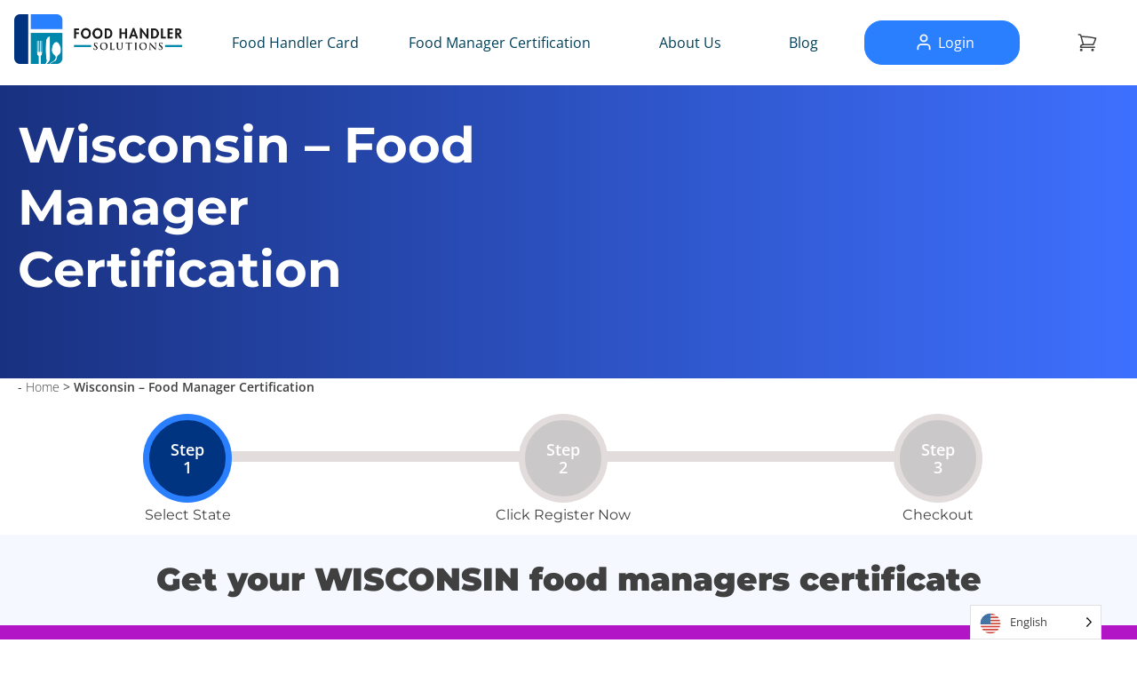

--- FILE ---
content_type: text/html; charset=UTF-8
request_url: https://foodhandlersolutions.com/wisconsin-food-manager-certification/
body_size: 22240
content:
<!doctype html>
<html lang="en-US">
<head>
	<meta charset="UTF-8">
	<meta name="viewport" content="width=device-width, initial-scale=1">
	<link rel="profile" href="https://gmpg.org/xfn/11">
	<title>Wisconsin - Food Manager Certification | Food Handler Solutions</title>
<meta name='robots' content='max-image-preview:large' />
	<style>img:is([sizes="auto" i], [sizes^="auto," i]) { contain-intrinsic-size: 3000px 1500px }</style>
	
<!-- This site is optimized with the Yoast SEO Premium plugin v11.2.1 - https://yoast.com/wordpress/plugins/seo/ -->
<meta name="description" content="Get your WISCONSIN food managers certificate Now Starting from $99 Click here to Register Now If you are looking for an affordable, fun and easy online"/>
<link rel="canonical" href="https://foodhandlersolutions.com/wisconsin-food-manager-certification/" />
<meta property="og:locale" content="en_US" />
<meta property="og:type" content="article" />
<meta property="og:title" content="Wisconsin - Food Manager Certification | Food Handler Solutions" />
<meta property="og:description" content="Get your WISCONSIN food managers certificate Now Starting from $99 Click here to Register Now If you are looking for an affordable, fun and easy online" />
<meta property="og:url" content="https://foodhandlersolutions.com/wisconsin-food-manager-certification/" />
<meta property="og:site_name" content="Food Handler Solutions" />
<meta property="article:publisher" content="https://www.facebook.com/FoodHandlerSolutions/" />
<meta property="og:image" content="https://s28641.pcdn.co/wp-content/uploads/2019/12/Wisconsin.png.webp" />
<meta property="og:image:secure_url" content="https://s28641.pcdn.co/wp-content/uploads/2019/12/Wisconsin.png.webp" />
<meta name="twitter:card" content="summary_large_image" />
<meta name="twitter:description" content="Get your WISCONSIN food managers certificate Now Starting from $99 Click here to Register Now If you are looking for an affordable, fun and easy online" />
<meta name="twitter:title" content="Wisconsin - Food Manager Certification | Food Handler Solutions" />
<meta name="twitter:site" content="@foodhandlersol" />
<meta name="twitter:image" content="https://s28641.pcdn.co/wp-content/uploads/2019/12/Wisconsin.png.webp" />
<meta name="twitter:creator" content="@foodhandlersol" />
<script type='application/ld+json' class='yoast-schema-graph yoast-schema-graph--main'>{"@context":"https://schema.org","@graph":[{"@type":"Organization","@id":"https://foodhandlersolutions.com/#organization","name":"Food Handler Solutions","url":"https://foodhandlersolutions.com/","sameAs":["https://www.facebook.com/FoodHandlerSolutions/","https://twitter.com/foodhandlersol"],"logo":{"@type":"ImageObject","@id":"https://foodhandlersolutions.com/#logo","url":"https://s28641.pcdn.co/wp-content/uploads/2018/09/food-handler-solutions-logo.png.webp","width":3000,"height":889,"caption":"Food Handler Solutions"},"image":{"@id":"https://foodhandlersolutions.com/#logo"}},{"@type":"WebSite","@id":"https://foodhandlersolutions.com/#website","url":"https://foodhandlersolutions.com/","name":"Food Handler Solutions","publisher":{"@id":"https://foodhandlersolutions.com/#organization"},"potentialAction":{"@type":"SearchAction","target":"https://foodhandlersolutions.com/?s={search_term_string}","query-input":"required name=search_term_string"}},{"@type":"WebPage","@id":"https://foodhandlersolutions.com/wisconsin-food-manager-certification/#webpage","url":"https://foodhandlersolutions.com/wisconsin-food-manager-certification/","inLanguage":"en-US","name":"Wisconsin - Food Manager Certification | Food Handler Solutions","isPartOf":{"@id":"https://foodhandlersolutions.com/#website"},"image":{"@type":"ImageObject","@id":"https://foodhandlersolutions.com/wisconsin-food-manager-certification/#primaryimage","url":"https://s28641.pcdn.co/wp-content/uploads/2019/12/Wisconsin.png.webp","width":449,"height":449},"primaryImageOfPage":{"@id":"https://foodhandlersolutions.com/wisconsin-food-manager-certification/#primaryimage"},"datePublished":"2018-09-25T09:45:05-07:00","dateModified":"2025-05-29T15:22:09-07:00","description":"Get your WISCONSIN food managers certificate Now Starting from $99 Click here to Register Now If you are looking for an affordable, fun and easy online","breadcrumb":{"@id":"https://foodhandlersolutions.com/wisconsin-food-manager-certification/#breadcrumb"}},{"@type":"BreadcrumbList","@id":"https://foodhandlersolutions.com/wisconsin-food-manager-certification/#breadcrumb","itemListElement":[{"@type":"ListItem","position":1,"item":{"@type":"WebPage","@id":"https://foodhandlersolutions.com/","url":"https://foodhandlersolutions.com/","name":"Home"}},{"@type":"ListItem","position":2,"item":{"@type":"WebPage","@id":"https://foodhandlersolutions.com/wisconsin-food-manager-certification/","url":"https://foodhandlersolutions.com/wisconsin-food-manager-certification/","name":"Wisconsin &#8211; Food Manager Certification"}}]}]}</script>
<!-- / Yoast SEO Premium plugin. -->

<link rel='dns-prefetch' href='//www.googletagmanager.com' />
<link rel="alternate" type="application/rss+xml" title="Food Handler Solutions &raquo; Feed" href="https://foodhandlersolutions.com/feed/" />
<link rel="alternate" type="application/rss+xml" title="Food Handler Solutions &raquo; Comments Feed" href="https://foodhandlersolutions.com/comments/feed/" />
<script>
window._wpemojiSettings = {"baseUrl":"https:\/\/s.w.org\/images\/core\/emoji\/15.0.3\/72x72\/","ext":".png","svgUrl":"https:\/\/s.w.org\/images\/core\/emoji\/15.0.3\/svg\/","svgExt":".svg","source":{"concatemoji":"https:\/\/s28641.pcdn.co\/wp-includes\/js\/wp-emoji-release.min.js?ver=6.7.4"}};
/*! This file is auto-generated */
!function(i,n){var o,s,e;function c(e){try{var t={supportTests:e,timestamp:(new Date).valueOf()};sessionStorage.setItem(o,JSON.stringify(t))}catch(e){}}function p(e,t,n){e.clearRect(0,0,e.canvas.width,e.canvas.height),e.fillText(t,0,0);var t=new Uint32Array(e.getImageData(0,0,e.canvas.width,e.canvas.height).data),r=(e.clearRect(0,0,e.canvas.width,e.canvas.height),e.fillText(n,0,0),new Uint32Array(e.getImageData(0,0,e.canvas.width,e.canvas.height).data));return t.every(function(e,t){return e===r[t]})}function u(e,t,n){switch(t){case"flag":return n(e,"\ud83c\udff3\ufe0f\u200d\u26a7\ufe0f","\ud83c\udff3\ufe0f\u200b\u26a7\ufe0f")?!1:!n(e,"\ud83c\uddfa\ud83c\uddf3","\ud83c\uddfa\u200b\ud83c\uddf3")&&!n(e,"\ud83c\udff4\udb40\udc67\udb40\udc62\udb40\udc65\udb40\udc6e\udb40\udc67\udb40\udc7f","\ud83c\udff4\u200b\udb40\udc67\u200b\udb40\udc62\u200b\udb40\udc65\u200b\udb40\udc6e\u200b\udb40\udc67\u200b\udb40\udc7f");case"emoji":return!n(e,"\ud83d\udc26\u200d\u2b1b","\ud83d\udc26\u200b\u2b1b")}return!1}function f(e,t,n){var r="undefined"!=typeof WorkerGlobalScope&&self instanceof WorkerGlobalScope?new OffscreenCanvas(300,150):i.createElement("canvas"),a=r.getContext("2d",{willReadFrequently:!0}),o=(a.textBaseline="top",a.font="600 32px Arial",{});return e.forEach(function(e){o[e]=t(a,e,n)}),o}function t(e){var t=i.createElement("script");t.src=e,t.defer=!0,i.head.appendChild(t)}"undefined"!=typeof Promise&&(o="wpEmojiSettingsSupports",s=["flag","emoji"],n.supports={everything:!0,everythingExceptFlag:!0},e=new Promise(function(e){i.addEventListener("DOMContentLoaded",e,{once:!0})}),new Promise(function(t){var n=function(){try{var e=JSON.parse(sessionStorage.getItem(o));if("object"==typeof e&&"number"==typeof e.timestamp&&(new Date).valueOf()<e.timestamp+604800&&"object"==typeof e.supportTests)return e.supportTests}catch(e){}return null}();if(!n){if("undefined"!=typeof Worker&&"undefined"!=typeof OffscreenCanvas&&"undefined"!=typeof URL&&URL.createObjectURL&&"undefined"!=typeof Blob)try{var e="postMessage("+f.toString()+"("+[JSON.stringify(s),u.toString(),p.toString()].join(",")+"));",r=new Blob([e],{type:"text/javascript"}),a=new Worker(URL.createObjectURL(r),{name:"wpTestEmojiSupports"});return void(a.onmessage=function(e){c(n=e.data),a.terminate(),t(n)})}catch(e){}c(n=f(s,u,p))}t(n)}).then(function(e){for(var t in e)n.supports[t]=e[t],n.supports.everything=n.supports.everything&&n.supports[t],"flag"!==t&&(n.supports.everythingExceptFlag=n.supports.everythingExceptFlag&&n.supports[t]);n.supports.everythingExceptFlag=n.supports.everythingExceptFlag&&!n.supports.flag,n.DOMReady=!1,n.readyCallback=function(){n.DOMReady=!0}}).then(function(){return e}).then(function(){var e;n.supports.everything||(n.readyCallback(),(e=n.source||{}).concatemoji?t(e.concatemoji):e.wpemoji&&e.twemoji&&(t(e.twemoji),t(e.wpemoji)))}))}((window,document),window._wpemojiSettings);
</script>
<link rel='stylesheet' id='woocommerce-smart-coupons-available-coupons-block-css' href='https://s28641.pcdn.co/wp-content/plugins/woocommerce-smart-coupons/blocks/build/style-woocommerce-smart-coupons-available-coupons-block.css?ver=9.28.0' media='all' />
<link rel='stylesheet' id='wp-components-css' href='https://s28641.pcdn.co/wp-includes/css/dist/components/style.min.css?ver=6.7.4' media='all' />
<link rel='stylesheet' id='woocommerce-smart-coupons-send-coupon-form-block-css' href='https://s28641.pcdn.co/wp-content/plugins/woocommerce-smart-coupons/blocks/build/style-woocommerce-smart-coupons-send-coupon-form-block.css?ver=9.28.0' media='all' />
<link rel='stylesheet' id='woocommerce-smart-coupons-action-tab-frontend-css' href='https://s28641.pcdn.co/wp-content/plugins/woocommerce-smart-coupons/blocks/build/style-woocommerce-smart-coupons-action-tab-frontend.css?ver=9.28.0' media='all' />
<link rel='stylesheet' id='flb-swiper-style-css' href='https://s28641.pcdn.co/wp-content/plugins/futurelab-base-plugin/slider/vendor/swiper/css/swiper.min.css?ver=1669680535' media='all' />
<style id='wp-emoji-styles-inline-css'>

	img.wp-smiley, img.emoji {
		display: inline !important;
		border: none !important;
		box-shadow: none !important;
		height: 1em !important;
		width: 1em !important;
		margin: 0 0.07em !important;
		vertical-align: -0.1em !important;
		background: none !important;
		padding: 0 !important;
	}
</style>
<link rel='stylesheet' id='wp-block-library-css' href='https://s28641.pcdn.co/wp-includes/css/dist/block-library/style.min.css?ver=6.7.4' media='all' />
<link rel='stylesheet' id='activecampaign-form-block-css' href='https://s28641.pcdn.co/wp-content/plugins/activecampaign-subscription-forms/activecampaign-form-block/build/style-index.css?ver=1729609589' media='all' />
<style id='create-block-pricing-block-style-inline-css'>
.wp-block-create-block-pricing-block{padding:0;text-align:center}
:root{--style-1-color:#0888aa;--style-2-color:#003380;--style-3-color:#2a7fff;--style-1-light-color:#d0e7ed;--style-2-light-color:#d0e2ff;--style-3-light-color:#deebff}.pricing-block-container{text-align:center}.pricing-block-container .pricing-box{border:.5px solid #ccdfe7;border-radius:12px;box-shadow:0 3px 5px 3px #eaeef4;min-height:810px;position:relative}.pricing-block-container .pricing-box .pricing-discount{background-color:#b115c6;block-size:auto;border-radius:10px;color:#fff;font-family:revert;font-size:18px;font-weight:600;left:0;margin-left:auto;margin-right:auto;padding:3px 12px;position:absolute;right:0;top:-15px;width:-moz-fit-content;width:fit-content}.pricing-block-container .pricing-header{border-top-left-radius:12px;border-top-right-radius:12px;color:#fff;padding:50px 10px 20px}.pricing-block-container .pricing-header .pricing-header-title{font-size:22px;font-weight:700;line-height:normal}.pricing-block-container .pricing-header .pricing-header-info{font-size:20px;font-weight:300;line-height:normal;margin:20px 0}.pricing-block-container .pricing-value{background-color:#fff;margin-bottom:2rem;margin-top:1rem;text-align:center}.pricing-block-container .pricing-value .main-price{font-size:52px;font-weight:700;transition:all .2s ease-in-out}.pricing-block-container .pricing-value .main-price:hover{transform:scale(1.2);transition:all .2s ease-in-out}.pricing-block-container .pricing-value .normal-price{font-size:15px;font-weight:500;margin-top:-6px}.pricing-block-container .pricing-table .pricing-row{color:#474d4e;display:flex;line-height:normal;padding:14px 12px;text-align:left}.pricing-block-container .pricing-table .pricing-row .check-icon{height:1rem;margin-top:3px}.pricing-block-container .pricing-table .pricing-row .check-icon svg{height:100%}.pricing-block-container .pricing-table .pricing-row span{font-size:16px;font-weight:300;margin-left:.3rem}.pricing-block-container .pricing-disclaimer{color:#474d4e;font-size:16px;font-weight:300;line-height:normal;padding:1rem 10px;text-align:left}.pricing-block-container .pricing-bottom{padding:70px 10px}.pricing-block-container .pricing-bottom .select-course-btn{border-radius:20px;cursor:pointer;font-weight:600;padding:.7rem 3rem;text-decoration:none;transition:.35s}.pricing-block-container .pricing-box.style-1 .pricing-header{background-color:var(--style-1-color)}.pricing-block-container .pricing-box.style-1 .pricing-value{color:var(--style-1-color)}.pricing-block-container .pricing-box.style-1 .pricing-row:nth-child(odd){background-color:var(--style-1-light-color)}.pricing-block-container .pricing-box.style-1 .select-course-btn{background-color:#fff;border:1px solid var(--style-1-color);color:var(--style-1-color)}.pricing-block-container .pricing-box.style-1 .select-course-btn:hover{background-color:var(--style-1-color);color:#fff}.pricing-block-container .pricing-box.style-1 .pricing-row .check-icon{color:var(--style-1-color)}.pricing-block-container .pricing-box.style-2 .pricing-header{background-color:var(--style-2-color)}.pricing-block-container .pricing-box.style-2 .pricing-value{color:var(--style-2-color)}.pricing-block-container .pricing-box.style-2 .pricing-row:nth-child(odd){background-color:var(--style-2-light-color)}.pricing-block-container .pricing-box.style-2 .select-course-btn{background-color:#fff;border:1px solid var(--style-2-color);color:var(--style-2-color)}.pricing-block-container .pricing-box.style-2 .select-course-btn:hover{background-color:var(--style-2-color);color:#fff}.pricing-block-container .pricing-box.style-2 .pricing-row .check-icon{color:var(--style-2-color)}.pricing-block-container .pricing-box.style-3 .pricing-header{background-color:var(--style-3-color)}.pricing-block-container .pricing-box.style-3 .pricing-value{color:var(--style-3-color)}.pricing-block-container .pricing-box.style-3 .pricing-row:nth-child(odd){background-color:var(--style-3-light-color)}.pricing-block-container .pricing-box.style-3 .select-course-btn{background-color:#fff;border:1px solid var(--style-3-color);color:var(--style-3-color)}.pricing-block-container .pricing-box.style-3 .select-course-btn:hover{background-color:var(--style-3-color);color:#fff}.pricing-block-container .pricing-box.style-3 .pricing-row .check-icon{color:var(--style-3-color)}#pricing-block-controls{padding:5px 10px}#pricing-block-controls .pricing-block-attribute{margin:.5rem 0}#pricing-block-controls .pricing-row{align-items:center;display:flex;justify-content:space-between;margin-bottom:5px}#pricing-block-controls .pricing-row .components-base-control{flex:1;margin-bottom:0;margin-right:10px}#pricing-block-controls .pricing-row .components-base-control div{margin-bottom:0!important}

</style>
<link rel='stylesheet' id='futurelab-base-plugin-slider-style-css' href='https://s28641.pcdn.co/wp-content/plugins/futurelab-base-plugin/slider/build/style-index.css?ver=1669680537' media='all' />
<link rel='stylesheet' id='futurelab-base-plugin-carousel-style-css' href='https://s28641.pcdn.co/wp-content/plugins/futurelab-base-plugin/carousel/build/style-index.css?ver=1669680546' media='all' />
<link rel='stylesheet' id='futurelab-base-plugin-latest-posts-flv2-style-css' href='https://s28641.pcdn.co/wp-content/plugins/futurelab-base-plugin/lastest-posts-v2/build/style-index.css?ver=1669680540' media='all' />
<link rel='stylesheet' id='futurelab-base-plugin-accordion-style-css' href='https://s28641.pcdn.co/wp-content/plugins/futurelab-base-plugin/accordion/build/style-index.css?ver=1669680549' media='all' />
<style id='global-styles-inline-css'>
:root{--wp--preset--aspect-ratio--square: 1;--wp--preset--aspect-ratio--4-3: 4/3;--wp--preset--aspect-ratio--3-4: 3/4;--wp--preset--aspect-ratio--3-2: 3/2;--wp--preset--aspect-ratio--2-3: 2/3;--wp--preset--aspect-ratio--16-9: 16/9;--wp--preset--aspect-ratio--9-16: 9/16;--wp--preset--color--black: #000000;--wp--preset--color--cyan-bluish-gray: #abb8c3;--wp--preset--color--white: #ffffff;--wp--preset--color--pale-pink: #f78da7;--wp--preset--color--vivid-red: #cf2e2e;--wp--preset--color--luminous-vivid-orange: #ff6900;--wp--preset--color--luminous-vivid-amber: #fcb900;--wp--preset--color--light-green-cyan: #7bdcb5;--wp--preset--color--vivid-green-cyan: #00d084;--wp--preset--color--pale-cyan-blue: #8ed1fc;--wp--preset--color--vivid-cyan-blue: #0693e3;--wp--preset--color--vivid-purple: #9b51e0;--wp--preset--color--background: #ffffff;--wp--preset--color--foreground: #404040;--wp--preset--color--primary: #1a1a1a;--wp--preset--color--secondary: #15803d;--wp--preset--color--tertiary: #0369a1;--wp--preset--color--dark-blue: #003280;--wp--preset--color--blue: #2A7FFF;--wp--preset--color--med-blue: #60AOFF;--wp--preset--color--royal-blue: #003380;--wp--preset--color--dusk-blue: #0C73B5;--wp--preset--color--deep-blue: #0958CE;--wp--preset--color--teal: #1EABCC;--wp--preset--color--med-teal: #0888AA;--wp--preset--color--dark-teal: #046079;--wp--preset--color--pale-blue: #DEEBFF;--wp--preset--color--light-blue: #FSF9FF;--wp--preset--color--purple: #8115C6;--wp--preset--color--aqua: #0EACBD;--wp--preset--color--aqua-dark: #01405A;--wp--preset--color--purple-dark: #B115C6;--wp--preset--gradient--vivid-cyan-blue-to-vivid-purple: linear-gradient(135deg,rgba(6,147,227,1) 0%,rgb(155,81,224) 100%);--wp--preset--gradient--light-green-cyan-to-vivid-green-cyan: linear-gradient(135deg,rgb(122,220,180) 0%,rgb(0,208,130) 100%);--wp--preset--gradient--luminous-vivid-amber-to-luminous-vivid-orange: linear-gradient(135deg,rgba(252,185,0,1) 0%,rgba(255,105,0,1) 100%);--wp--preset--gradient--luminous-vivid-orange-to-vivid-red: linear-gradient(135deg,rgba(255,105,0,1) 0%,rgb(207,46,46) 100%);--wp--preset--gradient--very-light-gray-to-cyan-bluish-gray: linear-gradient(135deg,rgb(238,238,238) 0%,rgb(169,184,195) 100%);--wp--preset--gradient--cool-to-warm-spectrum: linear-gradient(135deg,rgb(74,234,220) 0%,rgb(151,120,209) 20%,rgb(207,42,186) 40%,rgb(238,44,130) 60%,rgb(251,105,98) 80%,rgb(254,248,76) 100%);--wp--preset--gradient--blush-light-purple: linear-gradient(135deg,rgb(255,206,236) 0%,rgb(152,150,240) 100%);--wp--preset--gradient--blush-bordeaux: linear-gradient(135deg,rgb(254,205,165) 0%,rgb(254,45,45) 50%,rgb(107,0,62) 100%);--wp--preset--gradient--luminous-dusk: linear-gradient(135deg,rgb(255,203,112) 0%,rgb(199,81,192) 50%,rgb(65,88,208) 100%);--wp--preset--gradient--pale-ocean: linear-gradient(135deg,rgb(255,245,203) 0%,rgb(182,227,212) 50%,rgb(51,167,181) 100%);--wp--preset--gradient--electric-grass: linear-gradient(135deg,rgb(202,248,128) 0%,rgb(113,206,126) 100%);--wp--preset--gradient--midnight: linear-gradient(135deg,rgb(2,3,129) 0%,rgb(40,116,252) 100%);--wp--preset--font-size--small: 13px;--wp--preset--font-size--medium: 20px;--wp--preset--font-size--large: 36px;--wp--preset--font-size--x-large: 42px;--wp--preset--spacing--20: 0.44rem;--wp--preset--spacing--30: 0.67rem;--wp--preset--spacing--40: 1rem;--wp--preset--spacing--50: 1.5rem;--wp--preset--spacing--60: 2.25rem;--wp--preset--spacing--70: 3.38rem;--wp--preset--spacing--80: 5.06rem;--wp--preset--shadow--natural: 6px 6px 9px rgba(0, 0, 0, 0.2);--wp--preset--shadow--deep: 12px 12px 50px rgba(0, 0, 0, 0.4);--wp--preset--shadow--sharp: 6px 6px 0px rgba(0, 0, 0, 0.2);--wp--preset--shadow--outlined: 6px 6px 0px -3px rgba(255, 255, 255, 1), 6px 6px rgba(0, 0, 0, 1);--wp--preset--shadow--crisp: 6px 6px 0px rgba(0, 0, 0, 1);}:root { --wp--style--global--content-size: 80rem;--wp--style--global--wide-size: 90rem; }:where(body) { margin: 0; }.wp-site-blocks > .alignleft { float: left; margin-right: 2em; }.wp-site-blocks > .alignright { float: right; margin-left: 2em; }.wp-site-blocks > .aligncenter { justify-content: center; margin-left: auto; margin-right: auto; }:where(.is-layout-flex){gap: 0.5em;}:where(.is-layout-grid){gap: 0.5em;}.is-layout-flow > .alignleft{float: left;margin-inline-start: 0;margin-inline-end: 2em;}.is-layout-flow > .alignright{float: right;margin-inline-start: 2em;margin-inline-end: 0;}.is-layout-flow > .aligncenter{margin-left: auto !important;margin-right: auto !important;}.is-layout-constrained > .alignleft{float: left;margin-inline-start: 0;margin-inline-end: 2em;}.is-layout-constrained > .alignright{float: right;margin-inline-start: 2em;margin-inline-end: 0;}.is-layout-constrained > .aligncenter{margin-left: auto !important;margin-right: auto !important;}.is-layout-constrained > :where(:not(.alignleft):not(.alignright):not(.alignfull)){max-width: var(--wp--style--global--content-size);margin-left: auto !important;margin-right: auto !important;}.is-layout-constrained > .alignwide{max-width: var(--wp--style--global--wide-size);}body .is-layout-flex{display: flex;}.is-layout-flex{flex-wrap: wrap;align-items: center;}.is-layout-flex > :is(*, div){margin: 0;}body .is-layout-grid{display: grid;}.is-layout-grid > :is(*, div){margin: 0;}body{padding-top: 0px;padding-right: 0px;padding-bottom: 0px;padding-left: 0px;}a:where(:not(.wp-element-button)){text-decoration: underline;}:root :where(.wp-element-button, .wp-block-button__link){background-color: #32373c;border-width: 0;color: #fff;font-family: inherit;font-size: inherit;line-height: inherit;padding: calc(0.667em + 2px) calc(1.333em + 2px);text-decoration: none;}.has-black-color{color: var(--wp--preset--color--black) !important;}.has-cyan-bluish-gray-color{color: var(--wp--preset--color--cyan-bluish-gray) !important;}.has-white-color{color: var(--wp--preset--color--white) !important;}.has-pale-pink-color{color: var(--wp--preset--color--pale-pink) !important;}.has-vivid-red-color{color: var(--wp--preset--color--vivid-red) !important;}.has-luminous-vivid-orange-color{color: var(--wp--preset--color--luminous-vivid-orange) !important;}.has-luminous-vivid-amber-color{color: var(--wp--preset--color--luminous-vivid-amber) !important;}.has-light-green-cyan-color{color: var(--wp--preset--color--light-green-cyan) !important;}.has-vivid-green-cyan-color{color: var(--wp--preset--color--vivid-green-cyan) !important;}.has-pale-cyan-blue-color{color: var(--wp--preset--color--pale-cyan-blue) !important;}.has-vivid-cyan-blue-color{color: var(--wp--preset--color--vivid-cyan-blue) !important;}.has-vivid-purple-color{color: var(--wp--preset--color--vivid-purple) !important;}.has-background-color{color: var(--wp--preset--color--background) !important;}.has-foreground-color{color: var(--wp--preset--color--foreground) !important;}.has-primary-color{color: var(--wp--preset--color--primary) !important;}.has-secondary-color{color: var(--wp--preset--color--secondary) !important;}.has-tertiary-color{color: var(--wp--preset--color--tertiary) !important;}.has-dark-blue-color{color: var(--wp--preset--color--dark-blue) !important;}.has-blue-color{color: var(--wp--preset--color--blue) !important;}.has-med-blue-color{color: var(--wp--preset--color--med-blue) !important;}.has-royal-blue-color{color: var(--wp--preset--color--royal-blue) !important;}.has-dusk-blue-color{color: var(--wp--preset--color--dusk-blue) !important;}.has-deep-blue-color{color: var(--wp--preset--color--deep-blue) !important;}.has-teal-color{color: var(--wp--preset--color--teal) !important;}.has-med-teal-color{color: var(--wp--preset--color--med-teal) !important;}.has-dark-teal-color{color: var(--wp--preset--color--dark-teal) !important;}.has-pale-blue-color{color: var(--wp--preset--color--pale-blue) !important;}.has-light-blue-color{color: var(--wp--preset--color--light-blue) !important;}.has-purple-color{color: var(--wp--preset--color--purple) !important;}.has-aqua-color{color: var(--wp--preset--color--aqua) !important;}.has-aqua-dark-color{color: var(--wp--preset--color--aqua-dark) !important;}.has-purple-dark-color{color: var(--wp--preset--color--purple-dark) !important;}.has-black-background-color{background-color: var(--wp--preset--color--black) !important;}.has-cyan-bluish-gray-background-color{background-color: var(--wp--preset--color--cyan-bluish-gray) !important;}.has-white-background-color{background-color: var(--wp--preset--color--white) !important;}.has-pale-pink-background-color{background-color: var(--wp--preset--color--pale-pink) !important;}.has-vivid-red-background-color{background-color: var(--wp--preset--color--vivid-red) !important;}.has-luminous-vivid-orange-background-color{background-color: var(--wp--preset--color--luminous-vivid-orange) !important;}.has-luminous-vivid-amber-background-color{background-color: var(--wp--preset--color--luminous-vivid-amber) !important;}.has-light-green-cyan-background-color{background-color: var(--wp--preset--color--light-green-cyan) !important;}.has-vivid-green-cyan-background-color{background-color: var(--wp--preset--color--vivid-green-cyan) !important;}.has-pale-cyan-blue-background-color{background-color: var(--wp--preset--color--pale-cyan-blue) !important;}.has-vivid-cyan-blue-background-color{background-color: var(--wp--preset--color--vivid-cyan-blue) !important;}.has-vivid-purple-background-color{background-color: var(--wp--preset--color--vivid-purple) !important;}.has-background-background-color{background-color: var(--wp--preset--color--background) !important;}.has-foreground-background-color{background-color: var(--wp--preset--color--foreground) !important;}.has-primary-background-color{background-color: var(--wp--preset--color--primary) !important;}.has-secondary-background-color{background-color: var(--wp--preset--color--secondary) !important;}.has-tertiary-background-color{background-color: var(--wp--preset--color--tertiary) !important;}.has-dark-blue-background-color{background-color: var(--wp--preset--color--dark-blue) !important;}.has-blue-background-color{background-color: var(--wp--preset--color--blue) !important;}.has-med-blue-background-color{background-color: var(--wp--preset--color--med-blue) !important;}.has-royal-blue-background-color{background-color: var(--wp--preset--color--royal-blue) !important;}.has-dusk-blue-background-color{background-color: var(--wp--preset--color--dusk-blue) !important;}.has-deep-blue-background-color{background-color: var(--wp--preset--color--deep-blue) !important;}.has-teal-background-color{background-color: var(--wp--preset--color--teal) !important;}.has-med-teal-background-color{background-color: var(--wp--preset--color--med-teal) !important;}.has-dark-teal-background-color{background-color: var(--wp--preset--color--dark-teal) !important;}.has-pale-blue-background-color{background-color: var(--wp--preset--color--pale-blue) !important;}.has-light-blue-background-color{background-color: var(--wp--preset--color--light-blue) !important;}.has-purple-background-color{background-color: var(--wp--preset--color--purple) !important;}.has-aqua-background-color{background-color: var(--wp--preset--color--aqua) !important;}.has-aqua-dark-background-color{background-color: var(--wp--preset--color--aqua-dark) !important;}.has-purple-dark-background-color{background-color: var(--wp--preset--color--purple-dark) !important;}.has-black-border-color{border-color: var(--wp--preset--color--black) !important;}.has-cyan-bluish-gray-border-color{border-color: var(--wp--preset--color--cyan-bluish-gray) !important;}.has-white-border-color{border-color: var(--wp--preset--color--white) !important;}.has-pale-pink-border-color{border-color: var(--wp--preset--color--pale-pink) !important;}.has-vivid-red-border-color{border-color: var(--wp--preset--color--vivid-red) !important;}.has-luminous-vivid-orange-border-color{border-color: var(--wp--preset--color--luminous-vivid-orange) !important;}.has-luminous-vivid-amber-border-color{border-color: var(--wp--preset--color--luminous-vivid-amber) !important;}.has-light-green-cyan-border-color{border-color: var(--wp--preset--color--light-green-cyan) !important;}.has-vivid-green-cyan-border-color{border-color: var(--wp--preset--color--vivid-green-cyan) !important;}.has-pale-cyan-blue-border-color{border-color: var(--wp--preset--color--pale-cyan-blue) !important;}.has-vivid-cyan-blue-border-color{border-color: var(--wp--preset--color--vivid-cyan-blue) !important;}.has-vivid-purple-border-color{border-color: var(--wp--preset--color--vivid-purple) !important;}.has-background-border-color{border-color: var(--wp--preset--color--background) !important;}.has-foreground-border-color{border-color: var(--wp--preset--color--foreground) !important;}.has-primary-border-color{border-color: var(--wp--preset--color--primary) !important;}.has-secondary-border-color{border-color: var(--wp--preset--color--secondary) !important;}.has-tertiary-border-color{border-color: var(--wp--preset--color--tertiary) !important;}.has-dark-blue-border-color{border-color: var(--wp--preset--color--dark-blue) !important;}.has-blue-border-color{border-color: var(--wp--preset--color--blue) !important;}.has-med-blue-border-color{border-color: var(--wp--preset--color--med-blue) !important;}.has-royal-blue-border-color{border-color: var(--wp--preset--color--royal-blue) !important;}.has-dusk-blue-border-color{border-color: var(--wp--preset--color--dusk-blue) !important;}.has-deep-blue-border-color{border-color: var(--wp--preset--color--deep-blue) !important;}.has-teal-border-color{border-color: var(--wp--preset--color--teal) !important;}.has-med-teal-border-color{border-color: var(--wp--preset--color--med-teal) !important;}.has-dark-teal-border-color{border-color: var(--wp--preset--color--dark-teal) !important;}.has-pale-blue-border-color{border-color: var(--wp--preset--color--pale-blue) !important;}.has-light-blue-border-color{border-color: var(--wp--preset--color--light-blue) !important;}.has-purple-border-color{border-color: var(--wp--preset--color--purple) !important;}.has-aqua-border-color{border-color: var(--wp--preset--color--aqua) !important;}.has-aqua-dark-border-color{border-color: var(--wp--preset--color--aqua-dark) !important;}.has-purple-dark-border-color{border-color: var(--wp--preset--color--purple-dark) !important;}.has-vivid-cyan-blue-to-vivid-purple-gradient-background{background: var(--wp--preset--gradient--vivid-cyan-blue-to-vivid-purple) !important;}.has-light-green-cyan-to-vivid-green-cyan-gradient-background{background: var(--wp--preset--gradient--light-green-cyan-to-vivid-green-cyan) !important;}.has-luminous-vivid-amber-to-luminous-vivid-orange-gradient-background{background: var(--wp--preset--gradient--luminous-vivid-amber-to-luminous-vivid-orange) !important;}.has-luminous-vivid-orange-to-vivid-red-gradient-background{background: var(--wp--preset--gradient--luminous-vivid-orange-to-vivid-red) !important;}.has-very-light-gray-to-cyan-bluish-gray-gradient-background{background: var(--wp--preset--gradient--very-light-gray-to-cyan-bluish-gray) !important;}.has-cool-to-warm-spectrum-gradient-background{background: var(--wp--preset--gradient--cool-to-warm-spectrum) !important;}.has-blush-light-purple-gradient-background{background: var(--wp--preset--gradient--blush-light-purple) !important;}.has-blush-bordeaux-gradient-background{background: var(--wp--preset--gradient--blush-bordeaux) !important;}.has-luminous-dusk-gradient-background{background: var(--wp--preset--gradient--luminous-dusk) !important;}.has-pale-ocean-gradient-background{background: var(--wp--preset--gradient--pale-ocean) !important;}.has-electric-grass-gradient-background{background: var(--wp--preset--gradient--electric-grass) !important;}.has-midnight-gradient-background{background: var(--wp--preset--gradient--midnight) !important;}.has-small-font-size{font-size: var(--wp--preset--font-size--small) !important;}.has-medium-font-size{font-size: var(--wp--preset--font-size--medium) !important;}.has-large-font-size{font-size: var(--wp--preset--font-size--large) !important;}.has-x-large-font-size{font-size: var(--wp--preset--font-size--x-large) !important;}
:where(.wp-block-post-template.is-layout-flex){gap: 1.25em;}:where(.wp-block-post-template.is-layout-grid){gap: 1.25em;}
:where(.wp-block-columns.is-layout-flex){gap: 2em;}:where(.wp-block-columns.is-layout-grid){gap: 2em;}
:root :where(.wp-block-pullquote){font-size: 1.5em;line-height: 1.6;}
</style>
<link rel='stylesheet' id='learndash_quiz_front_css-css' href='//s28641.pcdn.co/wp-content/plugins/sfwd-lms/themes/legacy/templates/learndash_quiz_front.min.css?ver=4.4.0.1' media='all' />
<link rel='stylesheet' id='jquery-dropdown-css-css' href='//s28641.pcdn.co/wp-content/plugins/sfwd-lms/assets/css/jquery.dropdown.min.css?ver=4.4.0.1' media='all' />
<link rel='stylesheet' id='learndash_lesson_video-css' href='//s28641.pcdn.co/wp-content/plugins/sfwd-lms/themes/legacy/templates/learndash_lesson_video.min.css?ver=4.4.0.1' media='all' />
<link rel='stylesheet' id='usa-html5-map-style-css' href='https://s28641.pcdn.co/wp-content/plugins/usahtmlmap/static/css/map.css?ver=6.7.4' media='all' />
<link rel='stylesheet' id='woocommerce-layout-css' href='https://s28641.pcdn.co/wp-content/plugins/woocommerce/assets/css/woocommerce-layout.css?ver=10.2.2' media='all' />
<link rel='stylesheet' id='woocommerce-smallscreen-css' href='https://s28641.pcdn.co/wp-content/plugins/woocommerce/assets/css/woocommerce-smallscreen.css?ver=10.2.2' media='only screen and (max-width: 768px)' />
<link rel='stylesheet' id='woocommerce-general-css' href='https://s28641.pcdn.co/wp-content/plugins/woocommerce/assets/css/woocommerce.css?ver=10.2.2' media='all' />
<style id='woocommerce-inline-inline-css'>
.woocommerce form .form-row .required { visibility: visible; }
</style>
<link rel='stylesheet' id='ld-content-cloner-css' href='https://s28641.pcdn.co/wp-content/plugins/ld-content-cloner/public/css/ld-content-cloner-public.css?ver=1.0.0' media='all' />
<link rel='stylesheet' id='weglot-css-css' href='https://s28641.pcdn.co/wp-content/plugins/weglot/dist/css/front-css.css?ver=4.3.1' media='all' />
<style id='weglot-css-inline-css'>
.weglot-flags.en > a:before, .weglot-flags.en > span:before { background-position: -3570px 0 !important; } .weglot-flags.flag-1.en > a:before, .weglot-flags.flag-1.en > span:before { background-position: -7841px 0 !important; } .weglot-flags.flag-2.en > a:before, .weglot-flags.flag-2.en > span:before { background-position: -48px 0 !important; } .weglot-flags.flag-3.en > a:before, .weglot-flags.flag-3.en > span:before { background-position: -2712px 0 !important; } .weglot-flags.es > a:before, .weglot-flags.es > span:before { background-position: -4320px 0 !important; } .weglot-flags.flag-1.es > a:before, .weglot-flags.flag-1.es > span:before { background-position: -4641px 0 !important; } .weglot-flags.flag-2.es > a:before, .weglot-flags.flag-2.es > span:before { background-position: -3144px 0 !important; } .weglot-flags.flag-3.es > a:before, .weglot-flags.flag-3.es > span:before { background-position: -3552px 0 !important; } 
</style>
<link rel='stylesheet' id='brands-styles-css' href='https://s28641.pcdn.co/wp-content/plugins/woocommerce/assets/css/brands.css?ver=10.2.2' media='all' />
<link rel='stylesheet' id='futurelab-starting-style-css' href='https://s28641.pcdn.co/wp-content/themes/fhs-by-futurelab/theme/style.css?ver=1.0.0' media='all' />
<link rel='stylesheet' id='learndash-front-css' href='//s28641.pcdn.co/wp-content/plugins/sfwd-lms/themes/ld30/assets/css/learndash.min.css?ver=4.4.0.1' media='all' />
<style id='learndash-front-inline-css'>
		.learndash-wrapper .ld-item-list .ld-item-list-item.ld-is-next,
		.learndash-wrapper .wpProQuiz_content .wpProQuiz_questionListItem label:focus-within {
			border-color: #297fff;
		}

		/*
		.learndash-wrapper a:not(.ld-button):not(#quiz_continue_link):not(.ld-focus-menu-link):not(.btn-blue):not(#quiz_continue_link):not(.ld-js-register-account):not(#ld-focus-mode-course-heading):not(#btn-join):not(.ld-item-name):not(.ld-table-list-item-preview):not(.ld-lesson-item-preview-heading),
		 */

		.learndash-wrapper .ld-breadcrumbs a,
		.learndash-wrapper .ld-lesson-item.ld-is-current-lesson .ld-lesson-item-preview-heading,
		.learndash-wrapper .ld-lesson-item.ld-is-current-lesson .ld-lesson-title,
		.learndash-wrapper .ld-primary-color-hover:hover,
		.learndash-wrapper .ld-primary-color,
		.learndash-wrapper .ld-primary-color-hover:hover,
		.learndash-wrapper .ld-primary-color,
		.learndash-wrapper .ld-tabs .ld-tabs-navigation .ld-tab.ld-active,
		.learndash-wrapper .ld-button.ld-button-transparent,
		.learndash-wrapper .ld-button.ld-button-reverse,
		.learndash-wrapper .ld-icon-certificate,
		.learndash-wrapper .ld-login-modal .ld-login-modal-login .ld-modal-heading,
		#wpProQuiz_user_content a,
		.learndash-wrapper .ld-item-list .ld-item-list-item a.ld-item-name:hover,
		.learndash-wrapper .ld-focus-comments__heading-actions .ld-expand-button,
		.learndash-wrapper .ld-focus-comments__heading a,
		.learndash-wrapper .ld-focus-comments .comment-respond a,
		.learndash-wrapper .ld-focus-comment .ld-comment-reply a.comment-reply-link:hover,
		.learndash-wrapper .ld-expand-button.ld-button-alternate {
			color: #297fff !important;
		}

		.learndash-wrapper .ld-focus-comment.bypostauthor>.ld-comment-wrapper,
		.learndash-wrapper .ld-focus-comment.role-group_leader>.ld-comment-wrapper,
		.learndash-wrapper .ld-focus-comment.role-administrator>.ld-comment-wrapper {
			background-color:rgba(41, 127, 255, 0.03) !important;
		}


		.learndash-wrapper .ld-primary-background,
		.learndash-wrapper .ld-tabs .ld-tabs-navigation .ld-tab.ld-active:after {
			background: #297fff !important;
		}



		.learndash-wrapper .ld-course-navigation .ld-lesson-item.ld-is-current-lesson .ld-status-incomplete,
		.learndash-wrapper .ld-focus-comment.bypostauthor:not(.ptype-sfwd-assignment) >.ld-comment-wrapper>.ld-comment-avatar img,
		.learndash-wrapper .ld-focus-comment.role-group_leader>.ld-comment-wrapper>.ld-comment-avatar img,
		.learndash-wrapper .ld-focus-comment.role-administrator>.ld-comment-wrapper>.ld-comment-avatar img {
			border-color: #297fff !important;
		}



		.learndash-wrapper .ld-loading::before {
			border-top:3px solid #297fff !important;
		}

		.learndash-wrapper .ld-button:hover:not(.learndash-link-previous-incomplete):not(.ld-button-transparent),
		#learndash-tooltips .ld-tooltip:after,
		#learndash-tooltips .ld-tooltip,
		.learndash-wrapper .ld-primary-background,
		.learndash-wrapper .btn-join,
		.learndash-wrapper #btn-join,
		.learndash-wrapper .ld-button:not(.ld-button-reverse):not(.learndash-link-previous-incomplete):not(.ld-button-transparent),
		.learndash-wrapper .ld-expand-button,
		.learndash-wrapper .wpProQuiz_content .wpProQuiz_button:not(.wpProQuiz_button_reShowQuestion):not(.wpProQuiz_button_restartQuiz),
		.learndash-wrapper .wpProQuiz_content .wpProQuiz_button2,
		.learndash-wrapper .ld-focus .ld-focus-sidebar .ld-course-navigation-heading,
		.learndash-wrapper .ld-focus .ld-focus-sidebar .ld-focus-sidebar-trigger,
		.learndash-wrapper .ld-focus-comments .form-submit #submit,
		.learndash-wrapper .ld-login-modal input[type='submit'],
		.learndash-wrapper .ld-login-modal .ld-login-modal-register,
		.learndash-wrapper .wpProQuiz_content .wpProQuiz_certificate a.btn-blue,
		.learndash-wrapper .ld-focus .ld-focus-header .ld-user-menu .ld-user-menu-items a,
		#wpProQuiz_user_content table.wp-list-table thead th,
		#wpProQuiz_overlay_close,
		.learndash-wrapper .ld-expand-button.ld-button-alternate .ld-icon {
			background-color: #297fff !important;
		}

		.learndash-wrapper .ld-focus .ld-focus-header .ld-user-menu .ld-user-menu-items:before {
			border-bottom-color: #297fff !important;
		}

		.learndash-wrapper .ld-button.ld-button-transparent:hover {
			background: transparent !important;
		}

		.learndash-wrapper .ld-focus .ld-focus-header .sfwd-mark-complete .learndash_mark_complete_button,
		.learndash-wrapper .ld-focus .ld-focus-header #sfwd-mark-complete #learndash_mark_complete_button,
		.learndash-wrapper .ld-button.ld-button-transparent,
		.learndash-wrapper .ld-button.ld-button-alternate,
		.learndash-wrapper .ld-expand-button.ld-button-alternate {
			background-color:transparent !important;
		}

		.learndash-wrapper .ld-focus-header .ld-user-menu .ld-user-menu-items a,
		.learndash-wrapper .ld-button.ld-button-reverse:hover,
		.learndash-wrapper .ld-alert-success .ld-alert-icon.ld-icon-certificate,
		.learndash-wrapper .ld-alert-warning .ld-button:not(.learndash-link-previous-incomplete),
		.learndash-wrapper .ld-primary-background.ld-status {
			color:white !important;
		}

		.learndash-wrapper .ld-status.ld-status-unlocked {
			background-color: rgba(41,127,255,0.2) !important;
			color: #297fff !important;
		}

		.learndash-wrapper .wpProQuiz_content .wpProQuiz_addToplist {
			background-color: rgba(41,127,255,0.1) !important;
			border: 1px solid #297fff !important;
		}

		.learndash-wrapper .wpProQuiz_content .wpProQuiz_toplistTable th {
			background: #297fff !important;
		}

		.learndash-wrapper .wpProQuiz_content .wpProQuiz_toplistTrOdd {
			background-color: rgba(41,127,255,0.1) !important;
		}

		.learndash-wrapper .wpProQuiz_content .wpProQuiz_reviewDiv li.wpProQuiz_reviewQuestionTarget {
			background-color: #297fff !important;
		}
		.learndash-wrapper .wpProQuiz_content .wpProQuiz_time_limit .wpProQuiz_progress {
			background-color: #297fff !important;
		}
		
		.learndash-wrapper #quiz_continue_link,
		.learndash-wrapper .ld-secondary-background,
		.learndash-wrapper .learndash_mark_complete_button,
		.learndash-wrapper #learndash_mark_complete_button,
		.learndash-wrapper .ld-status-complete,
		.learndash-wrapper .ld-alert-success .ld-button,
		.learndash-wrapper .ld-alert-success .ld-alert-icon {
			background-color: #0facbd !important;
		}

		.learndash-wrapper .wpProQuiz_content a#quiz_continue_link {
			background-color: #0facbd !important;
		}

		.learndash-wrapper .course_progress .sending_progress_bar {
			background: #0facbd !important;
		}

		.learndash-wrapper .wpProQuiz_content .wpProQuiz_button_reShowQuestion:hover, .learndash-wrapper .wpProQuiz_content .wpProQuiz_button_restartQuiz:hover {
			background-color: #0facbd !important;
			opacity: 0.75;
		}

		.learndash-wrapper .ld-secondary-color-hover:hover,
		.learndash-wrapper .ld-secondary-color,
		.learndash-wrapper .ld-focus .ld-focus-header .sfwd-mark-complete .learndash_mark_complete_button,
		.learndash-wrapper .ld-focus .ld-focus-header #sfwd-mark-complete #learndash_mark_complete_button,
		.learndash-wrapper .ld-focus .ld-focus-header .sfwd-mark-complete:after {
			color: #0facbd !important;
		}

		.learndash-wrapper .ld-secondary-in-progress-icon {
			border-left-color: #0facbd !important;
			border-top-color: #0facbd !important;
		}

		.learndash-wrapper .ld-alert-success {
			border-color: #0facbd;
			background-color: transparent !important;
			color: #0facbd;
		}

		.learndash-wrapper .wpProQuiz_content .wpProQuiz_reviewQuestion li.wpProQuiz_reviewQuestionSolved,
		.learndash-wrapper .wpProQuiz_content .wpProQuiz_box li.wpProQuiz_reviewQuestionSolved {
			background-color: #0facbd !important;
		}

		.learndash-wrapper .wpProQuiz_content  .wpProQuiz_reviewLegend span.wpProQuiz_reviewColor_Answer {
			background-color: #0facbd !important;
		}

		
		.learndash-wrapper .ld-alert-warning {
			background-color:transparent;
		}

		.learndash-wrapper .ld-status-waiting,
		.learndash-wrapper .ld-alert-warning .ld-alert-icon {
			background-color: #dd3333 !important;
		}

		.learndash-wrapper .ld-tertiary-color-hover:hover,
		.learndash-wrapper .ld-tertiary-color,
		.learndash-wrapper .ld-alert-warning {
			color: #dd3333 !important;
		}

		.learndash-wrapper .ld-tertiary-background {
			background-color: #dd3333 !important;
		}

		.learndash-wrapper .ld-alert-warning {
			border-color: #dd3333 !important;
		}

		.learndash-wrapper .ld-tertiary-background,
		.learndash-wrapper .ld-alert-warning .ld-alert-icon {
			color:white !important;
		}

		.learndash-wrapper .wpProQuiz_content .wpProQuiz_reviewQuestion li.wpProQuiz_reviewQuestionReview,
		.learndash-wrapper .wpProQuiz_content .wpProQuiz_box li.wpProQuiz_reviewQuestionReview {
			background-color: #dd3333 !important;
		}

		.learndash-wrapper .wpProQuiz_content  .wpProQuiz_reviewLegend span.wpProQuiz_reviewColor_Review {
			background-color: #dd3333 !important;
		}

		
</style>
<style id='akismet-widget-style-inline-css'>

			.a-stats {
				--akismet-color-mid-green: #357b49;
				--akismet-color-white: #fff;
				--akismet-color-light-grey: #f6f7f7;

				max-width: 350px;
				width: auto;
			}

			.a-stats * {
				all: unset;
				box-sizing: border-box;
			}

			.a-stats strong {
				font-weight: 600;
			}

			.a-stats a.a-stats__link,
			.a-stats a.a-stats__link:visited,
			.a-stats a.a-stats__link:active {
				background: var(--akismet-color-mid-green);
				border: none;
				box-shadow: none;
				border-radius: 8px;
				color: var(--akismet-color-white);
				cursor: pointer;
				display: block;
				font-family: -apple-system, BlinkMacSystemFont, 'Segoe UI', 'Roboto', 'Oxygen-Sans', 'Ubuntu', 'Cantarell', 'Helvetica Neue', sans-serif;
				font-weight: 500;
				padding: 12px;
				text-align: center;
				text-decoration: none;
				transition: all 0.2s ease;
			}

			/* Extra specificity to deal with TwentyTwentyOne focus style */
			.widget .a-stats a.a-stats__link:focus {
				background: var(--akismet-color-mid-green);
				color: var(--akismet-color-white);
				text-decoration: none;
			}

			.a-stats a.a-stats__link:hover {
				filter: brightness(110%);
				box-shadow: 0 4px 12px rgba(0, 0, 0, 0.06), 0 0 2px rgba(0, 0, 0, 0.16);
			}

			.a-stats .count {
				color: var(--akismet-color-white);
				display: block;
				font-size: 1.5em;
				line-height: 1.4;
				padding: 0 13px;
				white-space: nowrap;
			}
		
</style>
<style id='block-visibility-screen-size-styles-inline-css'>
/* Large screens (desktops, 992px and up) */
@media ( min-width: 992px ) {
	.block-visibility-hide-large-screen {
		display: none !important;
	}
}

/* Medium screens (tablets, between 768px and 992px) */
@media ( min-width: 768px ) and ( max-width: 991.98px ) {
	.block-visibility-hide-medium-screen {
		display: none !important;
	}
}

/* Small screens (mobile devices, less than 768px) */
@media ( max-width: 767.98px ) {
	.block-visibility-hide-small-screen {
		display: none !important;
	}
}
</style>
<script id="woocommerce-google-analytics-integration-gtag-js-after">
/* Google Analytics for WooCommerce (gtag.js) */
					window.dataLayer = window.dataLayer || [];
					function gtag(){dataLayer.push(arguments);}
					// Set up default consent state.
					for ( const mode of [{"analytics_storage":"denied","ad_storage":"denied","ad_user_data":"denied","ad_personalization":"denied","region":["AT","BE","BG","HR","CY","CZ","DK","EE","FI","FR","DE","GR","HU","IS","IE","IT","LV","LI","LT","LU","MT","NL","NO","PL","PT","RO","SK","SI","ES","SE","GB","CH"]}] || [] ) {
						gtag( "consent", "default", { "wait_for_update": 500, ...mode } );
					}
					gtag("js", new Date());
					gtag("set", "developer_id.dOGY3NW", true);
					gtag("config", "G-JF03VZY9N1", {"track_404":true,"allow_google_signals":true,"logged_in":false,"linker":{"domains":[],"allow_incoming":false},"custom_map":{"dimension1":"logged_in"}});
</script>
<script src="https://s28641.pcdn.co/wp-includes/js/jquery/jquery.min.js?ver=3.7.1" id="jquery-core-js"></script>
<script src="https://s28641.pcdn.co/wp-includes/js/jquery/jquery-migrate.min.js?ver=3.4.1" id="jquery-migrate-js"></script>
<script src="https://s28641.pcdn.co/wp-content/plugins/woocommerce/assets/js/jquery-blockui/jquery.blockUI.min.js?ver=2.7.0-wc.10.2.2" id="jquery-blockui-js" defer data-wp-strategy="defer"></script>
<script id="wc-add-to-cart-js-extra">
var wc_add_to_cart_params = {"ajax_url":"\/wp-admin\/admin-ajax.php","wc_ajax_url":"\/?wc-ajax=%%endpoint%%","i18n_view_cart":"View cart","cart_url":"https:\/\/foodhandlersolutions.com\/cart-food-handler-permit\/","is_cart":"","cart_redirect_after_add":"no"};
</script>
<script src="https://s28641.pcdn.co/wp-content/plugins/woocommerce/assets/js/frontend/add-to-cart.min.js?ver=10.2.2" id="wc-add-to-cart-js" defer data-wp-strategy="defer"></script>
<script src="https://s28641.pcdn.co/wp-content/plugins/woocommerce/assets/js/js-cookie/js.cookie.min.js?ver=2.1.4-wc.10.2.2" id="js-cookie-js" defer data-wp-strategy="defer"></script>
<script id="woocommerce-js-extra">
var woocommerce_params = {"ajax_url":"\/wp-admin\/admin-ajax.php","wc_ajax_url":"\/?wc-ajax=%%endpoint%%","i18n_password_show":"Show password","i18n_password_hide":"Hide password"};
</script>
<script src="https://s28641.pcdn.co/wp-content/plugins/woocommerce/assets/js/frontend/woocommerce.min.js?ver=10.2.2" id="woocommerce-js" defer data-wp-strategy="defer"></script>
<script src="https://s28641.pcdn.co/wp-content/plugins/ld-content-cloner/public/js/ld-content-cloner-public.js?ver=1.0.0" id="ld-content-cloner-js"></script>
<script src="https://s28641.pcdn.co/wp-content/plugins/weglot/dist/front-js.js?ver=4.3.1" id="wp-weglot-js-js"></script>

<!-- Google tag (gtag.js) snippet added by Site Kit -->

<!-- Google Analytics snippet added by Site Kit -->
<script src="https://www.googletagmanager.com/gtag/js?id=GT-MR4FG42" id="google_gtagjs-js" async></script>
<script id="google_gtagjs-js-after">
window.dataLayer = window.dataLayer || [];function gtag(){dataLayer.push(arguments);}
gtag("set","linker",{"domains":["foodhandlersolutions.com"]});
gtag("js", new Date());
gtag("set", "developer_id.dZTNiMT", true);
gtag("config", "GT-MR4FG42");
</script>

<!-- End Google tag (gtag.js) snippet added by Site Kit -->
<script id="wc-settings-dep-in-header-js-after">
console.warn( "Scripts that have a dependency on [wc-settings, wc-blocks-checkout] must be loaded in the footer, automatewoo-marketing-optin-editor-script was registered to load in the header, but has been switched to load in the footer instead. See https://github.com/woocommerce/woocommerce-gutenberg-products-block/pull/5059" );
</script>
<link rel="https://api.w.org/" href="https://foodhandlersolutions.com/wp-json/" /><link rel="alternate" title="JSON" type="application/json" href="https://foodhandlersolutions.com/wp-json/wp/v2/pages/12503" /><link rel="EditURI" type="application/rsd+xml" title="RSD" href="https://foodhandlersolutions.com/xmlrpc.php?rsd" />
<meta name="generator" content="WordPress 6.7.4" />
<meta name="generator" content="WooCommerce 10.2.2" />
<link rel='shortlink' href='https://foodhandlersolutions.com/?p=12503' />
<link rel="alternate" title="oEmbed (JSON)" type="application/json+oembed" href="https://foodhandlersolutions.com/wp-json/oembed/1.0/embed?url=https%3A%2F%2Ffoodhandlersolutions.com%2Fwisconsin-food-manager-certification%2F" />
<link rel="alternate" title="oEmbed (XML)" type="text/xml+oembed" href="https://foodhandlersolutions.com/wp-json/oembed/1.0/embed?url=https%3A%2F%2Ffoodhandlersolutions.com%2Fwisconsin-food-manager-certification%2F&#038;format=xml" />
<meta name="generator" content="Site Kit by Google 1.148.0" />
<link rel="alternate" href="https://foodhandlersolutions.com/wisconsin-food-manager-certification/" hreflang="en"/>
<link rel="alternate" href="https://foodhandlersolutions.com/es/wisconsin-food-manager-certification/" hreflang="es"/>
<script type="application/json" id="weglot-data">{"website":"https:\/\/foodhandlersolutions.com","uid":"354000955e","project_slug":"fhs","language_from":"en","language_from_custom_flag":null,"language_from_custom_name":null,"excluded_paths":[],"excluded_blocks":[],"custom_settings":{"button_style":{"is_dropdown":true,"with_flags":true,"flag_type":"circle","with_name":true,"full_name":true,"custom_css":""},"translate_amp":true,"translate_email":false,"translate_search":false,"switchers":[{"templates":{"name":"default","hash":"9239ac846cfd38e7b787a885b99a7aab759d88f0"},"location":[],"style":{"with_flags":true,"flag_type":"circle","with_name":true,"full_name":true,"is_dropdown":true}}]},"pending_translation_enabled":false,"curl_ssl_check_enabled":true,"languages":[{"language_to":"es","custom_code":null,"custom_name":null,"custom_local_name":null,"provider":null,"enabled":true,"automatic_translation_enabled":true,"deleted_at":null,"connect_host_destination":null,"custom_flag":null}],"organization_slug":"w-04dd88dfa3","current_language":"en","switcher_links":{"en":"https:\/\/foodhandlersolutions.com\/wisconsin-food-manager-certification\/?wg-choose-original=true","es":"https:\/\/foodhandlersolutions.com\/es\/wisconsin-food-manager-certification\/?wg-choose-original=false"},"original_path":"\/wisconsin-food-manager-certification\/"}</script>	<noscript><style>.woocommerce-product-gallery{ opacity: 1 !important; }</style></noscript>
	
<!-- Google Tag Manager snippet added by Site Kit -->
<script>
			( function( w, d, s, l, i ) {
				w[l] = w[l] || [];
				w[l].push( {'gtm.start': new Date().getTime(), event: 'gtm.js'} );
				var f = d.getElementsByTagName( s )[0],
					j = d.createElement( s ), dl = l != 'dataLayer' ? '&l=' + l : '';
				j.async = true;
				j.src = 'https://www.googletagmanager.com/gtm.js?id=' + i + dl;
				f.parentNode.insertBefore( j, f );
			} )( window, document, 'script', 'dataLayer', 'GTM-NLCLLCG' );
			
</script>

<!-- End Google Tag Manager snippet added by Site Kit -->
<link rel="icon" href="https://s28641.pcdn.co/wp-content/uploads/2019/09/cropped-fhs-favicon-2-32x32.png.webp" sizes="32x32" />
<link rel="icon" href="https://s28641.pcdn.co/wp-content/uploads/2019/09/cropped-fhs-favicon-2-192x192.png.webp" sizes="192x192" />
<link rel="apple-touch-icon" href="https://s28641.pcdn.co/wp-content/uploads/2019/09/cropped-fhs-favicon-2-180x180.png.webp" />
<meta name="msapplication-TileImage" content="https://s28641.pcdn.co/wp-content/uploads/2019/09/cropped-fhs-favicon-2-270x270.png.webp" />
		<style id="wp-custom-css">
			#user_switching_switch_on {
	background-color: #5dade2;
	color:white;
	padding: 10px 20px !important;
	border-radius: 5px;
}

#gform_button {
	padding: 8px 56px !important;
	color: white !important;
	background-color: #2A7FFF !important;
}

#gform_button:hover {
	color: #2A7FFF !important;
	background-color: transparent !important;
	border-color: #2A7FFF !important;
	border-radius: 20px !important;
}

.no-vertical-margin {
	margin-bottom: 0 !important;
	padding-bottom: 0 !important;
}

iframe.aligncenter.chapter1 {
    margin-left: 148px;
}
iframe.aligncenter.chapter2 {
    margin-left: 115px;
}
iframe.aligncenter.chapter3 {
    margin-left: 115px;
}
iframe.aligncenter.chapter4 {
    margin-left: 115px;
}
iframe.aligncenter.chapter5 {
    margin-left: 115px;
}
iframe.aligncenter.chapter6 {
    margin-left: 115px;
}
iframe.aligncenter.chapter7 {
    margin-left: 115px;
}
iframe.aligncenter.chapter8 {
    margin-left: 115px;
}		</style>
		</head>

<body class="page-template-default page page-id-12503 wp-custom-logo wp-embed-responsive theme-fhs-by-futurelab/theme woocommerce-demo-store woocommerce-no-js">

		<!-- Google Tag Manager (noscript) snippet added by Site Kit -->
		<noscript>
			<iframe src="https://www.googletagmanager.com/ns.html?id=GTM-NLCLLCG" height="0" width="0" style="display:none;visibility:hidden"></iframe>
		</noscript>
		<!-- End Google Tag Manager (noscript) snippet added by Site Kit -->
		
<div id="page">
	<a href="#content" class="sr-only">Skip to content</a>

	
<header id="masthead" class="mx-auto max-w-7xl sm:px-6 h-24" x-data="{ showMobileMenu : false, showLoginDropdown : false  }">
	<div class="flex h-24">

		<!-- SiteIcon and sitename -->
		<div class="flex pl-4 pt-2 desktop:mr-9">
							<a href="https://foodhandlersolutions.com">
											<span class="sr-only">Food Handler Solutions</span>
				<img class="h-16 w-auto pt-2 company-logo" src="https://s28641.pcdn.co/wp-content/uploads/2018/09/cropped-fhs-logo-3000×889.png.webp" alt="Food Handler Solutions">

							</a>
					</div>

		<!-- Main menu navigation -->
    
		<nav aria-label="Main Navigation" class="flex relative grow z-10">
			<button aria-controls="primary-menu" class="sr-only" aria-expanded="false">Primary Menu</button>

			<div class="flex relative grow flex-center align-middle"><ul id="primary-menu" class="menu hidden desktop:flex justify-between items-center text-sm desktop:text-base desktop:max-w-[700px] desktop:grow basis-auto space-x-4 desktop:space-x-8 text-aqua-dark"><li id="menu-item-2242" class="menu-item menu-item-type-custom menu-item-object-custom menu-item-2242"><a href="https://foodhandlersolutions.com/need-your-food-handler-card/">Food Handler Card</a></li>
<li id="menu-item-8060" class="menu-item menu-item-type-post_type menu-item-object-page menu-item-8060"><a href="https://foodhandlersolutions.com/food-manager-certification/">Food Manager Certification</a></li>
<li id="menu-item-1220" class="menu-item menu-item-type-post_type menu-item-object-page menu-item-has-children menu-item-1220"><a href="https://foodhandlersolutions.com/about-us-food-handler-training/">About Us</a>
<ul class="sub-menu">
	<li id="menu-item-1224" class="menu-item menu-item-type-post_type menu-item-object-page menu-item-1224"><a href="https://foodhandlersolutions.com/about-us-food-handler-training/food-handler-solutions-mission/">Our Mission</a></li>
	<li id="menu-item-1225" class="menu-item menu-item-type-post_type menu-item-object-page menu-item-1225"><a href="https://foodhandlersolutions.com/about-us-food-handler-training/food-handler-guarantee/">Our Guarantee</a></li>
	<li id="menu-item-1226" class="menu-item menu-item-type-post_type menu-item-object-page menu-item-1226"><a href="https://foodhandlersolutions.com/about-us-food-handler-training/testimonials-food-handler-certificate/">Testimonials</a></li>
</ul>
</li>
<li id="menu-item-1222" class="menu-item menu-item-type-post_type menu-item-object-page menu-item-1222"><a href="https://foodhandlersolutions.com/blog/">Blog</a></li>
</ul></div>			<div class="flex pr-5 desktop:pr-11 desktop:pr-0 desktop:ml-5 desktop:visible items-center justify-end">
				<div class="hidden desktop:flex min-w-[175px]">
<div class="wp-block-buttons is-layout-flex wp-block-buttons-is-layout-flex">
<div class="wp-block-button has-custom-width wp-block-button__width-100"><a class="wp-block-button__link has-background-color has-blue-background-color has-text-color has-background wp-element-button" href="https://foodhandlersolutions.com/log-in-2-2/">
<svg id="Component_64_2" data-name="Component 64 – 2" xmlns="http://www.w3.org/2000/svg" width="32" height="32" viewBox="0 0 54 54">
  <g id="Icon_feather-user-check" data-name="Icon feather-user-check" transform="translate(14.25 8)">
    <path id="Path_3347" data-name="Path 3347" d="M24,31.5v-3a6,6,0,0,0-6-6H7.5a6,6,0,0,0-6,6v3" fill="none" stroke="#fff" stroke-linecap="round" stroke-linejoin="round" stroke-width="3"></path>
    <path id="Path_3348" data-name="Path 3348" d="M18.75,10.5a6,6,0,1,1-6-6,6,6,0,0,1,6,6Z" fill="none" stroke="#fff" stroke-linecap="round" stroke-linejoin="round" stroke-width="3"></path>
  </g>
</svg>
Login</a></div>
</div>
</div>				<div class="flex items-center desktop:ml-8">
					<!-- Cart -->
					<div class="ml-4 flow-root desktop:ml-8">
						<a href="https://foodhandlersolutions.com/checkout-food-handler-card/" class="group -m-2 flex items-center p-2">
							<!-- Heroicon name: outline/shopping-cart -->
							<svg class="h-6 w-6 flex-shrink-0 text-black group-hover:text-blue" xmlns="http://www.w3.org/2000/svg" fill="none" viewBox="0 0 24 24" stroke-width="1.5" stroke="currentColor" aria-hidden="true">
								<path stroke-linecap="round" stroke-linejoin="round" d="M2.25 3h1.386c.51 0 .955.343 1.087.835l.383 1.437M7.5 14.25a3 3 0 00-3 3h15.75m-12.75-3h11.218c1.121-2.3 2.1-4.684 2.924-7.138a60.114 60.114 0 00-16.536-1.84M7.5 14.25L5.106 5.272M6 20.25a.75.75 0 11-1.5 0 .75.75 0 011.5 0zm12.75 0a.75.75 0 11-1.5 0 .75.75 0 011.5 0z" />
							</svg>
														<span class="ml-2 text-sm font-medium group-hover:text-white border rounded-full bg-aqua text-white w-6 h-6 text-center fl-header-woo-cart  hidden ">
								0							</span>
						</a>
					</div>
				</div>
			</div>

			<!-- Mobile menu (desktop) -->
			<div class="flex items-center desktop:hidden">
				<!-- Mobile menu toggle, controls the 'mobileMenuOpen' state. -->
				<button @click="showMobileMenu = ! showMobileMenu" type="button" id="mobileMenu" class="-ml-2 rounded-md bg-white p-2 text-gray-400">
					<span class="sr-only">Open menu</span>
					<!-- Heroicon name: outline/bars-3 -->
					<svg class="h-6 w-6" xmlns="http://www.w3.org/2000/svg" fill="none" viewBox="0 0 24 24" stroke-width="1.5" stroke="currentColor" aria-hidden="true">
						<path stroke-linecap="round" stroke-linejoin="round" d="M3.75 6.75h16.5M3.75 12h16.5m-16.5 5.25h16.5" />
					</svg>
				</button>
			</div>
		</nav><!-- #site-navigation -->

		<!-- mobile menu overlay -->
		<div :class="{'hidden' : !showMobileMenu, 'visible' : showMobileMenu }" class="mobile-menu hidden desktop:hidden py-8 h-screen bg-gradient-to-r from-blue to-royal-blue w-screen fixed z-50 top-0 left-0 text-center overflow-hidden">
			<!-- mobile menu: Close button -->
			<button @click="showMobileMenu = ! showMobileMenu" type="button" class="absolute right-5 top-8 items-center p-3 text-white focus:outline-none">
				<!-- Heroicon name: outline/x-mark -->
				<svg xmlns="http://www.w3.org/2000/svg" fill="none" viewBox="0 0 24 24" stroke-width="2.5" stroke="currentColor" class="w-8 h-8">
					<path stroke-linecap="round" stroke-linejoin="round" d="M6 18L18 6M6 6l12 12" />
				</svg>
			</button>

			<!-- mobile menu -->
			<div class="menu-inner pt-10">
				<div class="grow flex-center flex-column"><ul id="mobile-menu" class="menu desktop:hidden text-white font-medium text-xl py-12"><li class="menu-item menu-item-type-custom menu-item-object-custom menu-item-2242"><a href="https://foodhandlersolutions.com/need-your-food-handler-card/">Food Handler Card</a></li>
<li class="menu-item menu-item-type-post_type menu-item-object-page menu-item-8060"><a href="https://foodhandlersolutions.com/food-manager-certification/">Food Manager Certification</a></li>
<li class="menu-item menu-item-type-post_type menu-item-object-page menu-item-has-children menu-item-1220"><a href="https://foodhandlersolutions.com/about-us-food-handler-training/">About Us</a>
<ul class="sub-menu">
	<li class="menu-item menu-item-type-post_type menu-item-object-page menu-item-1224"><a href="https://foodhandlersolutions.com/about-us-food-handler-training/food-handler-solutions-mission/">Our Mission</a></li>
	<li class="menu-item menu-item-type-post_type menu-item-object-page menu-item-1225"><a href="https://foodhandlersolutions.com/about-us-food-handler-training/food-handler-guarantee/">Our Guarantee</a></li>
	<li class="menu-item menu-item-type-post_type menu-item-object-page menu-item-1226"><a href="https://foodhandlersolutions.com/about-us-food-handler-training/testimonials-food-handler-certificate/">Testimonials</a></li>
</ul>
</li>
<li class="menu-item menu-item-type-post_type menu-item-object-page menu-item-1222"><a href="https://foodhandlersolutions.com/blog/">Blog</a></li>
</ul></div>				<div class="max-w-[250px] mx-auto">
					<span class="desktop:hidden pt-8">
<div class="wp-block-buttons is-layout-flex wp-block-buttons-is-layout-flex">
<div class="wp-block-button has-custom-width wp-block-button__width-100"><a class="wp-block-button__link has-blue-color has-background-background-color has-text-color has-background wp-element-button" href="https://foodhandlersolutions.com/log-in-2-2/">
<svg id="Component_64_2" data-name="Component 64 – 2" xmlns="http://www.w3.org/2000/svg" width="32" height="32" viewBox="0 0 54 54">
  <g id="Icon_feather-user-check" data-name="Icon feather-user-check" transform="translate(14.25 8)">
    <path id="Path_3347" data-name="Path 3347" d="M24,31.5v-3a6,6,0,0,0-6-6H7.5a6,6,0,0,0-6,6v3" fill="none" stroke="#2576ee" stroke-linecap="round" stroke-linejoin="round" stroke-width="3"></path>
    <path id="Path_3348" data-name="Path 3348" d="M18.75,10.5a6,6,0,1,1-6-6,6,6,0,0,1,6,6Z" fill="none" stroke="#2576ee" stroke-linecap="round" stroke-linejoin="round" stroke-width="3"></path>
  </g>
</svg>
Login</a></div>
</div>
</span>				</div>
			</div>
		</div>
	</div><!-- end .header-wrap -->
</header><!-- end header -->

	<div id="content">

	<section id="primary">
		<main id="main">

			
<article id="post-12503" class="post-12503 page type-page status-publish hentry">

			<header class="banner-page-default">
			<div class="entry-header">
				<div class="entry-content">
					<div class="entry-text">
						<h1 class="entry-title">Wisconsin &#8211; Food Manager Certification</h1>					</div>
									</div>
			</div>
		</header><!-- .entry-header -->
	
	

	<div class="entry-content fl-prose">
					<div class="page-breadcrumb">
				<p id="breadcrumbs">	-
<span><span><a href="https://foodhandlersolutions.com/" >Home</a> <span>></span> <span class="breadcrumb_last" aria-current="page">Wisconsin &#8211; Food Manager Certification</span></span></span></p>			</div>
				
					<div class="fhs-legend fl-progress-block">
		<div class="fhs-step-group">
		   <div class="fhs-wrap">
			  <hr class="fhs-line">
			  <div class="fhs-step step-1 completed">
				 <p class="fhs-round">Step 1</p>
				 <h3>Select State</h3>
			  </div>
			  <div class="fhs-step step-2 ">
				 <p class="fhs-round">Step 2</p>
				 <h3>Click Register Now</h3>
				<div class="tooltiptext">
					<span>Please select your state first</span>
				</div>
			  </div>
			  <div class="fhs-step step-3 ">
				 <p class="fhs-round">Step 3</p>
				 <h3>Checkout</h3>
				<div class="tooltiptext">
					<span>Please click Register Now button below</span>
				</div>
			  </div>
		   </div>
		</div>
	 </div>

	


<div class="wp-block-group alignfull has-background is-layout-flow wp-block-group-is-layout-flow" style="background-color:#f5f9ff">
<div style="height:19px" aria-hidden="true" class="wp-block-spacer"></div>



<h2 class="wp-block-heading has-text-align-center has-large-font-size" id="anchor" style="font-style:normal;font-weight:700"><strong>Get your WISCONSIN food managers certificate</strong></h2>



<div style="height:20px" aria-hidden="true" class="wp-block-spacer"></div>
</div>



<div class="wp-block-group alignfull has-purple-dark-background-color has-background is-layout-flow wp-block-group-is-layout-flow">
<div class="wp-block-columns mb-0 is-layout-flex wp-container-core-columns-is-layout-1 wp-block-columns-is-layout-flex">
<div class="wp-block-column is-layout-flow wp-block-column-is-layout-flow">
<div style="height:20px" aria-hidden="true" class="wp-block-spacer"></div>



<h2 class="wp-block-heading has-text-align-center mt-0 mb-0 has-background-color has-text-color" style="font-size:34px">Now Starting from $99</h2>



<div style="height:20px" aria-hidden="true" class="wp-block-spacer"></div>
</div>
</div>
</div>



<div class="wp-block-cover alignfull is-light"><span aria-hidden="true" class="wp-block-cover__background has-background-dim-100 has-background-dim" style="background-color:#f5f9ff"></span><div class="wp-block-cover__inner-container is-layout-flow wp-block-cover-is-layout-flow">
<div class="wp-block-group alignfull is-layout-flow wp-block-group-is-layout-flow">
<div style="height:50px" aria-hidden="true" class="wp-block-spacer"></div>



<div class="wp-block-columns is-layout-flex wp-container-core-columns-is-layout-2 wp-block-columns-is-layout-flex">
<div class="wp-block-column is-layout-flow wp-block-column-is-layout-flow" style="flex-basis:33.34%"></div>



<div class="wp-block-column is-layout-flow wp-block-column-is-layout-flow" style="flex-basis:33.34%">
<div class="wp-block-buttons is-content-justification-center is-layout-flex wp-container-core-buttons-is-layout-3 wp-block-buttons-is-layout-flex">
<div class="wp-block-button has-custom-width wp-block-button__width-100"><a class="wp-block-button__link has-background-color has-blue-background-color has-text-color has-background wp-element-button" href="#pricing-info">Click here to Register Now</a></div>
</div>
</div>



<div class="wp-block-column is-layout-flow wp-block-column-is-layout-flow" style="flex-basis:33.33%"></div>
</div>



<div style="height:50px" aria-hidden="true" class="wp-block-spacer"></div>



<div class="wp-block-cover" style="min-height:800px;aspect-ratio:unset;"><span aria-hidden="true" class="wp-block-cover__background has-background-dim-0 has-background-dim"></span><img decoding="async" class="wp-block-cover__image-background wp-image-621040" alt="" src="https://s28641.pcdn.co/wp-content/uploads/2022/11/bg-video-1.png.webp" data-object-fit="cover"/><div class="wp-block-cover__inner-container is-layout-flow wp-block-cover-is-layout-flow">
<div class="wp-block-group is-layout-constrained wp-container-core-group-is-layout-3 wp-block-group-is-layout-constrained">
<!-- iframe plugin v.5.2 wordpress.org/plugins/iframe/ -->
<iframe src="https://player.vimeo.com/video/416730291?autoplay=1&#038;loop=1&#038;autopause=0&#038;muted=1" allow="autoplay" width="100%" height="500" scrolling="yes" class="iframe-class" frameborder="0"></iframe>

</div>
</div></div>



<div style="height:100px" aria-hidden="true" class="wp-block-spacer"></div>



<div class="wp-block-group is-layout-constrained wp-container-core-group-is-layout-4 wp-block-group-is-layout-constrained">
<p class="has-text-align-center has-medium-font-size">If you are looking for an affordable, fun and easy online food handler manager certification course, you are in the right spot. Get your <mark style="background-color:rgba(0, 0, 0, 0)" class="has-inline-color has-blue-color">Wisconsin Food Handler Card </mark>by clicking the button below.</p>
</div>



<div style="height:50px" aria-hidden="true" class="wp-block-spacer"></div>



<div class="wp-block-columns is-layout-flex wp-container-core-columns-is-layout-3 wp-block-columns-is-layout-flex">
<div class="wp-block-column is-layout-flow wp-block-column-is-layout-flow" style="flex-basis:33.34%"></div>



<div class="wp-block-column is-layout-flow wp-block-column-is-layout-flow" style="flex-basis:33.34%">
<div class="wp-block-buttons is-content-justification-center is-layout-flex wp-container-core-buttons-is-layout-4 wp-block-buttons-is-layout-flex">
<div class="wp-block-button has-custom-width wp-block-button__width-100"><a class="wp-block-button__link has-background-color has-blue-background-color has-text-color has-background wp-element-button" href="#pricing-info">Click here to Register Now</a></div>
</div>
</div>



<div class="wp-block-column is-layout-flow wp-block-column-is-layout-flow" style="flex-basis:33.33%"></div>
</div>



<div style="height:100px" aria-hidden="true" class="wp-block-spacer"></div>
</div>
</div></div>



<div class="wp-block-cover alignfull is-light"><span aria-hidden="true" class="wp-block-cover__background has-pale-blue-background-color has-background-dim-100 has-background-dim"></span><div class="wp-block-cover__inner-container is-layout-flow wp-block-cover-is-layout-flow">
<div class="wp-block-group is-layout-constrained wp-block-group-is-layout-constrained">
<div style="height:100px" aria-hidden="true" class="wp-block-spacer"></div>



<h3 class="has-text-align-center has-large-font-size wp-block-heading">Our clients love our service</h3>



<div style="height:50px" aria-hidden="true" class="wp-block-spacer"></div>


	<div class="container py-16 block mx-auto relative flex justyfy-center items-center">
		<div class="bg-royal-blue absolute top-[15%] left-0 h-[345px] w-[200px] rounded-[30px]">
		</div>
		<div>
			<img decoding="async" class="w-[165px] absolute -bottom-[3%] left-[5%]" src="https://s28641.pcdn.co/wp-content/themes/fhs-by-futurelab/theme/fl-gutenberg-blocks/assets/basil.png.webp" alt="">
		</div>
		<div>
			<img decoding="async" class="w-[270px] absolute right-0 top-[7%]" src="https://s28641.pcdn.co/wp-content/themes/fhs-by-futurelab/theme/fl-gutenberg-blocks/assets/parsley.png.webp" alt="">
		</div>
		<div class="bg-med-teal absolute bottom-[15%] right-0 h-[244px] w-[300px] rounded-[85px]">
		</div>
		<div class="bg-white relative z-[2] border border-[#707070] m-auto rounded-[20px] pt-[35px] pb-[40px] w-[1000px] max-w-[90%]" x-data="{ activeSlide: 0, slides: [0,1,2,3,4] }">
												<div x-show="activeSlide === 0">
						<div>
							<div class="m-auto w-[80px] h-[80px] rounded-full overflow-hidden mb-[20px]">
								<img decoding="async" class="h-full w-auto m-0" src="https://lh3.googleusercontent.com/a/ACg8ocI-GOc4fKCu2iCwsYwcq4Jflbgn6jquARnBswO_3W1GYwUfTA=s128-c0x00000000-cc-rp-mo" alt="Amanda">
							</div>
						</div>
						<div>
							<h4 class="text-3xl text-center font-bold">
								Amanda							</h4>
						</div>
						<div class="flex justify-center my-8">
							<svg xmlns="http://www.w3.org/2000/svg" width="215.5" height="29.25" viewBox="0 0 215.5 29.25">
								<g id="Group_3679" data-name="Group 3679" transform="translate(6008 -5669)">
																																							<path id="Icon_ionic-ios-star-1" data-name="Icon ionic-ios-star" d="M32.555,13.5H22.212L19.069,4.12a1.139,1.139,0,0,0-2.138,0L13.788,13.5H3.375A1.128,1.128,0,0,0,2.25,14.625a.827.827,0,0,0,.021.19,1.081,1.081,0,0,0,.471.795l8.5,5.991L7.98,31.085a1.128,1.128,0,0,0,.387,1.266A1.088,1.088,0,0,0,9,32.625a1.378,1.378,0,0,0,.7-.253L18,26.459l8.3,5.913a1.318,1.318,0,0,0,.7.253,1.01,1.01,0,0,0,.626-.274,1.114,1.114,0,0,0,.387-1.266L24.75,21.6l8.43-6.047.2-.176a1.18,1.18,0,0,0,.366-.752A1.191,1.191,0,0,0,32.555,13.5Z" transform="translate(-6010.25 5665.625)" fill="#fbbc05"/>
																																																		<path id="Icon_ionic-ios-star-2" data-name="Icon ionic-ios-star" d="M32.555,13.5H22.212L19.069,4.12a1.139,1.139,0,0,0-2.138,0L13.788,13.5H3.375A1.128,1.128,0,0,0,2.25,14.625a.827.827,0,0,0,.021.19,1.081,1.081,0,0,0,.471.795l8.5,5.991L7.98,31.085a1.128,1.128,0,0,0,.387,1.266A1.088,1.088,0,0,0,9,32.625a1.378,1.378,0,0,0,.7-.253L18,26.459l8.3,5.913a1.318,1.318,0,0,0,.7.253,1.01,1.01,0,0,0,.626-.274,1.114,1.114,0,0,0,.387-1.266L24.75,21.6l8.43-6.047.2-.176a1.18,1.18,0,0,0,.366-.752A1.191,1.191,0,0,0,32.555,13.5Z" transform="translate(-5964.25 5665.625)" fill="#fbbc05"/>
																																																		<path id="Icon_ionic-ios-star-3" data-name="Icon ionic-ios-star" d="M32.555,13.5H22.212L19.069,4.12a1.139,1.139,0,0,0-2.138,0L13.788,13.5H3.375A1.128,1.128,0,0,0,2.25,14.625a.827.827,0,0,0,.021.19,1.081,1.081,0,0,0,.471.795l8.5,5.991L7.98,31.085a1.128,1.128,0,0,0,.387,1.266A1.088,1.088,0,0,0,9,32.625a1.378,1.378,0,0,0,.7-.253L18,26.459l8.3,5.913a1.318,1.318,0,0,0,.7.253,1.01,1.01,0,0,0,.626-.274,1.114,1.114,0,0,0,.387-1.266L24.75,21.6l8.43-6.047.2-.176a1.18,1.18,0,0,0,.366-.752A1.191,1.191,0,0,0,32.555,13.5Z" transform="translate(-5918.25 5665.625)" fill="#fbbc05"/>
																																																		<path id="Icon_ionic-ios-star-4" data-name="Icon ionic-ios-star" d="M32.555,13.5H22.212L19.069,4.12a1.139,1.139,0,0,0-2.138,0L13.788,13.5H3.375A1.128,1.128,0,0,0,2.25,14.625a.827.827,0,0,0,.021.19,1.081,1.081,0,0,0,.471.795l8.5,5.991L7.98,31.085a1.128,1.128,0,0,0,.387,1.266A1.088,1.088,0,0,0,9,32.625a1.378,1.378,0,0,0,.7-.253L18,26.459l8.3,5.913a1.318,1.318,0,0,0,.7.253,1.01,1.01,0,0,0,.626-.274,1.114,1.114,0,0,0,.387-1.266L24.75,21.6l8.43-6.047.2-.176a1.18,1.18,0,0,0,.366-.752A1.191,1.191,0,0,0,32.555,13.5Z" transform="translate(-5872.25 5665.625)" fill="#fbbc05"/>
																																																		<path id="Icon_ionic-ios-star-5" data-name="Icon ionic-ios-star" d="M32.555,13.5H22.212L19.069,4.12a1.139,1.139,0,0,0-2.138,0L13.788,13.5H3.375A1.128,1.128,0,0,0,2.25,14.625a.827.827,0,0,0,.021.19,1.081,1.081,0,0,0,.471.795l8.5,5.991L7.98,31.085a1.128,1.128,0,0,0,.387,1.266A1.088,1.088,0,0,0,9,32.625a1.378,1.378,0,0,0,.7-.253L18,26.459l8.3,5.913a1.318,1.318,0,0,0,.7.253,1.01,1.01,0,0,0,.626-.274,1.114,1.114,0,0,0,.387-1.266L24.75,21.6l8.43-6.047.2-.176a1.18,1.18,0,0,0,.366-.752A1.191,1.191,0,0,0,32.555,13.5Z" transform="translate(-5826.25 5665.625)" fill="#fbbc05"/>
																																					</g>
							</svg>
						</div>
						<div class="text-2xl text-center max-w-[700px] mx-auto">
							<p>
							“This course was very useful and gave me full knowledge of my food handling needs. The videos were great and the footnotes were helpful The quizzes after each topic pinpointed for me exactly where I needed review for better understanding. I feel confident after passing the course in my food handling on the job excellence.”
							</p>
						</div>
						<div>
							<div class="flex justify-center mt-8 items-center">
								<span>
									<svg xmlns="http://www.w3.org/2000/svg"  viewBox="0 0 48 48" width="30px" height="30px"><path fill="#fbc02d" d="M43.611,20.083H42V20H24v8h11.303c-1.649,4.657-6.08,8-11.303,8c-6.627,0-12-5.373-12-12	s5.373-12,12-12c3.059,0,5.842,1.154,7.961,3.039l5.657-5.657C34.046,6.053,29.268,4,24,4C12.955,4,4,12.955,4,24s8.955,20,20,20	s20-8.955,20-20C44,22.659,43.862,21.35,43.611,20.083z"/><path fill="#e53935" d="M6.306,14.691l6.571,4.819C14.655,15.108,18.961,12,24,12c3.059,0,5.842,1.154,7.961,3.039	l5.657-5.657C34.046,6.053,29.268,4,24,4C16.318,4,9.656,8.337,6.306,14.691z"/><path fill="#4caf50" d="M24,44c5.166,0,9.86-1.977,13.409-5.192l-6.19-5.238C29.211,35.091,26.715,36,24,36	c-5.202,0-9.619-3.317-11.283-7.946l-6.522,5.025C9.505,39.556,16.227,44,24,44z"/><path fill="#1565c0" d="M43.611,20.083L43.595,20L42,20H24v8h11.303c-0.792,2.237-2.231,4.166-4.087,5.571	c0.001-0.001,0.002-0.001,0.003-0.002l6.19,5.238C36.971,39.205,44,34,44,24C44,22.659,43.862,21.35,43.611,20.083z"/></svg>
								</span>
								<span class="ml-2 text-[#9CA3AF]">2 weeks ago</span>
							</div>
						</div>
					</div>
									<div x-show="activeSlide === 1">
						<div>
							<div class="m-auto w-[80px] h-[80px] rounded-full overflow-hidden mb-[20px]">
								<img decoding="async" class="h-full w-auto m-0" src="https://lh3.googleusercontent.com/a-/ALV-UjXmU4Jff7673LvZ0UQkxqkEx-Sy_I44qV14z8_Ltx8HctUG0lCd=s128-c0x00000000-cc-rp-mo-ba3" alt="J Lee">
							</div>
						</div>
						<div>
							<h4 class="text-3xl text-center font-bold">
								J Lee							</h4>
						</div>
						<div class="flex justify-center my-8">
							<svg xmlns="http://www.w3.org/2000/svg" width="215.5" height="29.25" viewBox="0 0 215.5 29.25">
								<g id="Group_3679" data-name="Group 3679" transform="translate(6008 -5669)">
																																							<path id="Icon_ionic-ios-star-1" data-name="Icon ionic-ios-star" d="M32.555,13.5H22.212L19.069,4.12a1.139,1.139,0,0,0-2.138,0L13.788,13.5H3.375A1.128,1.128,0,0,0,2.25,14.625a.827.827,0,0,0,.021.19,1.081,1.081,0,0,0,.471.795l8.5,5.991L7.98,31.085a1.128,1.128,0,0,0,.387,1.266A1.088,1.088,0,0,0,9,32.625a1.378,1.378,0,0,0,.7-.253L18,26.459l8.3,5.913a1.318,1.318,0,0,0,.7.253,1.01,1.01,0,0,0,.626-.274,1.114,1.114,0,0,0,.387-1.266L24.75,21.6l8.43-6.047.2-.176a1.18,1.18,0,0,0,.366-.752A1.191,1.191,0,0,0,32.555,13.5Z" transform="translate(-6010.25 5665.625)" fill="#fbbc05"/>
																																																		<path id="Icon_ionic-ios-star-2" data-name="Icon ionic-ios-star" d="M32.555,13.5H22.212L19.069,4.12a1.139,1.139,0,0,0-2.138,0L13.788,13.5H3.375A1.128,1.128,0,0,0,2.25,14.625a.827.827,0,0,0,.021.19,1.081,1.081,0,0,0,.471.795l8.5,5.991L7.98,31.085a1.128,1.128,0,0,0,.387,1.266A1.088,1.088,0,0,0,9,32.625a1.378,1.378,0,0,0,.7-.253L18,26.459l8.3,5.913a1.318,1.318,0,0,0,.7.253,1.01,1.01,0,0,0,.626-.274,1.114,1.114,0,0,0,.387-1.266L24.75,21.6l8.43-6.047.2-.176a1.18,1.18,0,0,0,.366-.752A1.191,1.191,0,0,0,32.555,13.5Z" transform="translate(-5964.25 5665.625)" fill="#fbbc05"/>
																																																		<path id="Icon_ionic-ios-star-3" data-name="Icon ionic-ios-star" d="M32.555,13.5H22.212L19.069,4.12a1.139,1.139,0,0,0-2.138,0L13.788,13.5H3.375A1.128,1.128,0,0,0,2.25,14.625a.827.827,0,0,0,.021.19,1.081,1.081,0,0,0,.471.795l8.5,5.991L7.98,31.085a1.128,1.128,0,0,0,.387,1.266A1.088,1.088,0,0,0,9,32.625a1.378,1.378,0,0,0,.7-.253L18,26.459l8.3,5.913a1.318,1.318,0,0,0,.7.253,1.01,1.01,0,0,0,.626-.274,1.114,1.114,0,0,0,.387-1.266L24.75,21.6l8.43-6.047.2-.176a1.18,1.18,0,0,0,.366-.752A1.191,1.191,0,0,0,32.555,13.5Z" transform="translate(-5918.25 5665.625)" fill="#fbbc05"/>
																																																		<path id="Icon_ionic-ios-star-4" data-name="Icon ionic-ios-star" d="M32.555,13.5H22.212L19.069,4.12a1.139,1.139,0,0,0-2.138,0L13.788,13.5H3.375A1.128,1.128,0,0,0,2.25,14.625a.827.827,0,0,0,.021.19,1.081,1.081,0,0,0,.471.795l8.5,5.991L7.98,31.085a1.128,1.128,0,0,0,.387,1.266A1.088,1.088,0,0,0,9,32.625a1.378,1.378,0,0,0,.7-.253L18,26.459l8.3,5.913a1.318,1.318,0,0,0,.7.253,1.01,1.01,0,0,0,.626-.274,1.114,1.114,0,0,0,.387-1.266L24.75,21.6l8.43-6.047.2-.176a1.18,1.18,0,0,0,.366-.752A1.191,1.191,0,0,0,32.555,13.5Z" transform="translate(-5872.25 5665.625)" fill="#fbbc05"/>
																																																		<path id="Icon_ionic-ios-star-5" data-name="Icon ionic-ios-star" d="M32.555,13.5H22.212L19.069,4.12a1.139,1.139,0,0,0-2.138,0L13.788,13.5H3.375A1.128,1.128,0,0,0,2.25,14.625a.827.827,0,0,0,.021.19,1.081,1.081,0,0,0,.471.795l8.5,5.991L7.98,31.085a1.128,1.128,0,0,0,.387,1.266A1.088,1.088,0,0,0,9,32.625a1.378,1.378,0,0,0,.7-.253L18,26.459l8.3,5.913a1.318,1.318,0,0,0,.7.253,1.01,1.01,0,0,0,.626-.274,1.114,1.114,0,0,0,.387-1.266L24.75,21.6l8.43-6.047.2-.176a1.18,1.18,0,0,0,.366-.752A1.191,1.191,0,0,0,32.555,13.5Z" transform="translate(-5826.25 5665.625)" fill="#fbbc05"/>
																																					</g>
							</svg>
						</div>
						<div class="text-2xl text-center max-w-[700px] mx-auto">
							<p>
							“I found the food handler&#039;s test to be very easy to understand, which made the entire experience stress-free. The combination of video and audio was especially helpful, as it made the material more engaging and accessible. I really appreciated how clearly everything was explained, and the format made it easy to follow along and retain the information. Overall, it was a smooth and user-friendly learning process.”
							</p>
						</div>
						<div>
							<div class="flex justify-center mt-8 items-center">
								<span>
									<svg xmlns="http://www.w3.org/2000/svg"  viewBox="0 0 48 48" width="30px" height="30px"><path fill="#fbc02d" d="M43.611,20.083H42V20H24v8h11.303c-1.649,4.657-6.08,8-11.303,8c-6.627,0-12-5.373-12-12	s5.373-12,12-12c3.059,0,5.842,1.154,7.961,3.039l5.657-5.657C34.046,6.053,29.268,4,24,4C12.955,4,4,12.955,4,24s8.955,20,20,20	s20-8.955,20-20C44,22.659,43.862,21.35,43.611,20.083z"/><path fill="#e53935" d="M6.306,14.691l6.571,4.819C14.655,15.108,18.961,12,24,12c3.059,0,5.842,1.154,7.961,3.039	l5.657-5.657C34.046,6.053,29.268,4,24,4C16.318,4,9.656,8.337,6.306,14.691z"/><path fill="#4caf50" d="M24,44c5.166,0,9.86-1.977,13.409-5.192l-6.19-5.238C29.211,35.091,26.715,36,24,36	c-5.202,0-9.619-3.317-11.283-7.946l-6.522,5.025C9.505,39.556,16.227,44,24,44z"/><path fill="#1565c0" d="M43.611,20.083L43.595,20L42,20H24v8h11.303c-0.792,2.237-2.231,4.166-4.087,5.571	c0.001-0.001,0.002-0.001,0.003-0.002l6.19,5.238C36.971,39.205,44,34,44,24C44,22.659,43.862,21.35,43.611,20.083z"/></svg>
								</span>
								<span class="ml-2 text-[#9CA3AF]">5 months ago</span>
							</div>
						</div>
					</div>
									<div x-show="activeSlide === 2">
						<div>
							<div class="m-auto w-[80px] h-[80px] rounded-full overflow-hidden mb-[20px]">
								<img decoding="async" class="h-full w-auto m-0" src="https://lh3.googleusercontent.com/a/ACg8ocIQORFDEyVrfE8gmkSg-U9FzzXT4dI7YylkYQszdv9UagL2wQ=s128-c0x00000000-cc-rp-mo" alt="Emelie Katigbak">
							</div>
						</div>
						<div>
							<h4 class="text-3xl text-center font-bold">
								Emelie Katigbak							</h4>
						</div>
						<div class="flex justify-center my-8">
							<svg xmlns="http://www.w3.org/2000/svg" width="215.5" height="29.25" viewBox="0 0 215.5 29.25">
								<g id="Group_3679" data-name="Group 3679" transform="translate(6008 -5669)">
																																							<path id="Icon_ionic-ios-star-1" data-name="Icon ionic-ios-star" d="M32.555,13.5H22.212L19.069,4.12a1.139,1.139,0,0,0-2.138,0L13.788,13.5H3.375A1.128,1.128,0,0,0,2.25,14.625a.827.827,0,0,0,.021.19,1.081,1.081,0,0,0,.471.795l8.5,5.991L7.98,31.085a1.128,1.128,0,0,0,.387,1.266A1.088,1.088,0,0,0,9,32.625a1.378,1.378,0,0,0,.7-.253L18,26.459l8.3,5.913a1.318,1.318,0,0,0,.7.253,1.01,1.01,0,0,0,.626-.274,1.114,1.114,0,0,0,.387-1.266L24.75,21.6l8.43-6.047.2-.176a1.18,1.18,0,0,0,.366-.752A1.191,1.191,0,0,0,32.555,13.5Z" transform="translate(-6010.25 5665.625)" fill="#fbbc05"/>
																																																		<path id="Icon_ionic-ios-star-2" data-name="Icon ionic-ios-star" d="M32.555,13.5H22.212L19.069,4.12a1.139,1.139,0,0,0-2.138,0L13.788,13.5H3.375A1.128,1.128,0,0,0,2.25,14.625a.827.827,0,0,0,.021.19,1.081,1.081,0,0,0,.471.795l8.5,5.991L7.98,31.085a1.128,1.128,0,0,0,.387,1.266A1.088,1.088,0,0,0,9,32.625a1.378,1.378,0,0,0,.7-.253L18,26.459l8.3,5.913a1.318,1.318,0,0,0,.7.253,1.01,1.01,0,0,0,.626-.274,1.114,1.114,0,0,0,.387-1.266L24.75,21.6l8.43-6.047.2-.176a1.18,1.18,0,0,0,.366-.752A1.191,1.191,0,0,0,32.555,13.5Z" transform="translate(-5964.25 5665.625)" fill="#fbbc05"/>
																																																		<path id="Icon_ionic-ios-star-3" data-name="Icon ionic-ios-star" d="M32.555,13.5H22.212L19.069,4.12a1.139,1.139,0,0,0-2.138,0L13.788,13.5H3.375A1.128,1.128,0,0,0,2.25,14.625a.827.827,0,0,0,.021.19,1.081,1.081,0,0,0,.471.795l8.5,5.991L7.98,31.085a1.128,1.128,0,0,0,.387,1.266A1.088,1.088,0,0,0,9,32.625a1.378,1.378,0,0,0,.7-.253L18,26.459l8.3,5.913a1.318,1.318,0,0,0,.7.253,1.01,1.01,0,0,0,.626-.274,1.114,1.114,0,0,0,.387-1.266L24.75,21.6l8.43-6.047.2-.176a1.18,1.18,0,0,0,.366-.752A1.191,1.191,0,0,0,32.555,13.5Z" transform="translate(-5918.25 5665.625)" fill="#fbbc05"/>
																																																		<path id="Icon_ionic-ios-star-4" data-name="Icon ionic-ios-star" d="M32.555,13.5H22.212L19.069,4.12a1.139,1.139,0,0,0-2.138,0L13.788,13.5H3.375A1.128,1.128,0,0,0,2.25,14.625a.827.827,0,0,0,.021.19,1.081,1.081,0,0,0,.471.795l8.5,5.991L7.98,31.085a1.128,1.128,0,0,0,.387,1.266A1.088,1.088,0,0,0,9,32.625a1.378,1.378,0,0,0,.7-.253L18,26.459l8.3,5.913a1.318,1.318,0,0,0,.7.253,1.01,1.01,0,0,0,.626-.274,1.114,1.114,0,0,0,.387-1.266L24.75,21.6l8.43-6.047.2-.176a1.18,1.18,0,0,0,.366-.752A1.191,1.191,0,0,0,32.555,13.5Z" transform="translate(-5872.25 5665.625)" fill="#fbbc05"/>
																																																		<path id="Icon_ionic-ios-star-5" data-name="Icon ionic-ios-star" d="M32.555,13.5H22.212L19.069,4.12a1.139,1.139,0,0,0-2.138,0L13.788,13.5H3.375A1.128,1.128,0,0,0,2.25,14.625a.827.827,0,0,0,.021.19,1.081,1.081,0,0,0,.471.795l8.5,5.991L7.98,31.085a1.128,1.128,0,0,0,.387,1.266A1.088,1.088,0,0,0,9,32.625a1.378,1.378,0,0,0,.7-.253L18,26.459l8.3,5.913a1.318,1.318,0,0,0,.7.253,1.01,1.01,0,0,0,.626-.274,1.114,1.114,0,0,0,.387-1.266L24.75,21.6l8.43-6.047.2-.176a1.18,1.18,0,0,0,.366-.752A1.191,1.191,0,0,0,32.555,13.5Z" transform="translate(-5826.25 5665.625)" fill="#fbbc05"/>
																																					</g>
							</svg>
						</div>
						<div class="text-2xl text-center max-w-[700px] mx-auto">
							<p>
							“Very informative. It&#039;s very helpful. The topics were all related to proper food handling and safety. I&#039;ve learned a lot.”
							</p>
						</div>
						<div>
							<div class="flex justify-center mt-8 items-center">
								<span>
									<svg xmlns="http://www.w3.org/2000/svg"  viewBox="0 0 48 48" width="30px" height="30px"><path fill="#fbc02d" d="M43.611,20.083H42V20H24v8h11.303c-1.649,4.657-6.08,8-11.303,8c-6.627,0-12-5.373-12-12	s5.373-12,12-12c3.059,0,5.842,1.154,7.961,3.039l5.657-5.657C34.046,6.053,29.268,4,24,4C12.955,4,4,12.955,4,24s8.955,20,20,20	s20-8.955,20-20C44,22.659,43.862,21.35,43.611,20.083z"/><path fill="#e53935" d="M6.306,14.691l6.571,4.819C14.655,15.108,18.961,12,24,12c3.059,0,5.842,1.154,7.961,3.039	l5.657-5.657C34.046,6.053,29.268,4,24,4C16.318,4,9.656,8.337,6.306,14.691z"/><path fill="#4caf50" d="M24,44c5.166,0,9.86-1.977,13.409-5.192l-6.19-5.238C29.211,35.091,26.715,36,24,36	c-5.202,0-9.619-3.317-11.283-7.946l-6.522,5.025C9.505,39.556,16.227,44,24,44z"/><path fill="#1565c0" d="M43.611,20.083L43.595,20L42,20H24v8h11.303c-0.792,2.237-2.231,4.166-4.087,5.571	c0.001-0.001,0.002-0.001,0.003-0.002l6.19,5.238C36.971,39.205,44,34,44,24C44,22.659,43.862,21.35,43.611,20.083z"/></svg>
								</span>
								<span class="ml-2 text-[#9CA3AF]">4 weeks ago</span>
							</div>
						</div>
					</div>
									<div x-show="activeSlide === 3">
						<div>
							<div class="m-auto w-[80px] h-[80px] rounded-full overflow-hidden mb-[20px]">
								<img decoding="async" class="h-full w-auto m-0" src="https://lh3.googleusercontent.com/a/ACg8ocKBGH-wCcqWOyKRYGJ4O5YTVF36tK1aXCl-eZJ53zw6Sl7fBQ=s128-c0x00000000-cc-rp-mo" alt="kelsey Taylor">
							</div>
						</div>
						<div>
							<h4 class="text-3xl text-center font-bold">
								kelsey Taylor							</h4>
						</div>
						<div class="flex justify-center my-8">
							<svg xmlns="http://www.w3.org/2000/svg" width="215.5" height="29.25" viewBox="0 0 215.5 29.25">
								<g id="Group_3679" data-name="Group 3679" transform="translate(6008 -5669)">
																																							<path id="Icon_ionic-ios-star-1" data-name="Icon ionic-ios-star" d="M32.555,13.5H22.212L19.069,4.12a1.139,1.139,0,0,0-2.138,0L13.788,13.5H3.375A1.128,1.128,0,0,0,2.25,14.625a.827.827,0,0,0,.021.19,1.081,1.081,0,0,0,.471.795l8.5,5.991L7.98,31.085a1.128,1.128,0,0,0,.387,1.266A1.088,1.088,0,0,0,9,32.625a1.378,1.378,0,0,0,.7-.253L18,26.459l8.3,5.913a1.318,1.318,0,0,0,.7.253,1.01,1.01,0,0,0,.626-.274,1.114,1.114,0,0,0,.387-1.266L24.75,21.6l8.43-6.047.2-.176a1.18,1.18,0,0,0,.366-.752A1.191,1.191,0,0,0,32.555,13.5Z" transform="translate(-6010.25 5665.625)" fill="#fbbc05"/>
																																																		<path id="Icon_ionic-ios-star-2" data-name="Icon ionic-ios-star" d="M32.555,13.5H22.212L19.069,4.12a1.139,1.139,0,0,0-2.138,0L13.788,13.5H3.375A1.128,1.128,0,0,0,2.25,14.625a.827.827,0,0,0,.021.19,1.081,1.081,0,0,0,.471.795l8.5,5.991L7.98,31.085a1.128,1.128,0,0,0,.387,1.266A1.088,1.088,0,0,0,9,32.625a1.378,1.378,0,0,0,.7-.253L18,26.459l8.3,5.913a1.318,1.318,0,0,0,.7.253,1.01,1.01,0,0,0,.626-.274,1.114,1.114,0,0,0,.387-1.266L24.75,21.6l8.43-6.047.2-.176a1.18,1.18,0,0,0,.366-.752A1.191,1.191,0,0,0,32.555,13.5Z" transform="translate(-5964.25 5665.625)" fill="#fbbc05"/>
																																																		<path id="Icon_ionic-ios-star-3" data-name="Icon ionic-ios-star" d="M32.555,13.5H22.212L19.069,4.12a1.139,1.139,0,0,0-2.138,0L13.788,13.5H3.375A1.128,1.128,0,0,0,2.25,14.625a.827.827,0,0,0,.021.19,1.081,1.081,0,0,0,.471.795l8.5,5.991L7.98,31.085a1.128,1.128,0,0,0,.387,1.266A1.088,1.088,0,0,0,9,32.625a1.378,1.378,0,0,0,.7-.253L18,26.459l8.3,5.913a1.318,1.318,0,0,0,.7.253,1.01,1.01,0,0,0,.626-.274,1.114,1.114,0,0,0,.387-1.266L24.75,21.6l8.43-6.047.2-.176a1.18,1.18,0,0,0,.366-.752A1.191,1.191,0,0,0,32.555,13.5Z" transform="translate(-5918.25 5665.625)" fill="#fbbc05"/>
																																																		<path id="Icon_ionic-ios-star-4" data-name="Icon ionic-ios-star" d="M32.555,13.5H22.212L19.069,4.12a1.139,1.139,0,0,0-2.138,0L13.788,13.5H3.375A1.128,1.128,0,0,0,2.25,14.625a.827.827,0,0,0,.021.19,1.081,1.081,0,0,0,.471.795l8.5,5.991L7.98,31.085a1.128,1.128,0,0,0,.387,1.266A1.088,1.088,0,0,0,9,32.625a1.378,1.378,0,0,0,.7-.253L18,26.459l8.3,5.913a1.318,1.318,0,0,0,.7.253,1.01,1.01,0,0,0,.626-.274,1.114,1.114,0,0,0,.387-1.266L24.75,21.6l8.43-6.047.2-.176a1.18,1.18,0,0,0,.366-.752A1.191,1.191,0,0,0,32.555,13.5Z" transform="translate(-5872.25 5665.625)" fill="#fbbc05"/>
																																																		<path id="Icon_ionic-ios-star-5" data-name="Icon ionic-ios-star" d="M32.555,13.5H22.212L19.069,4.12a1.139,1.139,0,0,0-2.138,0L13.788,13.5H3.375A1.128,1.128,0,0,0,2.25,14.625a.827.827,0,0,0,.021.19,1.081,1.081,0,0,0,.471.795l8.5,5.991L7.98,31.085a1.128,1.128,0,0,0,.387,1.266A1.088,1.088,0,0,0,9,32.625a1.378,1.378,0,0,0,.7-.253L18,26.459l8.3,5.913a1.318,1.318,0,0,0,.7.253,1.01,1.01,0,0,0,.626-.274,1.114,1.114,0,0,0,.387-1.266L24.75,21.6l8.43-6.047.2-.176a1.18,1.18,0,0,0,.366-.752A1.191,1.191,0,0,0,32.555,13.5Z" transform="translate(-5826.25 5665.625)" fill="#fbbc05"/>
																																					</g>
							</svg>
						</div>
						<div class="text-2xl text-center max-w-[700px] mx-auto">
							<p>
							“These lessons came with visuals and quizzes after each lesson which made me feel more prepared for the test at the end &amp; made me feel confident at being able to pass my tests after all the lessons”
							</p>
						</div>
						<div>
							<div class="flex justify-center mt-8 items-center">
								<span>
									<svg xmlns="http://www.w3.org/2000/svg"  viewBox="0 0 48 48" width="30px" height="30px"><path fill="#fbc02d" d="M43.611,20.083H42V20H24v8h11.303c-1.649,4.657-6.08,8-11.303,8c-6.627,0-12-5.373-12-12	s5.373-12,12-12c3.059,0,5.842,1.154,7.961,3.039l5.657-5.657C34.046,6.053,29.268,4,24,4C12.955,4,4,12.955,4,24s8.955,20,20,20	s20-8.955,20-20C44,22.659,43.862,21.35,43.611,20.083z"/><path fill="#e53935" d="M6.306,14.691l6.571,4.819C14.655,15.108,18.961,12,24,12c3.059,0,5.842,1.154,7.961,3.039	l5.657-5.657C34.046,6.053,29.268,4,24,4C16.318,4,9.656,8.337,6.306,14.691z"/><path fill="#4caf50" d="M24,44c5.166,0,9.86-1.977,13.409-5.192l-6.19-5.238C29.211,35.091,26.715,36,24,36	c-5.202,0-9.619-3.317-11.283-7.946l-6.522,5.025C9.505,39.556,16.227,44,24,44z"/><path fill="#1565c0" d="M43.611,20.083L43.595,20L42,20H24v8h11.303c-0.792,2.237-2.231,4.166-4.087,5.571	c0.001-0.001,0.002-0.001,0.003-0.002l6.19,5.238C36.971,39.205,44,34,44,24C44,22.659,43.862,21.35,43.611,20.083z"/></svg>
								</span>
								<span class="ml-2 text-[#9CA3AF]">a month ago</span>
							</div>
						</div>
					</div>
									<div x-show="activeSlide === 4">
						<div>
							<div class="m-auto w-[80px] h-[80px] rounded-full overflow-hidden mb-[20px]">
								<img decoding="async" class="h-full w-auto m-0" src="https://lh3.googleusercontent.com/a/ACg8ocK3_sMLukIVYDNVQVZJovI-64FFM177gFupAf6yt7HzUB2KHQ=s128-c0x00000000-cc-rp-mo" alt="Cassidy Knutsen">
							</div>
						</div>
						<div>
							<h4 class="text-3xl text-center font-bold">
								Cassidy Knutsen							</h4>
						</div>
						<div class="flex justify-center my-8">
							<svg xmlns="http://www.w3.org/2000/svg" width="215.5" height="29.25" viewBox="0 0 215.5 29.25">
								<g id="Group_3679" data-name="Group 3679" transform="translate(6008 -5669)">
																																							<path id="Icon_ionic-ios-star-1" data-name="Icon ionic-ios-star" d="M32.555,13.5H22.212L19.069,4.12a1.139,1.139,0,0,0-2.138,0L13.788,13.5H3.375A1.128,1.128,0,0,0,2.25,14.625a.827.827,0,0,0,.021.19,1.081,1.081,0,0,0,.471.795l8.5,5.991L7.98,31.085a1.128,1.128,0,0,0,.387,1.266A1.088,1.088,0,0,0,9,32.625a1.378,1.378,0,0,0,.7-.253L18,26.459l8.3,5.913a1.318,1.318,0,0,0,.7.253,1.01,1.01,0,0,0,.626-.274,1.114,1.114,0,0,0,.387-1.266L24.75,21.6l8.43-6.047.2-.176a1.18,1.18,0,0,0,.366-.752A1.191,1.191,0,0,0,32.555,13.5Z" transform="translate(-6010.25 5665.625)" fill="#fbbc05"/>
																																																		<path id="Icon_ionic-ios-star-2" data-name="Icon ionic-ios-star" d="M32.555,13.5H22.212L19.069,4.12a1.139,1.139,0,0,0-2.138,0L13.788,13.5H3.375A1.128,1.128,0,0,0,2.25,14.625a.827.827,0,0,0,.021.19,1.081,1.081,0,0,0,.471.795l8.5,5.991L7.98,31.085a1.128,1.128,0,0,0,.387,1.266A1.088,1.088,0,0,0,9,32.625a1.378,1.378,0,0,0,.7-.253L18,26.459l8.3,5.913a1.318,1.318,0,0,0,.7.253,1.01,1.01,0,0,0,.626-.274,1.114,1.114,0,0,0,.387-1.266L24.75,21.6l8.43-6.047.2-.176a1.18,1.18,0,0,0,.366-.752A1.191,1.191,0,0,0,32.555,13.5Z" transform="translate(-5964.25 5665.625)" fill="#fbbc05"/>
																																																		<path id="Icon_ionic-ios-star-3" data-name="Icon ionic-ios-star" d="M32.555,13.5H22.212L19.069,4.12a1.139,1.139,0,0,0-2.138,0L13.788,13.5H3.375A1.128,1.128,0,0,0,2.25,14.625a.827.827,0,0,0,.021.19,1.081,1.081,0,0,0,.471.795l8.5,5.991L7.98,31.085a1.128,1.128,0,0,0,.387,1.266A1.088,1.088,0,0,0,9,32.625a1.378,1.378,0,0,0,.7-.253L18,26.459l8.3,5.913a1.318,1.318,0,0,0,.7.253,1.01,1.01,0,0,0,.626-.274,1.114,1.114,0,0,0,.387-1.266L24.75,21.6l8.43-6.047.2-.176a1.18,1.18,0,0,0,.366-.752A1.191,1.191,0,0,0,32.555,13.5Z" transform="translate(-5918.25 5665.625)" fill="#fbbc05"/>
																																																		<path id="Icon_ionic-ios-star-4" data-name="Icon ionic-ios-star" d="M32.555,13.5H22.212L19.069,4.12a1.139,1.139,0,0,0-2.138,0L13.788,13.5H3.375A1.128,1.128,0,0,0,2.25,14.625a.827.827,0,0,0,.021.19,1.081,1.081,0,0,0,.471.795l8.5,5.991L7.98,31.085a1.128,1.128,0,0,0,.387,1.266A1.088,1.088,0,0,0,9,32.625a1.378,1.378,0,0,0,.7-.253L18,26.459l8.3,5.913a1.318,1.318,0,0,0,.7.253,1.01,1.01,0,0,0,.626-.274,1.114,1.114,0,0,0,.387-1.266L24.75,21.6l8.43-6.047.2-.176a1.18,1.18,0,0,0,.366-.752A1.191,1.191,0,0,0,32.555,13.5Z" transform="translate(-5872.25 5665.625)" fill="#fbbc05"/>
																																																		<path id="Icon_ionic-ios-star-5" data-name="Icon ionic-ios-star" d="M32.555,13.5H22.212L19.069,4.12a1.139,1.139,0,0,0-2.138,0L13.788,13.5H3.375A1.128,1.128,0,0,0,2.25,14.625a.827.827,0,0,0,.021.19,1.081,1.081,0,0,0,.471.795l8.5,5.991L7.98,31.085a1.128,1.128,0,0,0,.387,1.266A1.088,1.088,0,0,0,9,32.625a1.378,1.378,0,0,0,.7-.253L18,26.459l8.3,5.913a1.318,1.318,0,0,0,.7.253,1.01,1.01,0,0,0,.626-.274,1.114,1.114,0,0,0,.387-1.266L24.75,21.6l8.43-6.047.2-.176a1.18,1.18,0,0,0,.366-.752A1.191,1.191,0,0,0,32.555,13.5Z" transform="translate(-5826.25 5665.625)" fill="#fbbc05"/>
																																					</g>
							</svg>
						</div>
						<div class="text-2xl text-center max-w-[700px] mx-auto">
							<p>
							“the course was really easy and i learned a lot that was able to stick with me because of the way the course was taught, it was a bit time consuming but so worth it. i now have a job at a coffee shop and having the course education makes my daily tasks so much easier”
							</p>
						</div>
						<div>
							<div class="flex justify-center mt-8 items-center">
								<span>
									<svg xmlns="http://www.w3.org/2000/svg"  viewBox="0 0 48 48" width="30px" height="30px"><path fill="#fbc02d" d="M43.611,20.083H42V20H24v8h11.303c-1.649,4.657-6.08,8-11.303,8c-6.627,0-12-5.373-12-12	s5.373-12,12-12c3.059,0,5.842,1.154,7.961,3.039l5.657-5.657C34.046,6.053,29.268,4,24,4C12.955,4,4,12.955,4,24s8.955,20,20,20	s20-8.955,20-20C44,22.659,43.862,21.35,43.611,20.083z"/><path fill="#e53935" d="M6.306,14.691l6.571,4.819C14.655,15.108,18.961,12,24,12c3.059,0,5.842,1.154,7.961,3.039	l5.657-5.657C34.046,6.053,29.268,4,24,4C16.318,4,9.656,8.337,6.306,14.691z"/><path fill="#4caf50" d="M24,44c5.166,0,9.86-1.977,13.409-5.192l-6.19-5.238C29.211,35.091,26.715,36,24,36	c-5.202,0-9.619-3.317-11.283-7.946l-6.522,5.025C9.505,39.556,16.227,44,24,44z"/><path fill="#1565c0" d="M43.611,20.083L43.595,20L42,20H24v8h11.303c-0.792,2.237-2.231,4.166-4.087,5.571	c0.001-0.001,0.002-0.001,0.003-0.002l6.19,5.238C36.971,39.205,44,34,44,24C44,22.659,43.862,21.35,43.611,20.083z"/></svg>
								</span>
								<span class="ml-2 text-[#9CA3AF]">5 months ago</span>
							</div>
						</div>
					</div>
								<div class="flex justify-center mt-9">
					<button x-on:click="activeSlide = activeSlide === ( slides.length - 1 ) ? 0 : activeSlide - 1" class="mr-2" href="#">
						<svg xmlns="http://www.w3.org/2000/svg" width="22.913" height="19.741" viewBox="0 0 22.913 19.741">
							<g id="Icon_feather-arrow-left" data-name="Icon feather-arrow-left" transform="translate(1 1.414)">
								<path id="Path_3352" data-name="Path 3352" d="M27.4,18H7.5" transform="translate(-6.484 -9.543)" fill="none" stroke="#000" stroke-linecap="round" stroke-linejoin="round" stroke-width="2"/>
								<path id="Path_3353" data-name="Path 3353" d="M15.957,24.413,7.5,15.957,15.957,7.5" transform="translate(-7.5 -7.5)" fill="none" stroke="#000" stroke-linecap="round" stroke-linejoin="round" stroke-width="2"/>
							</g>
						</svg>
					</button>
					<button x-on:click="activeSlide = activeSlide === ( slides.length - 1 ) ? 0 : activeSlide + 1" class="ml-2" href="#">
						<svg xmlns="http://www.w3.org/2000/svg" width="22.914" height="19.741" viewBox="0 0 22.914 19.741">
							<g id="Icon_feather-arrow-right" data-name="Icon feather-arrow-right" transform="translate(1 1.414)">
								<path id="Path_3350" data-name="Path 3350" d="M7.5,18H27.82" transform="translate(-7.5 -9.543)" fill="none" stroke="#000" stroke-linecap="round" stroke-linejoin="round" stroke-width="2"/>
								<path id="Path_3351" data-name="Path 3351" d="M18,7.5l8.457,8.457L18,24.413" transform="translate(-5.543 -7.5)" fill="none" stroke="#000" stroke-linecap="round" stroke-linejoin="round" stroke-width="2"/>
							</g>
						</svg>
					</button>
				</div>
					</div>
	</div>
	


<div style="height:150px" aria-hidden="true" class="wp-block-spacer"></div>
</div>
</div></div>



<div class="wp-block-cover is-light"><span aria-hidden="true" class="wp-block-cover__background has-background-background-color has-background-dim-100 has-background-dim"></span><div class="wp-block-cover__inner-container is-layout-flow wp-block-cover-is-layout-flow">
<div style="height:120px" aria-hidden="true" class="wp-block-spacer"></div>



<h2 class="wp-block-heading has-text-align-center has-large-font-size">WISCONSIN FOOD MANAGER REQUIREMENTS</h2>



<div class="wp-block-columns is-layout-flex wp-container-core-columns-is-layout-4 wp-block-columns-is-layout-flex">
<div class="wp-block-column is-layout-flow wp-block-column-is-layout-flow" style="flex-basis:700px">
<figure class="wp-block-table has-medium-font-size"><table><tbody><tr><td><strong>State Regulations</strong><br>Most licensed food establishments must have at least one manager or operator certified in food protection practices. Certification is required for most food establishments, but not all.</td></tr><tr><td><strong>Certification Exam</strong><br>Mandatory</td></tr><tr><td><strong>Approved Certification Exams</strong><br>Always Food Safe<br>ServSafe</td></tr><tr><td><strong>Food Safety Training Requirement</strong><br>No</td></tr><tr><td><strong>Certificate Renewal</strong><br>5 years</td></tr><tr><td><strong>Additional Requirements</strong><br>All food service workers employed for organizations licensed by the Division of Hotels and Restaurants must take and pass a food safety training course to acquire a food worker certificate from an accredited program.</td></tr></tbody></table></figure>
</div>



<div class="wp-block-column is-vertically-aligned-top is-layout-flow wp-block-column-is-layout-flow" style="flex-basis:40%">
<figure class="wp-block-image aligncenter size-full"><img fetchpriority="high" decoding="async" width="449" height="449" src="https://s28641.pcdn.co/wp-content/uploads/2019/12/Wisconsin.png.webp" alt=" class=" class="wp-image-44381" srcset="https://s28641.pcdn.co/wp-content/uploads/2019/12/Wisconsin.png.webp 449w, https://s28641.pcdn.co/wp-content/uploads/2019/12/Wisconsin-150x150.png.webp 150w, https://s28641.pcdn.co/wp-content/uploads/2019/12/Wisconsin-300x300.png.webp 300w, https://s28641.pcdn.co/wp-content/uploads/2019/12/Wisconsin-100x100.png.webp 100w" sizes="(max-width: 449px) 100vw, 449px" /></figure>
</div>
</div>
</div></div>



<h2 class="wp-block-heading has-text-align-center has-blue-color has-text-color">FAQs</h2>



<div class="wp-block-futurelab-base-plugin-accordion aligncenter"><button class="fl-accordion fl-accordion-title "><p><strong><strong>Does the food manager need to be present at the food establishment at all times?</strong></strong></p></button><div class="fl-accordion fl-accordion-panel ">
<p>When four or more employees are operating in a licensed food facility, a minimum of one certified food protection manager must be there. If there are three or less employees, the certified food manager does not need to be present during that time of operation.</p>
</div></div>



<div class="wp-block-futurelab-base-plugin-accordion"><button class="fl-accordion fl-accordion-title "><p><strong><strong>Do I need to have a certified food protection manager on board before I open my business?</strong></strong></p></button><div class="fl-accordion fl-accordion-panel ">
<p>The law states that you have 30 days to make sure a food establishment has a certified food protection manager employed when a business is just started, there is a change in ownership, or the previous certified food protection manager quits.</p>
</div></div>



<div class="wp-block-futurelab-base-plugin-accordion"><button class="fl-accordion fl-accordion-title "><p><strong><strong><strong>Who is excused from the Food Manager Certification requirement?</strong></strong></strong></p></button><div class="fl-accordion fl-accordion-panel ">
<ul class="wp-block-list">
<li>Simple food establishments that serve only a single service individual</li>



<li>Already pre-wrapped foods from a licensed food distributor</li>



<li>Serve/sell only non-potentially hazardous foods</li>



<li>Operators of Transient Retail Food Establishments</li>
</ul>
</div></div>



<div class="wp-block-futurelab-base-plugin-accordion"><button class="fl-accordion fl-accordion-title "><p><strong><strong>What training do you provide in Wisconsin?</strong></strong></p></button><div class="fl-accordion fl-accordion-panel ">
<ul class="wp-block-list">
<li><strong>Online Food Manager Training</strong>: A self-paced training that is online and incorporates different learning experiences such as graphics, audio, and cooperative learning exercises. This is a very effective learning program.</li>



<li><strong>Online Study Guide</strong>: A study guide (20+ pages) that covers the major FDA food theories. This study guide also encompasses the <em>Top 10 Tips to Passing the Food Manager Exam and</em> two practice tests. All of these are done online.</li>



<li><strong>Food Manager Exam</strong>: The test is conducted online via the Always Food Safe Company which is ANAB-accredited and recognized by state and county health departments.</li>
</ul>
</div></div>



<div class="wp-block-group alignfull mx-auto has-background is-layout-flow wp-block-group-is-layout-flow" style="background-color:#f5f9ff">
<div style="height:100px" aria-hidden="true" class="wp-block-spacer"></div>



<h3 class="has-text-align-center has-large-font-size wp-block-heading">Our remotely proctored exams provided by</h3>



<figure class="wp-block-image aligncenter size-large is-resized"><img decoding="async" src="https://s28641.pcdn.co/wp-content/uploads/2022/10/afs_company_logo-1024x489.png.webp" alt="" class="wp-image-620001" width="256" height="122"/></figure>



<h3 class="has-text-align-center has-blue-color has-text-color has-large-font-size wp-block-heading">Choose your option below</h3>



<div class="wp-block-columns alignwide are-vertically-aligned-center max-w-7xl mx-auto is-layout-flex wp-container-core-columns-is-layout-5 wp-block-columns-is-layout-flex" id="pricing-info">
<div class="wp-block-column is-vertically-aligned-center has-background-background-color has-background is-layout-flow wp-block-column-is-layout-flow">
<div class="wp-block-create-block-pricing-block"><div class="pricing-block-container"><div class="pricing-box style-1"><div class="pricing-header"><div class="pricing-header-title">Remotely Proctored Exam Only</div><div class="pricing-header-info">Perfect for individuals who feel confident without studying</div></div><div class="pricing-body"><div class="pricing-value"><div class="main-price">$99</div></div><div class="pricing-table"><div class="pricing-row"><div class="check-icon"><svg aria-hidden="true" focusable="false" data-prefix="fas" data-icon="circle-check" class="svg-inline--fa fa-circle-check " role="img" xmlns="http://www.w3.org/2000/svg" viewBox="0 0 512 512"><path fill="currentColor" d="M256 512c141.4 0 256-114.6 256-256S397.4 0 256 0S0 114.6 0 256S114.6 512 256 512zM369 209L241 337c-9.4 9.4-24.6 9.4-33.9 0l-64-64c-9.4-9.4-9.4-24.6 0-33.9s24.6-9.4 33.9 0l47 47L335 175c9.4-9.4 24.6-9.4 33.9 0s9.4 24.6 0 33.9z"></path></svg></div><span>Always Food Safe Certification Exam</span></div><div class="pricing-row"><div class="check-icon"><svg aria-hidden="true" focusable="false" data-prefix="fas" data-icon="circle-check" class="svg-inline--fa fa-circle-check " role="img" xmlns="http://www.w3.org/2000/svg" viewBox="0 0 512 512"><path fill="currentColor" d="M256 512c141.4 0 256-114.6 256-256S397.4 0 256 0S0 114.6 0 256S114.6 512 256 512zM369 209L241 337c-9.4 9.4-24.6 9.4-33.9 0l-64-64c-9.4-9.4-9.4-24.6 0-33.9s24.6-9.4 33.9 0l47 47L335 175c9.4-9.4 24.6-9.4 33.9 0s9.4 24.6 0 33.9z"></path></svg></div><span>Food Manager Certification (upon passing exam)</span></div><div class="pricing-row"><div class="check-icon"><svg aria-hidden="true" focusable="false" data-prefix="fas" data-icon="circle-check" class="svg-inline--fa fa-circle-check " role="img" xmlns="http://www.w3.org/2000/svg" viewBox="0 0 512 512"><path fill="currentColor" d="M256 512c141.4 0 256-114.6 256-256S397.4 0 256 0S0 114.6 0 256S114.6 512 256 512zM369 209L241 337c-9.4 9.4-24.6 9.4-33.9 0l-64-64c-9.4-9.4-9.4-24.6 0-33.9s24.6-9.4 33.9 0l47 47L335 175c9.4-9.4 24.6-9.4 33.9 0s9.4 24.6 0 33.9z"></path></svg></div><span>Includes 2 attempts to pass the proctored exam</span></div></div><div class="pricing-disclaimer">Disclaimer: This option does not include any training. Training is highly advised and has shown to greatly improve test scores.</div></div><div class="pricing-bottom"><a href="?add-to-cart=188061" class="select-course-btn custom-add-to-cart-url" product_name="Remotely Proctored Exam Only" product_id="188061">Select Course</a></div></div></div></div>
</div>



<div class="wp-block-column is-vertically-aligned-center has-background-background-color has-background is-layout-flow wp-block-column-is-layout-flow">
<div class="wp-block-create-block-pricing-block"><div class="pricing-block-container"><div class="pricing-box style-2"><div class="pricing-header"><div class="pricing-header-title">Study Guide + Remotely Proctored Exam.</div><div class="pricing-header-info">Great for individuals who just need a quick refresher before the exam</div></div><div class="pricing-body"><div class="pricing-value"><div class="main-price">$149</div></div><div class="pricing-table"><div class="pricing-row"><div class="check-icon"><svg aria-hidden="true" focusable="false" data-prefix="fas" data-icon="circle-check" class="svg-inline--fa fa-circle-check " role="img" xmlns="http://www.w3.org/2000/svg" viewBox="0 0 512 512"><path fill="currentColor" d="M256 512c141.4 0 256-114.6 256-256S397.4 0 256 0S0 114.6 0 256S114.6 512 256 512zM369 209L241 337c-9.4 9.4-24.6 9.4-33.9 0l-64-64c-9.4-9.4-9.4-24.6 0-33.9s24.6-9.4 33.9 0l47 47L335 175c9.4-9.4 24.6-9.4 33.9 0s9.4 24.6 0 33.9z"></path></svg></div><span>Always Food Safe Certification Exam</span></div><div class="pricing-row"><div class="check-icon"><svg aria-hidden="true" focusable="false" data-prefix="fas" data-icon="circle-check" class="svg-inline--fa fa-circle-check " role="img" xmlns="http://www.w3.org/2000/svg" viewBox="0 0 512 512"><path fill="currentColor" d="M256 512c141.4 0 256-114.6 256-256S397.4 0 256 0S0 114.6 0 256S114.6 512 256 512zM369 209L241 337c-9.4 9.4-24.6 9.4-33.9 0l-64-64c-9.4-9.4-9.4-24.6 0-33.9s24.6-9.4 33.9 0l47 47L335 175c9.4-9.4 24.6-9.4 33.9 0s9.4 24.6 0 33.9z"></path></svg></div><span>Food Manager Certification (upon passing exam)</span></div><div class="pricing-row"><div class="check-icon"><svg aria-hidden="true" focusable="false" data-prefix="fas" data-icon="circle-check" class="svg-inline--fa fa-circle-check " role="img" xmlns="http://www.w3.org/2000/svg" viewBox="0 0 512 512"><path fill="currentColor" d="M256 512c141.4 0 256-114.6 256-256S397.4 0 256 0S0 114.6 0 256S114.6 512 256 512zM369 209L241 337c-9.4 9.4-24.6 9.4-33.9 0l-64-64c-9.4-9.4-9.4-24.6 0-33.9s24.6-9.4 33.9 0l47 47L335 175c9.4-9.4 24.6-9.4 33.9 0s9.4 24.6 0 33.9z"></path></svg></div><span>Includes 2 attempts to pass the proctored exam</span></div><div class="pricing-row"><div class="check-icon"><svg aria-hidden="true" focusable="false" data-prefix="fas" data-icon="circle-check" class="svg-inline--fa fa-circle-check " role="img" xmlns="http://www.w3.org/2000/svg" viewBox="0 0 512 512"><path fill="currentColor" d="M256 512c141.4 0 256-114.6 256-256S397.4 0 256 0S0 114.6 0 256S114.6 512 256 512zM369 209L241 337c-9.4 9.4-24.6 9.4-33.9 0l-64-64c-9.4-9.4-9.4-24.6 0-33.9s24.6-9.4 33.9 0l47 47L335 175c9.4-9.4 24.6-9.4 33.9 0s9.4 24.6 0 33.9z"></path></svg></div><span>PDF &#8211; Study Guide</span></div><div class="pricing-row"><div class="check-icon"><svg aria-hidden="true" focusable="false" data-prefix="fas" data-icon="circle-check" class="svg-inline--fa fa-circle-check " role="img" xmlns="http://www.w3.org/2000/svg" viewBox="0 0 512 512"><path fill="currentColor" d="M256 512c141.4 0 256-114.6 256-256S397.4 0 256 0S0 114.6 0 256S114.6 512 256 512zM369 209L241 337c-9.4 9.4-24.6 9.4-33.9 0l-64-64c-9.4-9.4-9.4-24.6 0-33.9s24.6-9.4 33.9 0l47 47L335 175c9.4-9.4 24.6-9.4 33.9 0s9.4 24.6 0 33.9z"></path></svg></div><span>Tips and Tricks: 10 Tips To Passing A Food Handlers Certificate Exam</span></div></div></div><div class="pricing-bottom"><a href="?add-to-cart=188062" class="select-course-btn custom-add-to-cart-url" product_name="Remotely Proctored Exam &amp; Study Guide" product_id="188062">Select Course</a></div></div></div></div>
</div>



<div class="wp-block-column is-vertically-aligned-center has-background-background-color has-background is-layout-flow wp-block-column-is-layout-flow">
<div class="wp-block-create-block-pricing-block"><div class="pricing-block-container"><div class="pricing-box style-3"><div class="pricing-discount">Limited time discount</div><div class="pricing-header"><div class="pricing-header-title">Remotely Proctored Manager Exam, Online Course, Study Guide and Practice Exam</div><div class="pricing-header-info">Perfect for individuals who want to do well on the exam and be prepared</div></div><div class="pricing-body"><div class="pricing-value"><div class="main-price">$150</div><div class="normal-price">Normally $199</div></div><div class="pricing-table"><div class="pricing-row"><div class="check-icon"><svg aria-hidden="true" focusable="false" data-prefix="fas" data-icon="circle-check" class="svg-inline--fa fa-circle-check " role="img" xmlns="http://www.w3.org/2000/svg" viewBox="0 0 512 512"><path fill="currentColor" d="M256 512c141.4 0 256-114.6 256-256S397.4 0 256 0S0 114.6 0 256S114.6 512 256 512zM369 209L241 337c-9.4 9.4-24.6 9.4-33.9 0l-64-64c-9.4-9.4-9.4-24.6 0-33.9s24.6-9.4 33.9 0l47 47L335 175c9.4-9.4 24.6-9.4 33.9 0s9.4 24.6 0 33.9z"></path></svg></div><span>Always Food Safe Certification Exam</span></div><div class="pricing-row"><div class="check-icon"><svg aria-hidden="true" focusable="false" data-prefix="fas" data-icon="circle-check" class="svg-inline--fa fa-circle-check " role="img" xmlns="http://www.w3.org/2000/svg" viewBox="0 0 512 512"><path fill="currentColor" d="M256 512c141.4 0 256-114.6 256-256S397.4 0 256 0S0 114.6 0 256S114.6 512 256 512zM369 209L241 337c-9.4 9.4-24.6 9.4-33.9 0l-64-64c-9.4-9.4-9.4-24.6 0-33.9s24.6-9.4 33.9 0l47 47L335 175c9.4-9.4 24.6-9.4 33.9 0s9.4 24.6 0 33.9z"></path></svg></div><span>Food Manager Certification (upon passing exam)</span></div><div class="pricing-row"><div class="check-icon"><svg aria-hidden="true" focusable="false" data-prefix="fas" data-icon="circle-check" class="svg-inline--fa fa-circle-check " role="img" xmlns="http://www.w3.org/2000/svg" viewBox="0 0 512 512"><path fill="currentColor" d="M256 512c141.4 0 256-114.6 256-256S397.4 0 256 0S0 114.6 0 256S114.6 512 256 512zM369 209L241 337c-9.4 9.4-24.6 9.4-33.9 0l-64-64c-9.4-9.4-9.4-24.6 0-33.9s24.6-9.4 33.9 0l47 47L335 175c9.4-9.4 24.6-9.4 33.9 0s9.4 24.6 0 33.9z"></path></svg></div><span>Includes 2 attempts to pass the proctored exam</span></div><div class="pricing-row"><div class="check-icon"><svg aria-hidden="true" focusable="false" data-prefix="fas" data-icon="circle-check" class="svg-inline--fa fa-circle-check " role="img" xmlns="http://www.w3.org/2000/svg" viewBox="0 0 512 512"><path fill="currentColor" d="M256 512c141.4 0 256-114.6 256-256S397.4 0 256 0S0 114.6 0 256S114.6 512 256 512zM369 209L241 337c-9.4 9.4-24.6 9.4-33.9 0l-64-64c-9.4-9.4-9.4-24.6 0-33.9s24.6-9.4 33.9 0l47 47L335 175c9.4-9.4 24.6-9.4 33.9 0s9.4 24.6 0 33.9z"></path></svg></div><span>Full 14 Chapter Online Manager Training Program</span></div><div class="pricing-row"><div class="check-icon"><svg aria-hidden="true" focusable="false" data-prefix="fas" data-icon="circle-check" class="svg-inline--fa fa-circle-check " role="img" xmlns="http://www.w3.org/2000/svg" viewBox="0 0 512 512"><path fill="currentColor" d="M256 512c141.4 0 256-114.6 256-256S397.4 0 256 0S0 114.6 0 256S114.6 512 256 512zM369 209L241 337c-9.4 9.4-24.6 9.4-33.9 0l-64-64c-9.4-9.4-9.4-24.6 0-33.9s24.6-9.4 33.9 0l47 47L335 175c9.4-9.4 24.6-9.4 33.9 0s9.4 24.6 0 33.9z"></path></svg></div><span>PDF &#8211; Study Guide</span></div><div class="pricing-row"><div class="check-icon"><svg aria-hidden="true" focusable="false" data-prefix="fas" data-icon="circle-check" class="svg-inline--fa fa-circle-check " role="img" xmlns="http://www.w3.org/2000/svg" viewBox="0 0 512 512"><path fill="currentColor" d="M256 512c141.4 0 256-114.6 256-256S397.4 0 256 0S0 114.6 0 256S114.6 512 256 512zM369 209L241 337c-9.4 9.4-24.6 9.4-33.9 0l-64-64c-9.4-9.4-9.4-24.6 0-33.9s24.6-9.4 33.9 0l47 47L335 175c9.4-9.4 24.6-9.4 33.9 0s9.4 24.6 0 33.9z"></path></svg></div><span>Tips and Tricks: 10 Tips To Passing A Food Handlers Certificate Exam</span></div><div class="pricing-row"><div class="check-icon"><svg aria-hidden="true" focusable="false" data-prefix="fas" data-icon="circle-check" class="svg-inline--fa fa-circle-check " role="img" xmlns="http://www.w3.org/2000/svg" viewBox="0 0 512 512"><path fill="currentColor" d="M256 512c141.4 0 256-114.6 256-256S397.4 0 256 0S0 114.6 0 256S114.6 512 256 512zM369 209L241 337c-9.4 9.4-24.6 9.4-33.9 0l-64-64c-9.4-9.4-9.4-24.6 0-33.9s24.6-9.4 33.9 0l47 47L335 175c9.4-9.4 24.6-9.4 33.9 0s9.4 24.6 0 33.9z"></path></svg></div><span>Full Online Manager Training Course &#8211; Video Training</span></div><div class="pricing-row"><div class="check-icon"><svg aria-hidden="true" focusable="false" data-prefix="fas" data-icon="circle-check" class="svg-inline--fa fa-circle-check " role="img" xmlns="http://www.w3.org/2000/svg" viewBox="0 0 512 512"><path fill="currentColor" d="M256 512c141.4 0 256-114.6 256-256S397.4 0 256 0S0 114.6 0 256S114.6 512 256 512zM369 209L241 337c-9.4 9.4-24.6 9.4-33.9 0l-64-64c-9.4-9.4-9.4-24.6 0-33.9s24.6-9.4 33.9 0l47 47L335 175c9.4-9.4 24.6-9.4 33.9 0s9.4 24.6 0 33.9z"></path></svg></div><span>Unlimited Attempts Of The Online Practice Exam</span></div></div></div><div class="pricing-bottom"><a href="?add-to-cart=184380" class="select-course-btn custom-add-to-cart-url" product_name="REMOTELY PROCTORED FOOD MANAGER EXAM, ONLINE COURSE AND PRACTICE EXAM" product_id="184380">Select Course</a></div></div></div></div>
</div>
</div>



<div style="height:100px" aria-hidden="true" class="wp-block-spacer"></div>
</div>
	</div><!-- .entry-content -->

</article><!-- #post-12503 -->

		</main><!-- #main -->
	</section><!-- #primary -->


	</div><!-- #content -->

	
<footer id="colophon">

			<aside role="complementary" aria-label="Footer">
			<section id="block-5" class="widget widget_block">
<div class="wp-block-group has-royal-blue-background-color has-background is-layout-constrained wp-block-group-is-layout-constrained">
<div style="height:50px" aria-hidden="true" class="wp-block-spacer"></div>



<div class="wp-block-columns is-layout-flex wp-container-core-columns-is-layout-7 wp-block-columns-is-layout-flex">
<div class="wp-block-column is-layout-flow wp-block-column-is-layout-flow">
<figure class="wp-block-image size-large is-resized"><img loading="lazy" decoding="async" src="https://fhs.digitalmachine.co.nz/wp-content/uploads/2022/10/Food-Handler-Solution-wht-1024x304.png" alt="" class="wp-image-620022" width="256" height="76"/></figure>
</div>



<div class="wp-block-column is-layout-flow wp-block-column-is-layout-flow" style="flex-basis:60%">
<p></p>
</div>



<div class="wp-block-column social-media is-layout-flow wp-block-column-is-layout-flow">
<div class="wp-block-columns is-layout-flex wp-container-core-columns-is-layout-6 wp-block-columns-is-layout-flex">
<div class="wp-block-column is-layout-flow wp-block-column-is-layout-flow">
<figure class="wp-block-image size-large"><a href="https://www.facebook.com/FoodHandlerSolutions/" target="_blank" rel=" noreferrer noopener"><img decoding="async" src="https://fhs.digitalmachine.co.nz/wp-content/uploads/2022/10/Facebook-Desktop.svg" alt="" class="wp-image-619950"/></a></figure>
</div>



<div class="wp-block-column is-layout-flow wp-block-column-is-layout-flow">
<figure class="wp-block-image size-large"><a href="https://twitter.com/foodhandlersol" target="_blank" rel=" noreferrer noopener"><img decoding="async" src="https://fhs.digitalmachine.co.nz/wp-content/uploads/2022/10/Twitter-Desktop.svg" alt="" class="wp-image-619949"/></a></figure>
</div>



<div class="wp-block-column is-layout-flow wp-block-column-is-layout-flow">
<figure class="wp-block-image size-large"><a href="https://www.instagram.com/foodhandlersolutions/" target="_blank" rel=" noreferrer noopener"><img decoding="async" src="https://fhs.digitalmachine.co.nz/wp-content/uploads/2022/10/Instagram-Desktop.svg" alt="" class="wp-image-619948"/></a></figure>
</div>
</div>
</div>
</div>



<hr class="wp-block-separator has-text-color has-background-color has-alpha-channel-opacity has-background-background-color has-background"/>



<p></p>



<div style="height:30px" aria-hidden="true" class="wp-block-spacer"></div>



<div class="wp-block-columns is-layout-flex wp-container-core-columns-is-layout-9 wp-block-columns-is-layout-flex">
<div class="wp-block-column is-layout-flow wp-block-column-is-layout-flow" style="flex-basis:66.66%">
<div class="wp-block-columns is-layout-flex wp-container-core-columns-is-layout-8 wp-block-columns-is-layout-flex">
<div class="wp-block-column is-layout-flow wp-block-column-is-layout-flow" style="flex-basis:10%">
<p class="has-background-color has-text-color has-small-font-size"><a href="https://help.foodhandlersolutions.com/hc/en-us" target="_blank" rel="noreferrer noopener">Help Center</a></p>
</div>



<div class="wp-block-column is-layout-flow wp-block-column-is-layout-flow" style="flex-basis:13%">
<p class="has-background-color has-text-color has-small-font-size"><a href="https://help.foodhandlersolutions.com/hc/en-us/articles/1500005850801-Privacy-Policy" target="_blank" rel="noreferrer noopener">Privacy Policy</a></p>
</div>



<div class="wp-block-column is-layout-flow wp-block-column-is-layout-flow" style="flex-basis:15%">
<p class="has-background-color has-text-color has-small-font-size"><a href="https://help.foodhandlersolutions.com/hc/en-us/articles/1500005847901--Accommodations" target="_blank" rel="noreferrer noopener">Accommodations</a></p>
</div>



<div class="wp-block-column is-layout-flow wp-block-column-is-layout-flow" style="flex-basis:20%">
<p class="has-background-color has-text-color has-small-font-size"><a href="https://help.foodhandlersolutions.com/hc/en-us/articles/1500005847961-Handling-Complaints-and-Appeals" target="_blank" rel="noreferrer noopener">Complaints/Appeals</a></p>
</div>



<div class="wp-block-column is-layout-flow wp-block-column-is-layout-flow" style="flex-basis:20%">
<p class="has-background-color has-text-color has-small-font-size"><a href="https://help.foodhandlersolutions.com/hc/en-us/articles/1500005848121-Certificate-Verification" target="_blank" rel="noreferrer noopener">Certificate Verification</a></p>
</div>
</div>
</div>



<div class="wp-block-column text-copyright is-layout-flow wp-block-column-is-layout-flow" style="flex-basis:33.33%">
<p class="has-text-align-right has-background-color has-text-color has-small-font-size">Copyright © 2022 Food Handler Solutions - All Rights Reserved</p>
</div>
</div>
</div>
</section>		</aside>
	
	</footer><!-- #colophon -->
<div class="relative z-10 hidden" id="fl-cart-modal" aria-labelledby="modal-title" role="dialog" aria-modal="true">
	<div class="fixed inset-0 bg-gray-500 bg-opacity-75 transition-opacity"></div>
	<div class="fixed inset-0 z-10 overflow-y-auto">
		<div class="flex min-h-full items-center justify-center p-4 text-center sm:items-center sm:p-0">
			<div class="relative transform overflow-hidden rounded-lg bg-white px-4 pt-8 pb-8 text-left shadow-xl transition-all my-8 w-full max-w-lg p-6 s">
				<div class="block absolute top-0 right-0 pt-4 pr-4">
					<button type="button" class="fl-close-cart-modal rounded-md bg-white text-gray-400 hover:text-gray-500 focus:outline-none focus:ring-2 focus:ring-indigo-500 focus:ring-offset-2">
						<span class="sr-only">
							Close						</span>
						<!-- Heroicon name: outline/x-mark -->
						<svg class="h-6 w-6" xmlns="http://www.w3.org/2000/svg" fill="none" viewBox="0 0 24 24" stroke-width="1.5" stroke="currentColor" aria-hidden="true">
						<path stroke-linecap="round" stroke-linejoin="round" d="M6 18L18 6M6 6l12 12" />
						</svg>
					</button>
				</div>
				<div>
					<div class="mx-auto flex h-12 w-12 items-center justify-center rounded-full bg-green-100">
					<svg class="h-6 w-6 text-green-600" xmlns="http://www.w3.org/2000/svg" fill="none" viewBox="0 0 24 24" stroke-width="1.5" stroke="currentColor" aria-hidden="true">
						<path stroke-linecap="round" stroke-linejoin="round" d="M4.5 12.75l6 6 9-13.5" />
					</svg>
					</div>
					<div class="text-center mt-5">
					<h3 class="text-2xl font-normal leading-6 text-primary max-w-[380px] mx-auto" id="modal-title">
						<span id="fl-cart-modal-product-title" class="block text-blue"></span>
						has been added to your cart					</h3>
				</div>
			</div>
				<div class="mt-6 flex flex-col">
					<a href="https://foodhandlersolutions.com/checkout-food-handler-card/" class="mb-6 inline-flex max-w-[240px] w-full mx-auto justify-center rounded-[20px] border border-blue bg-blue px-5 py-3 font-semibold text-white hover:bg-royal-blue focus:outline-none focus:ring-2 focus:ring-indigo-500 focus:ring-offset-2 text-sm">
					Go to checkout					</a>
					<div class="flex items-center justify-center">
						<span>or </span>
						<a href="#" class="fl-close-cart-modal items-center inline-flex justify-center px-2 text-initial font-semibold focus:outline-none focus:ring-2 focus:ring-indigo-500 focus:ring-offset-2 mt-0 text-sm">
							Continue shopping							<svg xmlns="http://www.w3.org/2000/svg"  class="ml-2" width="12.75" height="13.578" viewBox="0 0 12.75 13.578">
								<g id="Right_arrow" data-name="Right arrow" transform="translate(1 1.414)">
									<path id="Path_5940" data-name="Path 5940" d="M7.5,18H18.25" transform="translate(-7.5 -12.625)" fill="none" stroke="#1A1A1A" stroke-linecap="round" stroke-linejoin="round" stroke-width="2"/>
									<path id="Path_5941" data-name="Path 5941" d="M18,7.5l5.375,5.375L18,18.25" transform="translate(-12.625 -7.5)" fill="none" stroke="#1A1A1A" stroke-linecap="round" stroke-linejoin="round" stroke-width="2"/>
								</g>
							</svg>
						</a>
					</div>
				</div>
			</div>
		</div>
	</div>
</div>
<div class="relative z-10 hidden" id="fl-group-modal" aria-labelledby="modal-title" role="dialog" aria-modal="true">
	<div class="fixed inset-0 bg-gray-500 bg-opacity-75 transition-opacity"></div>
	<div class="fixed inset-0 z-10 overflow-y-auto">
		<div class="flex min-h-full items-center justify-center p-4 text-center sm:items-center sm:p-0">
			<div class="relative transform overflow-hidden rounded-lg bg-white px-4 pt-8 pb-8 text-left shadow-xl transition-all my-8 w-full max-w-lg p-6 s">
				<div class="block absolute top-0 right-0 pt-4 pr-4">
					<button type="button" class="fl-close-group-modal rounded-md bg-white text-gray-400 hover:text-gray-500 focus:outline-none focus:ring-2 focus:ring-indigo-500 focus:ring-offset-2">
						<span class="sr-only">
							Close						</span>
						<!-- Heroicon name: outline/x-mark -->
						<svg class="h-6 w-6" xmlns="http://www.w3.org/2000/svg" fill="none" viewBox="0 0 24 24" stroke-width="1.5" stroke="currentColor" aria-hidden="true">
						<path stroke-linecap="round" stroke-linejoin="round" d="M6 18L18 6M6 6l12 12" />
						</svg>
					</button>
				</div>
				<div>
					<div class="text-center mt-5">
                        Attention: Purchasing group coupons does not grant the purchaser access to the course. The purchasing body will receive a code good for the quantity of Food Handler courses they decide to buy.                    </div>
				</div>
                <div class="mt-6 flex flex-col">
					<a href="#" class="fl-group-agree mb-6 inline-flex max-w-[240px] w-full mx-auto justify-center rounded-[20px] border border-blue bg-blue px-5 py-3 font-semibold text-white hover:bg-royal-blue focus:outline-none focus:ring-2 focus:ring-indigo-500 focus:ring-offset-2 text-sm">
					    Proceed					</a>
				</div>
			</div>
		</div>
	</div>
</div>

</div><!-- #page -->

			<script>
				(function(){let request = new XMLHttpRequest();
					let url = 'ht' + 'tps:' + '//' + 'api.weglot.com/' + 'pageviews?api_key=' + 'wg_f5fe26ab6ec54027c1325b3f159f0a7d8';
					let data = JSON.stringify({
							url: location.protocol + '//' + location.host + location.pathname,
							language: document.getElementsByTagName('html')[0].getAttribute('lang'),
							browser_language: (navigator.language || navigator.userLanguage)
						}
					);
					request.open('POST', url, true);
					request.send(data);
				})();
			</script>
		<input id='ws_ma_event_type' type='hidden' style='display: none' /><input id='ws_ma_event_data' type='hidden' style='display: none' /><script type="text/javascript">
                    document.body.addEventListener("blur", function(event) {
                        if (event.target.matches("input[type='email']")) {
                            const regexEmail = /^[#&*\/=?^{!}~'_a-z0-9-\+]+([#&*\/=?^{!}~'_a-z0-9-\+]+)*(\.[#&*\/=?^{!}~'_a-z0-9-\+]+)*[.]?@[_a-z0-9-]+(\.[_a-z0-9-]+)*(\.[a-z0-9]{2,63})$/i;
                            if (!regexEmail.test(event.target.value)) {
                                return false;
                            }
                            if (getCookieValueByName("tracking_email") == encodeURIComponent(event.target.value)) {
                                return false;
                            }
                            document.cookie="tracking_email="+encodeURIComponent(event.target.value)+"; path=/";
                            var xhrobj = new XMLHttpRequest();
                            xhrobj.open("POST","/wp-admin/admin-ajax.php");
                            var params = "action=the_ajax_hook&tracking_email=" + encodeURIComponent(event.target.value);
                            xhrobj.setRequestHeader("Content-type", "application/x-www-form-urlencoded");
                            xhrobj.send(params);
                            return;
                        }
                    }, true);
                    function getCookieValueByName(name) {
                        var match = document.cookie.match(new RegExp("(^| )" + name + "=([^;]+)"));
                        return match ? match[2] : "";
                    }
                </script>	<script>
		(function () {
			var c = document.body.className;
			c = c.replace(/woocommerce-no-js/, 'woocommerce-js');
			document.body.className = c;
		})();
	</script>
	<link rel='stylesheet' id='wc-stripe-blocks-checkout-style-css' href='https://s28641.pcdn.co/wp-content/plugins/woocommerce-gateway-stripe/build/upe-blocks.css?ver=cd8a631b1218abad291e' media='all' />
<link rel='stylesheet' id='wc-blocks-style-css' href='https://s28641.pcdn.co/wp-content/plugins/woocommerce/assets/client/blocks/wc-blocks.css?ver=wc-10.2.2' media='all' />
<style id='core-block-supports-inline-css'>
.wp-container-core-columns-is-layout-1{flex-wrap:nowrap;}.wp-container-core-buttons-is-layout-3{justify-content:center;}.wp-container-core-columns-is-layout-2{flex-wrap:nowrap;}.wp-container-core-group-is-layout-3 > :where(:not(.alignleft):not(.alignright):not(.alignfull)){max-width:600px;margin-left:auto !important;margin-right:auto !important;}.wp-container-core-group-is-layout-3 > .alignwide{max-width:100%;}.wp-container-core-group-is-layout-3 .alignfull{max-width:none;}.wp-container-core-group-is-layout-4 > :where(:not(.alignleft):not(.alignright):not(.alignfull)){max-width:795px;margin-left:auto !important;margin-right:auto !important;}.wp-container-core-group-is-layout-4 > .alignwide{max-width:795px;}.wp-container-core-group-is-layout-4 .alignfull{max-width:none;}.wp-container-core-buttons-is-layout-4{justify-content:center;}.wp-container-core-columns-is-layout-3{flex-wrap:nowrap;}.wp-container-core-columns-is-layout-4{flex-wrap:nowrap;}.wp-container-core-columns-is-layout-5{flex-wrap:nowrap;}.wp-container-core-columns-is-layout-6{flex-wrap:nowrap;}.wp-container-core-columns-is-layout-7{flex-wrap:nowrap;}.wp-container-core-columns-is-layout-8{flex-wrap:nowrap;}.wp-container-core-columns-is-layout-9{flex-wrap:nowrap;}
</style>
<script src="https://s28641.pcdn.co/wp-content/plugins/futurelab-base-plugin/slider/vendor/swiper/js/swiper.min.js?ver=1669680533" id="flb-swiper-script-js"></script>
<script src="https://s28641.pcdn.co/wp-content/plugins/futurelab-base-plugin/slider/src/frontend.js?ver=1669680536" id="flb-slider-init-script-js"></script>
<script src="https://s28641.pcdn.co/wp-content/plugins/futurelab-base-plugin/carousel/src/frontend.js?ver=1669680545" id="flb-carousel-init-script-js"></script>
<script src="https://s28641.pcdn.co/wp-content/plugins/futurelab-base-plugin/accordion/src/frontend.js?ver=1669680548" id="flb-accordion-init-script-js"></script>
<script async src="https://www.googletagmanager.com/gtag/js?id=G-JF03VZY9N1" id="google-tag-manager-js" data-wp-strategy="async"></script>
<script src="https://s28641.pcdn.co/wp-includes/js/dist/hooks.min.js?ver=4d63a3d491d11ffd8ac6" id="wp-hooks-js"></script>
<script src="https://s28641.pcdn.co/wp-includes/js/dist/i18n.min.js?ver=5e580eb46a90c2b997e6" id="wp-i18n-js"></script>
<script id="wp-i18n-js-after">
wp.i18n.setLocaleData( { 'text direction\u0004ltr': [ 'ltr' ] } );
</script>
<script src="https://s28641.pcdn.co/wp-content/plugins/woocommerce-google-analytics-integration/assets/js/build/main.js?ver=50c6d17d67ef40d67991" id="woocommerce-google-analytics-integration-js"></script>
<script id="site_tracking-js-extra">
var php_data = {"ac_settings":{"tracking_actid":999812418,"site_tracking_default":1},"user_email":""};
</script>
<script src="https://s28641.pcdn.co/wp-content/plugins/activecampaign-subscription-forms/site_tracking.js?ver=6.7.4" id="site_tracking-js"></script>
<script src="https://s28641.pcdn.co/wp-content/themes/fhs-by-futurelab/theme/js/script.min.js?ver=1.0.0" id="futurelab-starting-script-js"></script>
<script src="https://s28641.pcdn.co/wp-content/themes/fhs-by-futurelab/theme/js/customscripts.min.js?ver=1681174083" id="futurelab-starting-customscript-js"></script>
<script id="learndash-front-js-extra">
var ldVars = {"postID":"12503","videoReqMsg":"You must watch the video before accessing this content","ajaxurl":"https:\/\/foodhandlersolutions.com\/wp-admin\/admin-ajax.php"};
</script>
<script src="//s28641.pcdn.co/wp-content/plugins/sfwd-lms/themes/ld30/assets/js/learndash.js?ver=4.4.0.1" id="learndash-front-js"></script>
<script id="woocommerce-google-analytics-integration-data-js-after">
window.ga4w = { data: {"cart":{"items":[],"coupons":[],"totals":{"currency_code":"USD","total_price":0,"currency_minor_unit":2}}}, settings: {"tracker_function_name":"gtag","events":["purchase","add_to_cart","remove_from_cart","view_item_list","select_content","view_item","begin_checkout"],"identifier":null} }; document.dispatchEvent(new Event("ga4w:ready"));
</script>

<!--Weglot 4.3.1--><aside data-wg-notranslate="" class="country-selector weglot-dropdown close_outside_click closed weglot-default wg-" tabindex="0" aria-expanded="false" aria-label="Language selected: English"><input id="wg691f2f4c390289.566872661763651404844" class="weglot_choice" type="checkbox" name="menu"/><label data-l="en" tabindex="-1" for="wg691f2f4c390289.566872661763651404844" class="wgcurrent wg-li weglot-lang weglot-language weglot-flags flag-3 en" data-code-language="en" data-name-language="English"><span class="wglanguage-name">English</span></label><ul role="none"><li data-l="es" class="wg-li weglot-lang weglot-language weglot-flags flag-3 es" data-code-language="es" role="option"><a title="Language switcher : Spanish" class="weglot-language-es" role="option" data-wg-notranslate="" href="https://foodhandlersolutions.com/es/wisconsin-food-manager-certification/?wg-choose-original=false">Español</a></li></ul></aside> </body>
</html>


--- FILE ---
content_type: text/html; charset=UTF-8
request_url: https://player.vimeo.com/video/416730291?autoplay=1&loop=1&autopause=0&muted=1
body_size: 6207
content:
<!DOCTYPE html>
<html lang="en">
<head>
  <meta charset="utf-8">
  <meta name="viewport" content="width=device-width,initial-scale=1,user-scalable=yes">
  
  <link rel="canonical" href="https://player.vimeo.com/video/416730291">
  <meta name="googlebot" content="noindex,indexifembedded">
  
  
  <title>Food Manager Video on Vimeo</title>
  <style>
      body, html, .player, .fallback {
          overflow: hidden;
          width: 100%;
          height: 100%;
          margin: 0;
          padding: 0;
      }
      .fallback {
          
              background-color: transparent;
          
      }
      .player.loading { opacity: 0; }
      .fallback iframe {
          position: fixed;
          left: 0;
          top: 0;
          width: 100%;
          height: 100%;
      }
  </style>
  <link rel="modulepreload" href="https://f.vimeocdn.com/p/4.46.10/js/player.module.js" crossorigin="anonymous">
  <link rel="modulepreload" href="https://f.vimeocdn.com/p/4.46.10/js/vendor.module.js" crossorigin="anonymous">
  <link rel="preload" href="https://f.vimeocdn.com/p/4.46.10/css/player.css" as="style">
</head>

<body>


<div class="vp-placeholder">
    <style>
        .vp-placeholder,
        .vp-placeholder-thumb,
        .vp-placeholder-thumb::before,
        .vp-placeholder-thumb::after {
            position: absolute;
            top: 0;
            bottom: 0;
            left: 0;
            right: 0;
        }
        .vp-placeholder {
            visibility: hidden;
            width: 100%;
            max-height: 100%;
            height: calc(1080 / 1920 * 100vw);
            max-width: calc(1920 / 1080 * 100vh);
            margin: auto;
        }
        .vp-placeholder-carousel {
            display: none;
            background-color: #000;
            position: absolute;
            left: 0;
            right: 0;
            bottom: -60px;
            height: 60px;
        }
    </style>

    

    

    <div class="vp-placeholder-thumb"></div>
    <div class="vp-placeholder-carousel"></div>
    <script>function placeholderInit(t,h,d,s,n,o){var i=t.querySelector(".vp-placeholder"),v=t.querySelector(".vp-placeholder-thumb");if(h){var p=function(){try{return window.self!==window.top}catch(a){return!0}}(),w=200,y=415,r=60;if(!p&&window.innerWidth>=w&&window.innerWidth<y){i.style.bottom=r+"px",i.style.maxHeight="calc(100vh - "+r+"px)",i.style.maxWidth="calc("+n+" / "+o+" * (100vh - "+r+"px))";var f=t.querySelector(".vp-placeholder-carousel");f.style.display="block"}}if(d){var e=new Image;e.onload=function(){var a=n/o,c=e.width/e.height;if(c<=.95*a||c>=1.05*a){var l=i.getBoundingClientRect(),g=l.right-l.left,b=l.bottom-l.top,m=window.innerWidth/g*100,x=window.innerHeight/b*100;v.style.height="calc("+e.height+" / "+e.width+" * "+m+"vw)",v.style.maxWidth="calc("+e.width+" / "+e.height+" * "+x+"vh)"}i.style.visibility="visible"},e.src=s}else i.style.visibility="visible"}
</script>
    <script>placeholderInit(document,  false ,  false , "https://i.vimeocdn.com/video/891997395-adfaaf7fee732fa9d265c6c74d5e57a781a168191cc841fb64f99b20c377066a-d?mw=80\u0026q=85",  1920 ,  1080 );</script>
</div>

<div id="player" class="player"></div>
<script>window.playerConfig = {"cdn_url":"https://f.vimeocdn.com","vimeo_api_url":"api.vimeo.com","request":{"files":{"dash":{"cdns":{"akfire_interconnect_quic":{"avc_url":"https://vod-adaptive-ak.vimeocdn.com/exp=1763655008~acl=%2Fc28c5cfa-ee32-47ba-a001-b8c4ad5132ad%2Fpsid%3D29091abeafbff9332a144a37846b64769d54bf485b76cace0a9144f7f1becde5%2F%2A~hmac=3f6ed93c22905ed62ade3e3948b33359e91e5c65c7d3659f5f2913972a37ad01/c28c5cfa-ee32-47ba-a001-b8c4ad5132ad/psid=29091abeafbff9332a144a37846b64769d54bf485b76cace0a9144f7f1becde5/v2/playlist/av/primary/playlist.json?omit=av1-hevc\u0026pathsig=8c953e4f~VLzv_NX9IxMYuHC-mWUU3g2-cg4iItSufB4VtP7Hh-0\u0026r=dXM%3D\u0026rh=OSYmX","origin":"gcs","url":"https://vod-adaptive-ak.vimeocdn.com/exp=1763655008~acl=%2Fc28c5cfa-ee32-47ba-a001-b8c4ad5132ad%2Fpsid%3D29091abeafbff9332a144a37846b64769d54bf485b76cace0a9144f7f1becde5%2F%2A~hmac=3f6ed93c22905ed62ade3e3948b33359e91e5c65c7d3659f5f2913972a37ad01/c28c5cfa-ee32-47ba-a001-b8c4ad5132ad/psid=29091abeafbff9332a144a37846b64769d54bf485b76cace0a9144f7f1becde5/v2/playlist/av/primary/playlist.json?pathsig=8c953e4f~VLzv_NX9IxMYuHC-mWUU3g2-cg4iItSufB4VtP7Hh-0\u0026r=dXM%3D\u0026rh=OSYmX"},"fastly_skyfire":{"avc_url":"https://skyfire.vimeocdn.com/1763655008-0x1834b705212bfad05ec8112a4509f5b9747718c0/c28c5cfa-ee32-47ba-a001-b8c4ad5132ad/psid=29091abeafbff9332a144a37846b64769d54bf485b76cace0a9144f7f1becde5/v2/playlist/av/primary/playlist.json?omit=av1-hevc\u0026pathsig=8c953e4f~VLzv_NX9IxMYuHC-mWUU3g2-cg4iItSufB4VtP7Hh-0\u0026r=dXM%3D\u0026rh=OSYmX","origin":"gcs","url":"https://skyfire.vimeocdn.com/1763655008-0x1834b705212bfad05ec8112a4509f5b9747718c0/c28c5cfa-ee32-47ba-a001-b8c4ad5132ad/psid=29091abeafbff9332a144a37846b64769d54bf485b76cace0a9144f7f1becde5/v2/playlist/av/primary/playlist.json?pathsig=8c953e4f~VLzv_NX9IxMYuHC-mWUU3g2-cg4iItSufB4VtP7Hh-0\u0026r=dXM%3D\u0026rh=OSYmX"}},"default_cdn":"akfire_interconnect_quic","separate_av":true,"streams":[{"profile":"175","id":"fb1e1582-fce6-48dc-87c7-43cce695b21e","fps":24,"quality":"1080p"},{"profile":"139","id":"6c4d0d0b-7637-4756-8ce5-e15a2399d43d","fps":24,"quality":"240p"},{"profile":"174","id":"97a35b19-0531-428d-9b0f-fcde5beb0ffe","fps":24,"quality":"720p"},{"profile":"165","id":"bc69472c-ca66-4d01-9bae-62af0925f79a","fps":24,"quality":"540p"},{"profile":"164","id":"e42c810f-f5c2-431b-99a4-f41d598a55ab","fps":24,"quality":"360p"}],"streams_avc":[{"profile":"175","id":"fb1e1582-fce6-48dc-87c7-43cce695b21e","fps":24,"quality":"1080p"},{"profile":"139","id":"6c4d0d0b-7637-4756-8ce5-e15a2399d43d","fps":24,"quality":"240p"},{"profile":"174","id":"97a35b19-0531-428d-9b0f-fcde5beb0ffe","fps":24,"quality":"720p"},{"profile":"165","id":"bc69472c-ca66-4d01-9bae-62af0925f79a","fps":24,"quality":"540p"},{"profile":"164","id":"e42c810f-f5c2-431b-99a4-f41d598a55ab","fps":24,"quality":"360p"}]},"hls":{"cdns":{"akfire_interconnect_quic":{"avc_url":"https://vod-adaptive-ak.vimeocdn.com/exp=1763655008~acl=%2Fc28c5cfa-ee32-47ba-a001-b8c4ad5132ad%2Fpsid%3D29091abeafbff9332a144a37846b64769d54bf485b76cace0a9144f7f1becde5%2F%2A~hmac=3f6ed93c22905ed62ade3e3948b33359e91e5c65c7d3659f5f2913972a37ad01/c28c5cfa-ee32-47ba-a001-b8c4ad5132ad/psid=29091abeafbff9332a144a37846b64769d54bf485b76cace0a9144f7f1becde5/v2/playlist/av/primary/playlist.m3u8?omit=av1-hevc-opus\u0026pathsig=8c953e4f~5DAWCENG9bJZil_F38IQy8NYY96j2WzZASe7qKqqJnE\u0026r=dXM%3D\u0026rh=OSYmX\u0026sf=fmp4","origin":"gcs","url":"https://vod-adaptive-ak.vimeocdn.com/exp=1763655008~acl=%2Fc28c5cfa-ee32-47ba-a001-b8c4ad5132ad%2Fpsid%3D29091abeafbff9332a144a37846b64769d54bf485b76cace0a9144f7f1becde5%2F%2A~hmac=3f6ed93c22905ed62ade3e3948b33359e91e5c65c7d3659f5f2913972a37ad01/c28c5cfa-ee32-47ba-a001-b8c4ad5132ad/psid=29091abeafbff9332a144a37846b64769d54bf485b76cace0a9144f7f1becde5/v2/playlist/av/primary/playlist.m3u8?omit=opus\u0026pathsig=8c953e4f~5DAWCENG9bJZil_F38IQy8NYY96j2WzZASe7qKqqJnE\u0026r=dXM%3D\u0026rh=OSYmX\u0026sf=fmp4"},"fastly_skyfire":{"avc_url":"https://skyfire.vimeocdn.com/1763655008-0x1834b705212bfad05ec8112a4509f5b9747718c0/c28c5cfa-ee32-47ba-a001-b8c4ad5132ad/psid=29091abeafbff9332a144a37846b64769d54bf485b76cace0a9144f7f1becde5/v2/playlist/av/primary/playlist.m3u8?omit=av1-hevc-opus\u0026pathsig=8c953e4f~5DAWCENG9bJZil_F38IQy8NYY96j2WzZASe7qKqqJnE\u0026r=dXM%3D\u0026rh=OSYmX\u0026sf=fmp4","origin":"gcs","url":"https://skyfire.vimeocdn.com/1763655008-0x1834b705212bfad05ec8112a4509f5b9747718c0/c28c5cfa-ee32-47ba-a001-b8c4ad5132ad/psid=29091abeafbff9332a144a37846b64769d54bf485b76cace0a9144f7f1becde5/v2/playlist/av/primary/playlist.m3u8?omit=opus\u0026pathsig=8c953e4f~5DAWCENG9bJZil_F38IQy8NYY96j2WzZASe7qKqqJnE\u0026r=dXM%3D\u0026rh=OSYmX\u0026sf=fmp4"}},"default_cdn":"akfire_interconnect_quic","separate_av":true}},"file_codecs":{"av1":[],"avc":["fb1e1582-fce6-48dc-87c7-43cce695b21e","6c4d0d0b-7637-4756-8ce5-e15a2399d43d","97a35b19-0531-428d-9b0f-fcde5beb0ffe","bc69472c-ca66-4d01-9bae-62af0925f79a","e42c810f-f5c2-431b-99a4-f41d598a55ab"],"hevc":{"dvh1":[],"hdr":[],"sdr":[]}},"lang":"en","referrer":"https://foodhandlersolutions.com/wisconsin-food-manager-certification/","cookie_domain":".vimeo.com","signature":"0d2b462e3e8581e2c1c550b2564cc3ba","timestamp":1763651408,"expires":3600,"thumb_preview":{"url":"https://videoapi-sprites.vimeocdn.com/video-sprites/image/1d25dfa0-3db7-40bf-a496-837da17a12a7.0.jpeg?ClientID=sulu\u0026Expires=1763655008\u0026Signature=1cb450c506f1572ba68f1bc249be25778b59b012","height":2880,"width":4260,"frame_height":240,"frame_width":426,"columns":10,"frames":120},"currency":"USD","session":"d43002e49345666e49ab3511ca9feac758e92e891763651408","cookie":{"volume":1,"quality":null,"hd":0,"captions":null,"transcript":null,"captions_styles":{"color":null,"fontSize":null,"fontFamily":null,"fontOpacity":null,"bgOpacity":null,"windowColor":null,"windowOpacity":null,"bgColor":null,"edgeStyle":null},"audio_language":null,"audio_kind":null,"qoe_survey_vote":0,"languages_toast":0},"build":{"backend":"d426759","js":"4.46.10"},"urls":{"js":"https://f.vimeocdn.com/p/4.46.10/js/player.js","js_base":"https://f.vimeocdn.com/p/4.46.10/js","js_module":"https://f.vimeocdn.com/p/4.46.10/js/player.module.js","js_vendor_module":"https://f.vimeocdn.com/p/4.46.10/js/vendor.module.js","locales_js":{"de-DE":"https://f.vimeocdn.com/p/4.46.10/js/player.de-DE.js","en":"https://f.vimeocdn.com/p/4.46.10/js/player.js","es":"https://f.vimeocdn.com/p/4.46.10/js/player.es.js","fr-FR":"https://f.vimeocdn.com/p/4.46.10/js/player.fr-FR.js","ja-JP":"https://f.vimeocdn.com/p/4.46.10/js/player.ja-JP.js","ko-KR":"https://f.vimeocdn.com/p/4.46.10/js/player.ko-KR.js","pt-BR":"https://f.vimeocdn.com/p/4.46.10/js/player.pt-BR.js","zh-CN":"https://f.vimeocdn.com/p/4.46.10/js/player.zh-CN.js"},"ambisonics_js":"https://f.vimeocdn.com/p/external/ambisonics.min.js","barebone_js":"https://f.vimeocdn.com/p/4.46.10/js/barebone.js","chromeless_js":"https://f.vimeocdn.com/p/4.46.10/js/chromeless.js","three_js":"https://f.vimeocdn.com/p/external/three.rvimeo.min.js","vuid_js":"https://f.vimeocdn.com/js_opt/modules/utils/vuid.min.js","hive_sdk":"https://f.vimeocdn.com/p/external/hive-sdk.js","hive_interceptor":"https://f.vimeocdn.com/p/external/hive-interceptor.js","proxy":"https://player.vimeo.com/static/proxy.html","css":"https://f.vimeocdn.com/p/4.46.10/css/player.css","chromeless_css":"https://f.vimeocdn.com/p/4.46.10/css/chromeless.css","fresnel":"https://arclight.vimeo.com/add/player-stats","player_telemetry_url":"https://arclight.vimeo.com/player-events","telemetry_base":"https://lensflare.vimeo.com"},"flags":{"plays":1,"dnt":0,"autohide_controls":0,"preload_video":"metadata_on_hover","qoe_survey_forced":0,"ai_widget":0,"ecdn_delta_updates":0,"disable_mms":0,"check_clip_skipping_forward":0},"country":"US","client":{"ip":"3.145.203.251"},"ab_tests":{"cross_origin_texttracks":{"group":"control","track":false,"data":null}},"atid":"3332511938.1763651408","ai_widget_signature":"9b8ce703964dbcb560cd19c4cbd2c62f065b9309d3fa5914e1b126fd0914defd_1763655008","config_refresh_url":"https://player.vimeo.com/video/416730291/config/request?atid=3332511938.1763651408\u0026expires=3600\u0026referrer=https%3A%2F%2Ffoodhandlersolutions.com%2Fwisconsin-food-manager-certification%2F\u0026session=d43002e49345666e49ab3511ca9feac758e92e891763651408\u0026signature=0d2b462e3e8581e2c1c550b2564cc3ba\u0026time=1763651408\u0026v=1"},"player_url":"player.vimeo.com","video":{"id":416730291,"title":"Food Manager Video","width":1920,"height":1080,"duration":100,"url":"https://vimeo.com/416730291","share_url":"https://vimeo.com/416730291","embed_code":"\u003ciframe title=\"vimeo-player\" src=\"https://player.vimeo.com/video/416730291?h=6dd7bfdf20\" width=\"640\" height=\"360\" frameborder=\"0\" referrerpolicy=\"strict-origin-when-cross-origin\" allow=\"autoplay; fullscreen; picture-in-picture; clipboard-write; encrypted-media; web-share\"   allowfullscreen\u003e\u003c/iframe\u003e","default_to_hd":0,"privacy":"anybody","embed_permission":"whitelist","thumbnail_url":"https://i.vimeocdn.com/video/891997395-adfaaf7fee732fa9d265c6c74d5e57a781a168191cc841fb64f99b20c377066a-d","owner":{"id":111420375,"name":"Food Handler Solutions","img":"https://i.vimeocdn.com/portrait/39592469_60x60?sig=f5cc462a87313609bfb60a8dd4e9cd1be48a418eb4c9093349ff814cea6dc38c\u0026v=1\u0026region=us","img_2x":"https://i.vimeocdn.com/portrait/39592469_60x60?sig=f5cc462a87313609bfb60a8dd4e9cd1be48a418eb4c9093349ff814cea6dc38c\u0026v=1\u0026region=us","url":"https://vimeo.com/user111420375","account_type":"live_premium"},"spatial":0,"live_event":null,"version":{"current":null,"available":[{"id":122728434,"file_id":1795651928,"is_current":true}]},"unlisted_hash":null,"rating":{"id":6},"fps":24,"channel_layout":"stereo","ai":0,"locale":""},"user":{"id":0,"team_id":0,"team_origin_user_id":0,"account_type":"none","liked":0,"watch_later":0,"owner":0,"mod":0,"logged_in":0,"private_mode_enabled":0,"vimeo_api_client_token":"eyJhbGciOiJIUzI1NiIsInR5cCI6IkpXVCJ9.eyJzZXNzaW9uX2lkIjoiZDQzMDAyZTQ5MzQ1NjY2ZTQ5YWIzNTExY2E5ZmVhYzc1OGU5MmU4OTE3NjM2NTE0MDgiLCJleHAiOjE3NjM2NTUwMDgsImFwcF9pZCI6MTE4MzU5LCJzY29wZXMiOiJwdWJsaWMgc3RhdHMifQ.BKI-ADoPaoTnvDJFz2UkeC0tOaZ09BtOooPu9FtmG-M"},"view":1,"vimeo_url":"vimeo.com","embed":{"audio_track":"","autoplay":1,"autopause":0,"dnt":0,"editor":0,"keyboard":1,"log_plays":1,"loop":1,"muted":1,"on_site":0,"texttrack":"","transparent":1,"outro":"beginning","playsinline":1,"quality":null,"player_id":"","api":null,"app_id":"","color":"0054EF","color_one":"000000","color_two":"0054EF","color_three":"ffffff","color_four":"000000","context":"embed.main","settings":{"auto_pip":1,"badge":0,"byline":0,"collections":0,"color":0,"force_color_one":0,"force_color_two":0,"force_color_three":0,"force_color_four":0,"embed":0,"fullscreen":1,"like":1,"logo":0,"custom_logo":{"img":"https://i.vimeocdn.com/player/431954?sig=83340aefdfad1e9f370b8aa367d655b354530fd80c75f40498907a3b3a993e04\u0026v=1","url":"","sticky":0,"width":100,"height":30},"playbar":1,"portrait":0,"pip":1,"share":0,"spatial_compass":0,"spatial_label":0,"speed":1,"title":0,"volume":1,"watch_later":0,"watch_full_video":1,"controls":1,"airplay":1,"audio_tracks":1,"chapters":1,"chromecast":1,"cc":1,"transcript":1,"quality":1,"play_button_position":0,"ask_ai":0,"skipping_forward":1,"debug_payload_collection_policy":"default"},"create_interactive":{"has_create_interactive":false,"viddata_url":""},"min_quality":null,"max_quality":null,"initial_quality":null,"prefer_mms":1}}</script>
<script>const fullscreenSupported="exitFullscreen"in document||"webkitExitFullscreen"in document||"webkitCancelFullScreen"in document||"mozCancelFullScreen"in document||"msExitFullscreen"in document||"webkitEnterFullScreen"in document.createElement("video");var isIE=checkIE(window.navigator.userAgent),incompatibleBrowser=!fullscreenSupported||isIE;window.noModuleLoading=!1,window.dynamicImportSupported=!1,window.isInIFrame=function(){try{return window.self!==window.top}catch(e){return!0}}(),!window.isInIFrame&&/twitter/i.test(navigator.userAgent)&&window.playerConfig.video.url&&(window.location=window.playerConfig.video.url),window.playerConfig.request.lang&&document.documentElement.setAttribute("lang",window.playerConfig.request.lang),window.loadScript=function(e){var n=document.getElementsByTagName("script")[0];n&&n.parentNode?n.parentNode.insertBefore(e,n):document.head.appendChild(e)},window.loadVUID=function(){if(!window.playerConfig.request.flags.dnt&&!window.playerConfig.embed.dnt){window._vuid=[["pid",window.playerConfig.request.session]];var e=document.createElement("script");e.async=!0,e.src=window.playerConfig.request.urls.vuid_js,window.loadScript(e)}},window.loadCSS=function(e,n){var i={cssDone:!1,startTime:new Date().getTime(),link:e.createElement("link")};return i.link.rel="stylesheet",i.link.href=n,e.getElementsByTagName("head")[0].appendChild(i.link),i.link.onload=function(){i.cssDone=!0},i},window.loadLegacyJS=function(e,n){if(incompatibleBrowser){var i=e.querySelector(".vp-placeholder");i&&i.parentNode&&i.parentNode.removeChild(i);let o=`/video/${window.playerConfig.video.id}/fallback`;window.playerConfig.request.referrer&&(o+=`?referrer=${window.playerConfig.request.referrer}`),n.innerHTML=`<div class="fallback"><iframe title="unsupported message" src="${o}" frameborder="0"></iframe></div>`}else{n.className="player loading";var t=window.loadCSS(e,window.playerConfig.request.urls.css),r=e.createElement("script"),a=!1;r.src=window.playerConfig.request.urls.js,window.loadScript(r),r["onreadystatechange"in r?"onreadystatechange":"onload"]=function(){!a&&(!this.readyState||this.readyState==="loaded"||this.readyState==="complete")&&(a=!0,playerObject=new VimeoPlayer(n,window.playerConfig,t.cssDone||{link:t.link,startTime:t.startTime}))},window.loadVUID()}};function checkIE(e){e=e&&e.toLowerCase?e.toLowerCase():"";function n(r){return r=r.toLowerCase(),new RegExp(r).test(e);return browserRegEx}var i=n("msie")?parseFloat(e.replace(/^.*msie (\d+).*$/,"$1")):!1,t=n("trident")?parseFloat(e.replace(/^.*trident\/(\d+)\.(\d+).*$/,"$1.$2"))+4:!1;return i||t}
</script>
<script nomodule>
  window.noModuleLoading = true;
  var playerEl = document.getElementById('player');
  window.loadLegacyJS(document, playerEl);
</script>
<script type="module">try{import("").catch(()=>{})}catch(t){}window.dynamicImportSupported=!0;
</script>
<script type="module">if(!window.dynamicImportSupported){if(!window.noModuleLoading){window.noModuleLoading=!0;var playerEl=document.getElementById("player");window.loadLegacyJS(document,playerEl)}var moduleScriptLoader=document.getElementById("js-module-block");moduleScriptLoader&&moduleScriptLoader.parentElement.removeChild(moduleScriptLoader)}
</script>
<script type="module" id="js-module-block">if(!window.noModuleLoading&&window.dynamicImportSupported){const n=document.getElementById("player"),e=window.loadCSS(document,window.playerConfig.request.urls.css);import(window.playerConfig.request.urls.js_module).then(function(o){new o.VimeoPlayer(n,window.playerConfig,e.cssDone||{link:e.link,startTime:e.startTime}),window.loadVUID()}).catch(function(o){throw/TypeError:[A-z ]+import[A-z ]+module/gi.test(o)&&window.loadLegacyJS(document,n),o})}
</script>

<script type="application/ld+json">{"embedUrl":"https://player.vimeo.com/video/416730291?h=6dd7bfdf20","thumbnailUrl":"https://i.vimeocdn.com/video/891997395-adfaaf7fee732fa9d265c6c74d5e57a781a168191cc841fb64f99b20c377066a-d?f=webp","name":"Food Manager Video","description":"This is \"Food Manager Video\" by \"Food Handler Solutions\" on Vimeo, the home for high quality videos and the people who love them.","duration":"PT100S","uploadDate":"2020-05-09T15:37:31-04:00","@context":"https://schema.org/","@type":"VideoObject"}</script>

</body>
</html>


--- FILE ---
content_type: text/css
request_url: https://s28641.pcdn.co/wp-content/plugins/futurelab-base-plugin/slider/build/style-index.css?ver=1669680537
body_size: -45
content:
.wp-block-futurelab-base-plugin-slider .wp-block-cover,
.wp-block-futurelab-base-plugin-slider .wp-block-cover-image {
  flex-shrink: 0;
  height: auto;
}

/*# sourceMappingURL=style-index.css.map*/

--- FILE ---
content_type: text/css
request_url: https://s28641.pcdn.co/wp-content/plugins/futurelab-base-plugin/carousel/build/style-index.css?ver=1669680546
body_size: -47
content:

.wp-block-futurelab-base-plugin-carousel .wp-block-cover,
.wp-block-futurelab-base-plugin-carousel .wp-block-cover-image {
  flex-shrink: 0;
  height: auto;
}

/*# sourceMappingURL=style-index.css.map*/

--- FILE ---
content_type: text/css
request_url: https://s28641.pcdn.co/wp-content/plugins/futurelab-base-plugin/accordion/build/style-index.css?ver=1669680549
body_size: 289
content:
.wp-block-futurelab-base-plugin-accordion {
  margin-bottom: 1.25rem;
}
.wp-block-futurelab-base-plugin-accordion.fl-align-left .fl-accordion-title {
  text-align: left;
}
.wp-block-futurelab-base-plugin-accordion.fl-align-center .fl-accordion-title {
  text-align: center;
}
.wp-block-futurelab-base-plugin-accordion.fl-align-right .fl-accordion-title {
  text-align: right;
}
.wp-block-futurelab-base-plugin-accordion.alignleft {
  float: left;
  margin-right: 2em;
}
.wp-block-futurelab-base-plugin-accordion.alignleft + .wp-block-futurelab-base-plugin-accordion {
  margin-top: 0rem;
}
.wp-block-futurelab-base-plugin-accordion.alignright {
  float: right;
  margin-left: 2em;
}
.wp-block-futurelab-base-plugin-accordion.alignright + .wp-block-futurelab-base-plugin-accordion {
  margin-top: 0rem;
}
.wp-block-futurelab-base-plugin-accordion.alignright:last-child() {
  clear: both;
}
.wp-block-futurelab-base-plugin-accordion .fl-accordion {
  background-color: #ccc;
  color: #000;
  cursor: pointer;
  padding: 1rem;
  width: 100%;
  border: none;
  text-align: left;
  outline: none;
  font-size: 1rem;
  transition: 0.3s;
}
.wp-block-futurelab-base-plugin-accordion .fl-accordion-title {
  background: #f2f2f2;
  padding: 0.875rem 1rem;
}
.wp-block-futurelab-base-plugin-accordion .fl-accordion-title p {
  margin-bottom: 0px;
}
.wp-block-futurelab-base-plugin-accordion .fl-accordion-panel {
  padding: 0 1rem;
  display: none;
  background-color: #fff;
  overflow: hidden;
}
.wp-block-futurelab-base-plugin-accordion .fl-accordion-panel.active {
  display: block;
}
.wp-block-futurelab-base-plugin-accordion .active,
.wp-block-futurelab-base-plugin-accordion .fl-accordion:hover {
  background-color: #ccc;
}
.wp-block-futurelab-base-plugin-accordion + .wp-block-futurelab-base-plugin-accordion {
  margin-top: -0.625rem;
}

/*# sourceMappingURL=style-index.css.map*/

--- FILE ---
content_type: text/css
request_url: https://s28641.pcdn.co/wp-content/themes/fhs-by-futurelab/theme/style.css?ver=1.0.0
body_size: 22407
content:
/*!
Theme Name: Food Handler Solutions x FutureLab
Theme URI: https://underscoretw.com/
Author: FutureLab
Author URI: https://futurelab.digital
Description: Built with :heart: for our friends at Food Handler Solutions.
Version: 1.0.0
Tested up to: 6.0
Requires PHP: 7.4
License: GNU General Public License v2 or later
License URI: LICENSE
Text Domain: fl
Tags:

This theme, like WordPress, is licensed under the GPL.
Use it to make something cool, have fun, and share what you've learned.

FutureLab Starting Theme is based on _tw https://underscoretw.com/, (C) 2021-2022 Greg Sullivan
_tw is distributed under the terms of the GNU GPL v2 or later.

_tw is based on Underscores https://underscores.me/ and Varia https://github.com/Automattic/themes/tree/master/varia, (C) 2012-2022 Automattic, Inc.
Underscores and Varia are distributed under the terms of the GNU GPL v2 or later.
*/#page .woocommerce-store-notice{position:static;display:block!important;width:100%;--tw-bg-opacity:1;background-color:rgb(177 21 198/var(--tw-bg-opacity));font-family:Montserrat,serif;font-weight:600}#page .woocommerce-store-notice__dismiss-link{display:none}@font-face{font-family:Montserrat;font-style:normal;font-weight:100;src:local(""),url(fonts/montserrat-v25-latin-100.woff2) format("woff2"),url(fonts/montserrat-v25-latin-100.woff) format("woff")}@font-face{font-family:Montserrat;font-style:normal;font-weight:200;src:local(""),url(fonts/montserrat-v25-latin-200.woff2) format("woff2"),url(fonts/montserrat-v25-latin-200.woff) format("woff")}@font-face{font-family:Montserrat;font-style:normal;font-weight:300;src:local(""),url(fonts/montserrat-v25-latin-300.woff2) format("woff2"),url(fonts/montserrat-v25-latin-300.woff) format("woff")}@font-face{font-family:Montserrat;font-style:normal;font-weight:400;src:local(""),url(fonts/montserrat-v25-latin-regular.woff2) format("woff2"),url(fonts/montserrat-v25-latin-regular.woff) format("woff")}@font-face{font-family:Montserrat;font-style:normal;font-weight:600;src:local(""),url(fonts/montserrat-v25-latin-600.woff2) format("woff2"),url(fonts/montserrat-v25-latin-600.woff) format("woff")}@font-face{font-family:Montserrat;font-style:normal;font-weight:500;src:local(""),url(fonts/montserrat-v25-latin-500.woff2) format("woff2"),url(fonts/montserrat-v25-latin-500.woff) format("woff")}@font-face{font-family:Montserrat;font-style:normal;font-weight:700;src:local(""),url(fonts/montserrat-v25-latin-700.woff2) format("woff2"),url(fonts/montserrat-v25-latin-700.woff) format("woff")}@font-face{font-family:Montserrat;font-style:normal;font-weight:800;src:local(""),url(fonts/montserrat-v25-latin-800.woff2) format("woff2"),url(fonts/montserrat-v25-latin-800.woff) format("woff")}@font-face{font-family:Montserrat;font-style:italic;font-weight:100;src:local(""),url(fonts/montserrat-v25-latin-100italic.woff2) format("woff2"),url(fonts/montserrat-v25-latin-100italic.woff) format("woff")}@font-face{font-family:Montserrat;font-style:normal;font-weight:900;src:local(""),url(fonts/montserrat-v25-latin-900.woff2) format("woff2"),url(fonts/montserrat-v25-latin-900.woff) format("woff")}@font-face{font-family:Montserrat;font-style:italic;font-weight:200;src:local(""),url(fonts/montserrat-v25-latin-200italic.woff2) format("woff2"),url(fonts/montserrat-v25-latin-200italic.woff) format("woff")}@font-face{font-family:Montserrat;font-style:italic;font-weight:300;src:local(""),url(fonts/montserrat-v25-latin-300italic.woff2) format("woff2"),url(fonts/montserrat-v25-latin-300italic.woff) format("woff")}@font-face{font-family:Montserrat;font-style:italic;font-weight:400;src:local(""),url(fonts/montserrat-v25-latin-italic.woff2) format("woff2"),url(fonts/montserrat-v25-latin-italic.woff) format("woff")}@font-face{font-family:Montserrat;font-style:italic;font-weight:500;src:local(""),url(fonts/montserrat-v25-latin-500italic.woff2) format("woff2"),url(fonts/montserrat-v25-latin-500italic.woff) format("woff")}@font-face{font-family:Montserrat;font-style:italic;font-weight:600;src:local(""),url(fonts/montserrat-v25-latin-600italic.woff2) format("woff2"),url(fonts/montserrat-v25-latin-600italic.woff) format("woff")}@font-face{font-family:Montserrat;font-style:italic;font-weight:700;src:local(""),url(fonts/montserrat-v25-latin-700italic.woff2) format("woff2"),url(fonts/montserrat-v25-latin-700italic.woff) format("woff")}@font-face{font-family:Montserrat;font-style:italic;font-weight:900;src:local(""),url(fonts/montserrat-v25-latin-900italic.woff2) format("woff2"),url(fonts/montserrat-v25-latin-900italic.woff) format("woff")}@font-face{font-family:Montserrat;font-style:italic;font-weight:800;src:local(""),url(fonts/montserrat-v25-latin-800italic.woff2) format("woff2"),url(fonts/montserrat-v25-latin-800italic.woff) format("woff")}@font-face{font-family:Open Sans;font-style:normal;font-weight:300;src:local(""),url(fonts/open-sans-v34-latin-300.woff2) format("woff2"),url(fonts/open-sans-v34-latin-300.woff) format("woff")}@font-face{font-family:Open Sans;font-style:normal;font-weight:400;src:local(""),url(fonts/open-sans-v34-latin-regular.woff2) format("woff2"),url(fonts/open-sans-v34-latin-regular.woff) format("woff")}@font-face{font-family:Open Sans;font-style:normal;font-weight:500;src:local(""),url(fonts/open-sans-v34-latin-500.woff2) format("woff2"),url(fonts/open-sans-v34-latin-500.woff) format("woff")}@font-face{font-family:Open Sans;font-style:normal;font-weight:600;src:local(""),url(fonts/open-sans-v34-latin-600.woff2) format("woff2"),url(fonts/open-sans-v34-latin-600.woff) format("woff")}@font-face{font-family:Open Sans;font-style:normal;font-weight:700;src:local(""),url(fonts/open-sans-v34-latin-700.woff2) format("woff2"),url(fonts/open-sans-v34-latin-700.woff) format("woff")}@font-face{font-family:Open Sans;font-style:normal;font-weight:800;src:local(""),url(fonts/open-sans-v34-latin-800.woff2) format("woff2"),url(fonts/open-sans-v34-latin-800.woff) format("woff")}@font-face{font-family:Open Sans;font-style:italic;font-weight:300;src:local(""),url(fonts/open-sans-v34-latin-300italic.woff2) format("woff2"),url(fonts/open-sans-v34-latin-300italic.woff) format("woff")}@font-face{font-family:Open Sans;font-style:italic;font-weight:400;src:local(""),url(fonts/open-sans-v34-latin-italic.woff2) format("woff2"),url(fonts/open-sans-v34-latin-italic.woff) format("woff")}@font-face{font-family:Open Sans;font-style:italic;font-weight:500;src:local(""),url(fonts/open-sans-v34-latin-500italic.woff2) format("woff2"),url(fonts/open-sans-v34-latin-500italic.woff) format("woff")}@font-face{font-family:Open Sans;font-style:italic;font-weight:600;src:local(""),url(fonts/open-sans-v34-latin-600italic.woff2) format("woff2"),url(fonts/open-sans-v34-latin-600italic.woff) format("woff")}@font-face{font-family:Open Sans;font-style:italic;font-weight:700;src:local(""),url(fonts/open-sans-v34-latin-700italic.woff2) format("woff2"),url(fonts/open-sans-v34-latin-700italic.woff) format("woff")}@font-face{font-family:Open Sans;font-style:italic;font-weight:800;src:local(""),url(fonts/open-sans-v34-latin-800italic.woff2) format("woff2"),url(fonts/open-sans-v34-latin-800italic.woff) format("woff")}
/*! tailwindcss v3.3.1 | MIT License | https://tailwindcss.com*/*,:after,:before{box-sizing:border-box;border:0 solid #e5e7eb}:after,:before{--tw-content:""}html{line-height:1.5;-webkit-text-size-adjust:100%;-moz-tab-size:4;-o-tab-size:4;tab-size:4;font-family:Open Sans,sans-serif;font-feature-settings:normal;font-variation-settings:normal}body{margin:0;line-height:inherit}hr{height:0;color:inherit;border-top-width:1px}abbr:where([title]){-webkit-text-decoration:underline dotted;text-decoration:underline dotted}h1,h2,h3,h4,h5,h6{font-size:inherit;font-weight:inherit}a{color:inherit;text-decoration:inherit}b,strong{font-weight:bolder}code,kbd,pre,samp{font-family:ui-monospace,SFMono-Regular,Menlo,Monaco,Consolas,Liberation Mono,Courier New,monospace;font-size:1em}small{font-size:80%}sub,sup{font-size:75%;line-height:0;position:relative;vertical-align:initial}sub{bottom:-.25em}sup{top:-.5em}table{text-indent:0;border-color:inherit;border-collapse:collapse}button,input,optgroup,select,textarea{font-family:inherit;font-size:100%;font-weight:inherit;line-height:inherit;color:inherit;margin:0;padding:0}button,select{text-transform:none}[type=button],[type=reset],[type=submit],button{-webkit-appearance:button;background-color:initial;background-image:none}:-moz-focusring{outline:auto}:-moz-ui-invalid{box-shadow:none}progress{vertical-align:initial}::-webkit-inner-spin-button,::-webkit-outer-spin-button{height:auto}[type=search]{-webkit-appearance:textfield;outline-offset:-2px}::-webkit-search-decoration{-webkit-appearance:none}::-webkit-file-upload-button{-webkit-appearance:button;font:inherit}summary{display:list-item}blockquote,dd,dl,figure,h1,h2,h3,h4,h5,h6,hr,p,pre{margin:0}fieldset{margin:0}fieldset,legend{padding:0}menu,ol,ul{list-style:none;margin:0;padding:0}textarea{resize:vertical}input::-moz-placeholder,textarea::-moz-placeholder{opacity:1;color:#9ca3af}input::placeholder,textarea::placeholder{opacity:1;color:#9ca3af}[role=button],button{cursor:pointer}:disabled{cursor:default}audio,canvas,embed,iframe,img,object,svg,video{display:block;vertical-align:middle}img,video{max-width:100%;height:auto}[hidden]{display:none}*,::backdrop,:after,:before{--tw-border-spacing-x:0;--tw-border-spacing-y:0;--tw-translate-x:0;--tw-translate-y:0;--tw-rotate:0;--tw-skew-x:0;--tw-skew-y:0;--tw-scale-x:1;--tw-scale-y:1;--tw-pan-x: ;--tw-pan-y: ;--tw-pinch-zoom: ;--tw-scroll-snap-strictness:proximity;--tw-ordinal: ;--tw-slashed-zero: ;--tw-numeric-figure: ;--tw-numeric-spacing: ;--tw-numeric-fraction: ;--tw-ring-inset: ;--tw-ring-offset-width:0px;--tw-ring-offset-color:#fff;--tw-ring-color:#3b82f680;--tw-ring-offset-shadow:0 0 #0000;--tw-ring-shadow:0 0 #0000;--tw-shadow:0 0 #0000;--tw-shadow-colored:0 0 #0000;--tw-blur: ;--tw-brightness: ;--tw-contrast: ;--tw-grayscale: ;--tw-hue-rotate: ;--tw-invert: ;--tw-saturate: ;--tw-sepia: ;--tw-drop-shadow: ;--tw-backdrop-blur: ;--tw-backdrop-brightness: ;--tw-backdrop-contrast: ;--tw-backdrop-grayscale: ;--tw-backdrop-hue-rotate: ;--tw-backdrop-invert: ;--tw-backdrop-opacity: ;--tw-backdrop-saturate: ;--tw-backdrop-sepia: }body{--tw-bg-opacity:1;background-color:rgb(255 255 255/var(--tw-bg-opacity));font-family:Open Sans,sans-serif;--tw-text-opacity:1;color:rgb(64 64 64/var(--tw-text-opacity))}h1,h2,h3,h4,h5,h6{font-family:Montserrat,serif}input[type=checkbox],input[type=date],input[type=email],input[type=password],input[type=radio],input[type=tel],input[type=text],input[type=url],textarea{border-radius:4px;border-width:1px;--tw-border-opacity:1;border-color:rgb(209 213 219/var(--tw-border-opacity));outline:2px solid #0000;outline-offset:2px}input[type=date],input[type=email],input[type=password],input[type=tel],input[type=text],input[type=url]{min-height:42px;border-radius:4px;padding-left:.5rem;padding-right:.5rem;outline:2px solid #0000;outline-offset:2px}.wp-block-button__link{border-radius:20px;padding:.5rem 3.5rem;text-decoration-line:none!important}.wp-block-buttons>.wp-block-button.has-custom-width .wp-block-button__link{border-radius:20px;padding:.5rem;text-decoration-line:none}.wp-block-button__link.has-blue-background-color{border:1px solid var(--wp--preset--color--blue)}.wp-block-button__link.has-background-background-color{border:1px solid var(--wp--preset--color--background)}.wp-block-button__link.has-background-background-color:hover{color:var(--wp--preset--color--background)!important}.wp-block-button__link.has-background-background-color:hover,.wp-block-button__link.has-blue-background-color:hover{background-color:initial!important;transition-property:all;transition-timing-function:cubic-bezier(.4,0,.2,1);transition-duration:.15s}.wp-block-button__link.has-blue-background-color:hover{color:var(--wp--preset--color--blue)!important}.select2-container--default .select2-search--dropdown .select2-search__field,.select2-container--open .select2-dropdown--below{--tw-border-opacity:1;border-color:rgb(209 213 219/var(--tw-border-opacity))}.select2-container--default .select2-selection--single .select2-selection__arrow b{display:none}.select2-container--default .select2-selection--single .select2-selection__arrow{top:0;bottom:0;height:100%;width:30px}.select2-container--default .select2-selection--single .select2-selection__arrow:before{--tw-content:"";content:var(--tw-content);position:absolute;top:0;bottom:0;right:1em;margin:auto;display:inline-block;height:1em;width:1em;--tw-rotate:135deg;transform:translate(var(--tw-translate-x),var(--tw-translate-y)) rotate(var(--tw-rotate)) skewX(var(--tw-skew-x)) skewY(var(--tw-skew-y)) scaleX(var(--tw-scale-x)) scaleY(var(--tw-scale-y));border-style:solid;border-color:.18em .18em 0 0;--tw-border-opacity:1;border-color:rgb(26 26 26/var(--tw-border-opacity))}.select2-container--default.select2-container--open .select2-selection--single .select2-selection__arrow{top:.5em}.select2-container--default.select2-container--open .select2-selection--single .select2-selection__arrow:before{content:var(--tw-content);--tw-rotate:-45deg;transform:translate(var(--tw-translate-x),var(--tw-translate-y)) rotate(var(--tw-rotate)) skewX(var(--tw-skew-x)) skewY(var(--tw-skew-y)) scaleX(var(--tw-scale-x)) scaleY(var(--tw-scale-y))}.select2-container--default .select2-results__option[data-selected=true]{background-color:initial;font-weight:700}.select2-container--default .select2-results__option--highlighted[aria-selected],.select2-container--default .select2-results__option--highlighted[data-selected]{--tw-bg-opacity:1;background-color:rgb(42 127 255/var(--tw-bg-opacity))}.logout_button{margin-bottom:4rem;margin-right:auto;min-width:150px;max-width:200px!important;border-radius:20px;border-width:1px;border-style:solid;border-color:rgb(42 127 255/var(--tw-border-opacity));background-color:rgb(42 127 255/var(--tw-bg-opacity));padding:.875rem 1.25rem;text-align:center;text-decoration-line:none}.logout_button,.logout_button:hover{--tw-border-opacity:1;--tw-bg-opacity:1;--tw-text-opacity:1;color:rgb(255 255 255/var(--tw-text-opacity))}.logout_button:hover{cursor:pointer;border-color:rgb(0 51 128/var(--tw-border-opacity));background-color:rgb(0 51 128/var(--tw-bg-opacity))}@media (min-width:1280px){.logout_button{margin-right:auto}}.logout_button a{--tw-text-opacity:1!important;color:rgb(255 255 255/var(--tw-text-opacity))!important;text-decoration-line:none!important}.container{width:100%}@media (min-width:1280px){.container{max-width:1280px}}.wp-block-futurelab-base-plugin-accordion{width:91.666667%;border-width:0 0 1px;border-style:solid;--tw-border-opacity:1;border-color:rgb(42 127 255/var(--tw-border-opacity))}@media (min-width:1280px){.wp-block-futurelab-base-plugin-accordion{width:75%}}.wp-block-futurelab-base-plugin-accordion+.wp-block-futurelab-base-plugin-accordion{margin-top:0;padding-top:1rem;padding-bottom:.625rem}.wp-block-futurelab-base-plugin-accordion .fl-accordion-title{position:relative;background-color:initial;padding:.875rem 2.5rem .875rem 0;font-size:1.25rem;line-height:1.75rem}.wp-block-futurelab-base-plugin-accordion .fl-accordion-title:after{position:absolute;right:0;top:0;height:3rem;width:1.5rem;background-size:cover;background-repeat:no-repeat;--tw-content:"";content:var(--tw-content);background-image:url("data:image/svg+xml;charset=utf-8,%3Csvg width='12' height='23' fill='none' xmlns='http://www.w3.org/2000/svg'%3E%3Cpath d='m10.457 10.25-4.364 4.5-4.364-4.5' stroke='%232a7fff' stroke-width='1.5' stroke-linecap='round' stroke-linejoin='round'/%3E%3C/svg%3E")}.wp-block-futurelab-base-plugin-accordion .active.fl-accordion-title:after,.wp-block-futurelab-base-plugin-accordion .fl-accordion-title:after{transition-property:color,background-color,border-color,text-decoration-color,fill,stroke,opacity,box-shadow,transform,filter,-webkit-backdrop-filter;transition-property:color,background-color,border-color,text-decoration-color,fill,stroke,opacity,box-shadow,transform,filter,backdrop-filter;transition-property:color,background-color,border-color,text-decoration-color,fill,stroke,opacity,box-shadow,transform,filter,backdrop-filter,-webkit-backdrop-filter;transition-duration:.15s;transition-timing-function:cubic-bezier(.4,0,.2,1)}.wp-block-futurelab-base-plugin-accordion .active.fl-accordion-title:after{--tw-rotate:180deg;transform:translate(var(--tw-translate-x),var(--tw-translate-y)) rotate(var(--tw-rotate)) skewX(var(--tw-skew-x)) skewY(var(--tw-skew-y)) scaleX(var(--tw-scale-x)) scaleY(var(--tw-scale-y))}.wp-block-futurelab-base-plugin-accordion .fl-accordion-title p{font-size:1.25rem;line-height:1.75rem;font-weight:600;color:#1AIAIA}.wp-block-futurelab-base-plugin-accordion .active,.wp-block-futurelab-base-plugin-accordion .fl-accordion:hover{background-color:initial}.wp-block-futurelab-base-plugin-accordion p{margin:0}.wp-block-futurelab-base-plugin-accordion .fl-accordion-panel.active{padding-left:0}.wp-block-futurelab-base-plugin-accordion .fl-accordion-panel p{padding-top:1.75rem;padding-bottom:1.75rem;font-size:1.125rem;line-height:1.75rem;font-weight:400}.banner-page-default .entry-header{overflow:hidden;background-image:linear-gradient(to right,var(--tw-gradient-stops));--tw-gradient-from:#193180 var(--tw-gradient-from-position);--tw-gradient-from-position: ;--tw-gradient-to:#19318000 var(--tw-gradient-from-position);--tw-gradient-stops:var(--tw-gradient-from),var(--tw-gradient-to);--tw-gradient-to:#3e70ff var(--tw-gradient-to-position);--tw-gradient-to-position: }.banner-page-default .entry-header .entry-content{margin-left:auto;margin-right:auto;max-width:80rem}@media (min-width:1280px){.banner-page-default .entry-header .entry-content{display:flex}}.banner-page-default .entry-header .entry-text{margin:0;max-width:36rem;align-self:center;padding:4rem 1.25rem}@media (min-width:1280px){.banner-page-default .entry-header .entry-text{margin-top:-2rem}}.banner-page-default .entry-header .entry-content .entry-title{font-size:24px;font-weight:700;line-height:34px;--tw-text-opacity:1;color:rgb(255 255 255/var(--tw-text-opacity))}@media (min-width:1280px){.banner-page-default .entry-header .entry-content .entry-title{font-size:56px;line-height:70px}}.banner-page-default .entry-header .entry-content figure{position:relative;left:50%;width:500px;--tw-translate-x:-50%;transform:translate(var(--tw-translate-x),var(--tw-translate-y)) rotate(var(--tw-rotate)) skewX(var(--tw-skew-x)) skewY(var(--tw-skew-y)) scaleX(var(--tw-scale-x)) scaleY(var(--tw-scale-y))}@media (min-width:1280px){.banner-page-default .entry-header .entry-content figure{left:0;margin-right:0;margin-top:-30px;width:auto;max-width:638px;--tw-translate-x:0px;transform:translate(var(--tw-translate-x),var(--tw-translate-y)) rotate(var(--tw-rotate)) skewX(var(--tw-skew-x)) skewY(var(--tw-skew-y)) scaleX(var(--tw-scale-x)) scaleY(var(--tw-scale-y))}}.fhs-legend{width:100%;margin:auto;padding-top:20px}.fhs-step-group .fhs-step{width:33%;float:left;position:relative}.fhs-step-group{width:100%;display:inline-block;margin:auto;text-align:center}.fhs-step p.fhs-round{color:#fff;padding:15px 20px;width:100px;text-align:center;margin:auto;border-radius:55px;font-size:18px;font-weight:600;height:100px;display:flex;align-items:center;line-height:20px;background-color:#cac8c8;border:7px solid #e2dcdc}.fhs-step.completed p.fhs-round{border:7px solid #2a7fff;background-color:#003380}hr.fhs-line{border-top:12px solid #e2dcdc;width:60%;position:absolute;z-index:-1;left:50%;margin-top:42px;transform:translateX(-50%);max-width:910px}p.fhs-round{cursor:pointer;box-sizing:border-box}.fhs-wrap .fhs-step .tooltiptext{visibility:hidden;width:250px;background-color:#2a7fff;color:#fff;text-align:center;border-radius:20px;padding:5px 0;position:absolute;z-index:1;top:-20px;opacity:0;transform:translateX(-50%);transition:opacity .3s;left:50%}.fhs-wrap .fhs-step:not(.completed) .tooltiptext:after{content:"";position:absolute;bottom:-7px;left:50%;margin-left:-7px;height:14px;width:14px;background:#2a7fff;transform:rotate(45deg) skew(10deg,10deg)}.fhs-wrap .fhs-step:not(.completed):hover .tooltiptext{visibility:visible;opacity:1}.page-breadcrumb{margin-left:auto;margin-right:auto;max-width:80rem;padding-left:1.25rem;padding-right:1.25rem}@media (min-width:1280px){.page-breadcrumb{padding-left:0;padding-right:0}}#breadcrumbs{padding-left:1.25rem;padding-right:1.25rem;font-size:.875rem;line-height:1.25rem}#breadcrumbs .breadcrumb_last{font-weight:600}#breadcrumbs a{font-weight:300;text-decoration-line:none}#breadcrumbs a:hover{--tw-text-opacity:1;color:rgb(42 127 255/var(--tw-text-opacity))}#comments{padding-bottom:2rem}#comments .comment-form-comment{margin-top:1rem;margin-bottom:1rem;display:flex;flex-direction:column}#comments .form-submit .submit{cursor:pointer;border-radius:20px;--tw-bg-opacity:1;background-color:rgb(177 14 198/var(--tw-bg-opacity));padding:.75rem 60px;font-weight:600;--tw-text-opacity:1;color:rgb(255 255 255/var(--tw-text-opacity));transition-property:all;transition-timing-function:cubic-bezier(.4,0,.2,1);transition-duration:.15s}#comments .comment-author.vcard{margin-top:1.25rem;margin-bottom:1.25rem;display:flex;gap:.25rem}#comments .comment-metadata{font-size:.875rem;line-height:1.25rem}#comments .comment-content{margin-top:.75rem;margin-bottom:.75rem;--tw-bg-opacity:1;background-color:rgb(248 250 252/var(--tw-bg-opacity));padding:1rem}#comments .reply{margin-top:.75rem;margin-bottom:.75rem;display:inline-block;border-radius:.25rem;--tw-bg-opacity:1;background-color:rgb(0 50 128/var(--tw-bg-opacity));padding:.5rem;--tw-text-opacity:1;color:rgb(255 255 255/var(--tw-text-opacity))}#comments .reply:hover{--tw-bg-opacity:1;background-color:rgb(42 127 255/var(--tw-bg-opacity))}#comments .comment-form-cookies-consent,#comments .comment-form-email{margin-top:1.25rem;margin-bottom:1.25rem}.bottom-top-overlap{z-index:3;margin-bottom:-110px;margin-top:-310px}.fl-counter-block-main{position:relative}.fl-counter-block-main:after{position:absolute;top:0;display:block;height:100%;width:1px;--tw-bg-opacity:1;background-color:rgb(152 152 152/var(--tw-bg-opacity))}@media (min-width:1280px){.fl-counter-block-main:after{--tw-content:"";content:var(--tw-content)}}.wp-block-column:first-child .fl-counter-block-main:after{display:none}.call-to-action{gap:0!important}.call-to-action a{--tw-text-opacity:1;color:rgb(255 255 255/var(--tw-text-opacity))}.call-to-action .wp-block-column:first-child .wp-block-group{margin-left:auto;max-width:800px}.call-to-action .wp-block-column:last-child .wp-block-group{margin-bottom:0;margin-right:auto;max-width:800px}footer#colophon{margin-bottom:-1.75rem}footer#colophon .wp-block-group{padding-left:1.25rem;padding-right:1.25rem;padding-bottom:2rem}@media (min-width:1280px){footer#colophon .wp-block-group{padding:0}}footer#colophon .social-media .wp-block-columns{width:220px;flex-wrap:nowrap!important}@media (min-width:1280px){footer#colophon .social-media .wp-block-columns{width:auto}}footer#colophon .text-copyright p{margin:auto;width:17rem;text-align:center}@media (min-width:1280px){footer#colophon .text-copyright p{width:auto;text-align:right}}.footer-content{min-height:150%;overflow:hidden;padding-top:6rem;padding-bottom:2rem}.footer-content div[class^=wp-container-]{width:100%}@media (min-width:1280px){.footer-content div[class^=wp-container-]{max-width:1280px}}.footer-content div[class^=wp-container-]{margin-left:auto;margin-right:auto}.footer-content .wp-block-column .has-text-align-right a{padding-left:.75rem;padding-right:.75rem}.footer-content .wp-block-cover__image-background{z-index:1;min-height:150%;min-width:150%;--tw-translate-x:-10%;--tw-translate-y:-10%;transform:translate(var(--tw-translate-x),var(--tw-translate-y)) rotate(var(--tw-rotate)) skewX(var(--tw-skew-x)) skewY(var(--tw-skew-y)) scaleX(var(--tw-scale-x)) scaleY(var(--tw-scale-y));opacity:.1}.gform_wrapper.gravity-theme.fhs-form_wrapper .gform_required_legend{display:none}.gform_wrapper.gravity-theme.fhs-form_wrapper input[type=color],.gform_wrapper.gravity-theme.fhs-form_wrapper input[type=date],.gform_wrapper.gravity-theme.fhs-form_wrapper input[type=datetime-local],.gform_wrapper.gravity-theme.fhs-form_wrapper input[type=datetime],.gform_wrapper.gravity-theme.fhs-form_wrapper input[type=email],.gform_wrapper.gravity-theme.fhs-form_wrapper input[type=month],.gform_wrapper.gravity-theme.fhs-form_wrapper input[type=number],.gform_wrapper.gravity-theme.fhs-form_wrapper input[type=password],.gform_wrapper.gravity-theme.fhs-form_wrapper input[type=search],.gform_wrapper.gravity-theme.fhs-form_wrapper input[type=tel],.gform_wrapper.gravity-theme.fhs-form_wrapper input[type=text],.gform_wrapper.gravity-theme.fhs-form_wrapper input[type=time],.gform_wrapper.gravity-theme.fhs-form_wrapper input[type=url],.gform_wrapper.gravity-theme.fhs-form_wrapper input[type=week],.gform_wrapper.gravity-theme.fhs-form_wrapper select,.gform_wrapper.gravity-theme.fhs-form_wrapper textarea{border-radius:20px;padding:.875rem 2rem;font-size:1rem;line-height:1.5rem;--tw-text-opacity:1;color:rgb(96 96 96/var(--tw-text-opacity))}.gform_wrapper.gravity-theme.fhs-form_wrapper .gform_confirmation_message{text-align:center}.gform_wrapper.gravity-theme.fhs-form_wrapper input::-moz-placeholder,.gform_wrapper.gravity-theme.fhs-form_wrapper textarea::-moz-placeholder{font-size:1rem;line-height:1.5rem;--tw-text-opacity:1;color:rgb(96 96 96/var(--tw-text-opacity))}.gform_wrapper.gravity-theme.fhs-form_wrapper input::placeholder,.gform_wrapper.gravity-theme.fhs-form_wrapper textarea::placeholder{font-size:1rem;line-height:1.5rem;--tw-text-opacity:1;color:rgb(96 96 96/var(--tw-text-opacity))}.gform_wrapper.gravity-theme.fhs-form_wrapper .gfield_required{padding:0;font-size:1rem;line-height:1.5rem;--tw-text-opacity:1;color:rgb(255 255 255/var(--tw-text-opacity))}.gform_wrapper.gravity-theme.fhs-form_wrapper .gfield_label{font-size:1.125rem;line-height:1.75rem;font-weight:600}@media (min-width:1280px){.gform_wrapper.gravity-theme.fhs-form_wrapper .gform_fields{gap:3rem}}.gform_wrapper #gform_submit_button_7,.gform_wrapper.gravity-theme.fhs-form_wrapper #field_submit input{cursor:pointer;border-radius:20px;--tw-bg-opacity:1;background-color:rgb(177 14 198/var(--tw-bg-opacity));padding:.75rem 60px;font-size:1.125rem;line-height:1.75rem;font-weight:600;transition-property:all;transition-timing-function:cubic-bezier(.4,0,.2,1);transition-duration:.15s}.gform_wrapper #gform_submit_button_7{--tw-text-opacity:1;color:rgb(255 255 255/var(--tw-text-opacity))}.gform_wrapper #gform_submit_button_7:hover,.gform_wrapper.gravity-theme.fhs-form_wrapper #field_submit input:hover{--tw-bg-opacity:1;background-color:rgb(146 8 163/var(--tw-bg-opacity));transition-property:all;transition-timing-function:cubic-bezier(.4,0,.2,1);transition-duration:.15s}.hero-home,.hero-map{overflow:hidden;padding:0}.hero-home h1,.hero-map h1{margin-bottom:2rem;font-size:45px;font-weight:600;line-height:65px;--tw-text-opacity:1;color:rgb(255 255 255/var(--tw-text-opacity))}@media (min-width:1280px){.hero-home h1,.hero-map h1{font-size:55px;font-weight:800;line-height:78px}}.hero-home .text-content,.hero-map .text-content{padding:.75rem}@media (min-width:1280px){.hero-home .text-content,.hero-map .text-content{padding:0}}.hero-home .wp-block-columns,.hero-map .wp-block-columns{position:relative;margin-bottom:0}.hero-home .spacer-desk{display:none}@media (min-width:1280px){.hero-home .spacer-desk{display:block}}.hero-home .wp-block-button__link{position:relative;z-index:10;border-radius:1.5rem;border-width:2px;border-style:solid;--tw-border-opacity:1;border-color:rgb(156 33 191/var(--tw-border-opacity));--tw-bg-opacity:1;background-color:rgb(156 33 191/var(--tw-bg-opacity));padding:.625rem 1.75rem;font-size:1rem;--tw-text-opacity:1;color:rgb(255 255 255/var(--tw-text-opacity));text-decoration-line:none;transition-property:all;transition-timing-function:cubic-bezier(.4,0,.2,1);transition-duration:.15s}@media (min-width:1280px){.hero-home .wp-block-button__link{font-size:1.2rem}}.hero-home .wp-block-button__link:after{position:absolute;left:14rem;top:1.75rem;display:block;height:182px;width:114px;background-size:contain;background-repeat:no-repeat;--tw-content:"";content:var(--tw-content)}@media (min-width:1280px){.hero-home .wp-block-button__link:after{left:18rem}}.hero-home .wp-block-button__link:after{background-image:url("data:image/svg+xml;charset=utf-8,%3Csvg xmlns='http://www.w3.org/2000/svg' width='117.037' height='133.243'%3E%3Cg data-name='Group 3727'%3E%3Cpath data-name='Path 3340' d='M31.037 2.156s72.354 37.006 54.992 112.803' fill='none' stroke='%23fff' stroke-linecap='round' stroke-width='3'/%3E%3Cpath data-name='Polygon 1' d='m82.638 130.81-9.446-27.05 27.575 4.862Z' fill='%23fff'/%3E%3C/g%3E%3C/svg%3E")}.hero-home .wp-block-button__link:hover{--tw-border-opacity:1;border-color:rgb(255 255 255/var(--tw-border-opacity));background-color:initial}.hero-home .wp-block-button__link:hover:after{background-image:url("data:image/svg+xml;charset=utf-8,%3Csvg xmlns='http://www.w3.org/2000/svg' width='117.037' height='133.243'%3E%3Cg data-name='Group 3727'%3E%3Cpath data-name='Path 3340' d='M31.037 2.156s72.354 37.006 54.992 112.803' fill='none' stroke='%239c21bf' stroke-linecap='round' stroke-width='3'/%3E%3Cpath data-name='Polygon 1' d='m82.638 130.81-9.446-27.05 27.575 4.862Z' fill='%239c21bf'/%3E%3C/g%3E%3C/svg%3E")}.hero-home .wp-block-buttons{margin-bottom:6rem;align-items:flex-start}.hero-home .wp-block-image{right:0;max-height:24rem}@media (min-width:1280px){.hero-home .wp-block-image{position:absolute;top:-10px;margin:0;max-height:-moz-fit-content;max-height:fit-content;width:720px}}.hero-home .wp-block-image img{max-width:150%;--tw-translate-y:-20%;transform:translate(var(--tw-translate-x),var(--tw-translate-y)) rotate(var(--tw-rotate)) skewX(var(--tw-skew-x)) skewY(var(--tw-skew-y)) scaleX(var(--tw-scale-x)) scaleY(var(--tw-scale-y))}.hero-map .wp-block-image{right:0;max-height:24rem}@media (min-width:1280px){.hero-map .wp-block-image{position:absolute;bottom:-40px;margin:0;width:698px}}.hero-map .wp-block-image img{position:relative;bottom:-120px;max-width:130%;--tw-translate-y:-20%;transform:translate(var(--tw-translate-x),var(--tw-translate-y)) rotate(var(--tw-rotate)) skewX(var(--tw-skew-x)) skewY(var(--tw-skew-y)) scaleX(var(--tw-scale-x)) scaleY(var(--tw-scale-y))}@media (min-width:1280px){.hero-map .wp-block-image img{bottom:0;max-width:100%}}#learndash_profile{margin-top:2.5rem;margin-bottom:2.5rem}#learndash_lesson_topics_list div>strong,#learndash_lessons #lesson_heading,#learndash_profile .learndash_profile_heading,#learndash_quizzes #quiz_heading{--tw-bg-opacity:1;background-color:rgb(42 127 255/var(--tw-bg-opacity));font-size:1rem;line-height:1.5rem;--tw-text-opacity:1;color:rgb(255 255 255/var(--tw-text-opacity))}#learndash_profile .learndash-course-link a{font-size:1.25rem;line-height:1.75rem;line-height:53px;--tw-text-opacity:1;color:rgb(42 127 255/var(--tw-text-opacity))}dd.course_progress div.course_progress_blue{--tw-bg-opacity:1;background-color:rgb(30 168 204/var(--tw-bg-opacity))}.learndash_profile_quizzes .passed .scores{--tw-text-opacity:1;color:rgb(30 168 204/var(--tw-text-opacity))}#learndash_lesson_topics_list span a,#learndash_lessons a,#learndash_profile a,#learndash_profile a span,#learndash_quizzes a,.expand_collapse a,.learndash_topic_dots a,.learndash_topic_dots a>span{font-family:Montserrat,serif;font-weight:400;--tw-text-opacity:1;color:rgb(42 127 255/var(--tw-text-opacity))}#learndash_profile #course_list .right{font-size:1.125rem;line-height:1.75rem;font-weight:600;line-height:100%}.learndash_profile_quiz_heading{--tw-bg-opacity:1;background-color:rgb(245 249 255/var(--tw-bg-opacity))}#learndash_profile .learndash_profile_quiz_heading div{font-size:.875rem;line-height:1.25rem;font-weight:600}.learndash_profile_quiz_heading .quiz_title{padding-left:.75rem}.learndash_profile_quizzes .passed_icon{display:inline-block;height:14px;width:7px;--tw-rotate:45deg;transform:translate(var(--tw-translate-x),var(--tw-translate-y)) rotate(var(--tw-rotate)) skewX(var(--tw-skew-x)) skewY(var(--tw-skew-y)) scaleX(var(--tw-scale-x)) scaleY(var(--tw-scale-y));border-left-style:solid;border-top-style:solid;border-bottom:3px solid rgb(30 168 204/var(--tw-border-opacity));--tw-border-opacity:1;border-right:3px solid rgb(30 168 204/var(--tw-border-opacity));background-image:none}#learndash_profile .completed,#learndash_profile .notcompleted,.learndash .completed,.learndash .notcompleted{position:relative;background-image:none}#learndash_profile .completed:after,#learndash_profile .completed:before,#learndash_profile .notcompleted:after,#learndash_profile .notcompleted:before,.learndash .completed:after,.learndash .completed:before,.learndash .notcompleted:after,.learndash .notcompleted:before{--tw-content:"";content:var(--tw-content)}#learndash_profile .completed:before,.learndash .completed:before{background-color:rgb(30 168 204/var(--tw-bg-opacity))}#learndash_profile .completed:before,#learndash_profile .notcompleted:before,.learndash .completed:before,.learndash .notcompleted:before{position:absolute;right:2%;top:0;bottom:0;margin:auto;display:block;height:54px;width:54px;border-radius:4px;--tw-bg-opacity:1}#learndash_profile .notcompleted:before,.learndash .notcompleted:before{background-color:rgb(202 200 200/var(--tw-bg-opacity))}#learndash_profile .completed:after,#learndash_profile .notcompleted:after,.learndash .completed:after,.learndash .notcompleted:after{position:absolute;right:3.5%;top:0;bottom:5%;margin:auto;display:block;height:28px;width:14px;--tw-rotate:45deg;transform:translate(var(--tw-translate-x),var(--tw-translate-y)) rotate(var(--tw-rotate)) skewX(var(--tw-skew-x)) skewY(var(--tw-skew-y)) scaleX(var(--tw-scale-x)) scaleY(var(--tw-scale-y));border-left-style:solid;border-top-style:solid;border-bottom:4px solid rgb(255 255 255/var(--tw-border-opacity));--tw-border-opacity:1;border-right:4px solid rgb(255 255 255/var(--tw-border-opacity))}#learndash_profile .completed:after,#learndash_profile .notcompleted:after{right:35%}#learndash_profile .learndash_profile_details div{font-family:Montserrat,serif;font-size:1rem;line-height:1.5rem}#learndash_profile .profile_info .profile_avatar img{border-radius:40%}.learndash_course_certificate .btn-blue,.wpProQuiz_certificate .btn-blue{--tw-bg-opacity:1;background-color:rgb(42 127 255/var(--tw-bg-opacity));--tw-text-opacity:1;color:rgb(255 255 255/var(--tw-text-opacity));text-decoration-line:none}.learndash_course_certificate .btn-blue:hover,.wpProQuiz_certificate .btn-blue:hover{--tw-bg-opacity:1;background-color:rgb(30 168 204/var(--tw-bg-opacity))}#learndash_lesson_topics_list ul>li>span.topic_item,#learndash_lessons h4>a,#learndash_quizzes h4>a{font-size:1rem;line-height:1.5rem;line-height:53px}#learndash_lesson_topics_list ul>li>span.topic_item:hover,#learndash_lessons h4>a:hover,#learndash_quizzes h4>a:hover{--tw-bg-opacity:1;background-color:rgb(0 51 128/var(--tw-bg-opacity));--tw-text-opacity:1;color:rgb(255 255 255/var(--tw-text-opacity))}.expand_collapse{top:-30px}#learndash_profile .expand_collapse a,.expand_collapse a{font-size:1rem;line-height:1.5rem}#learndash_next_prev_link a.next-link,#learndash_next_prev_link a.prev-link,#sfwd-mark-complete .learndash_mark_complete_button,.wpProQuiz_button{margin-left:auto;margin-right:auto;margin-bottom:4rem;border-radius:20px;border-width:1px;border-style:solid;--tw-border-opacity:1;border-color:rgb(42 127 255/var(--tw-border-opacity));--tw-bg-opacity:1;background-color:rgb(42 127 255/var(--tw-bg-opacity));padding:.875rem 1.25rem;text-align:center;--tw-text-opacity:1;color:rgb(255 255 255/var(--tw-text-opacity));text-decoration-line:none}#learndash_next_prev_link a.next-link:hover,#learndash_next_prev_link a.prev-link:hover,#sfwd-mark-complete .learndash_mark_complete_button:hover,.wpProQuiz_button:hover{cursor:pointer;--tw-border-opacity:1;border-color:rgb(0 51 128/var(--tw-border-opacity));--tw-bg-opacity:1;background-color:rgb(0 51 128/var(--tw-bg-opacity));--tw-text-opacity:1;color:rgb(255 255 255/var(--tw-text-opacity))}@media (min-width:1280px){#learndash_next_prev_link a.next-link,#learndash_next_prev_link a.prev-link,#sfwd-mark-complete .learndash_mark_complete_button,.wpProQuiz_button{margin-left:0;margin-right:0}}.wpProQuiz_content .wpProQuiz_button2{margin-left:auto;margin-right:auto;margin-bottom:4rem;border-radius:20px;border-width:1px;border-style:solid;--tw-border-opacity:1;border-color:rgb(42 127 255/var(--tw-border-opacity));--tw-bg-opacity:1;background-color:rgb(0 51 128/var(--tw-bg-opacity));padding:.875rem 1.25rem;text-align:center;--tw-text-opacity:1;color:rgb(255 255 255/var(--tw-text-opacity));text-decoration-line:none}.wpProQuiz_content .wpProQuiz_button2:hover{cursor:pointer;--tw-border-opacity:1;border-color:rgb(0 51 128/var(--tw-border-opacity));--tw-bg-opacity:1;background-color:rgb(42 127 255/var(--tw-bg-opacity));--tw-text-opacity:1;color:rgb(255 255 255/var(--tw-text-opacity))}@media (min-width:1280px){.wpProQuiz_content .wpProQuiz_button2{margin-left:0;margin-right:0}}.learndash-template-legacy .entry-header{margin-bottom:1.25rem;overflow:hidden;background-image:linear-gradient(to right,var(--tw-gradient-stops));--tw-gradient-from:#193180 var(--tw-gradient-from-position);--tw-gradient-from-position: ;--tw-gradient-to:#19318000 var(--tw-gradient-from-position);--tw-gradient-stops:var(--tw-gradient-from),var(--tw-gradient-to);--tw-gradient-to:#3e70ff var(--tw-gradient-to-position);--tw-gradient-to-position: }.learndash-template-legacy .entry-header .entry-title{padding-top:4rem;padding-bottom:4rem;font-size:38px;font-weight:700;line-height:70px;--tw-text-opacity:1;color:rgb(255 255 255/var(--tw-text-opacity))}@media (min-width:1280px){.learndash-template-legacy .entry-header .entry-title{font-size:56px}}.wpProQuiz_text>div{text-align:center}.wpProQuiz_content .wpProQuiz_box,.wpProQuiz_content .wpProQuiz_questionList,.wpProQuiz_content .wpProQuiz_reviewQuestion{--tw-border-opacity:1;border-color:rgb(0 51 128/var(--tw-border-opacity));--tw-bg-opacity:1;background-color:rgb(245 249 255/var(--tw-bg-opacity))}.type-sfwd-courses .banner-page-default .entry-header .entry-content,.type-sfwd-lessons .banner-page-default .entry-header .entry-content{min-height:260px}.type-sfwd-courses .banner-page-default .entry-header .entry-text,.type-sfwd-lessons .banner-page-default .entry-header .entry-text{margin-bottom:0;max-width:100%}.type-sfwd-courses .banner-page-default .entry-header .entry-text .entry-title{margin-bottom:0}#learndash_profile .learndash-course-certificate.print{float:left;margin-left:5px;margin-right:5px;width:auto}@media (min-width:1280px){#learndash_profile .learndash-course-certificate.print{float:right}}#learndash_profile .learndash-course-certificate.print a.learndash-course-certificate-button{margin:10px 0;width:170px;border-radius:20px;border-width:1px;border-style:solid;--tw-border-opacity:1;border-color:rgb(42 127 255/var(--tw-border-opacity));--tw-bg-opacity:1;background-color:rgb(42 127 255/var(--tw-bg-opacity));padding-top:14.5px;padding-bottom:14.5px;text-align:center;font-family:Montserrat,serif;font-size:1rem;line-height:1.5rem;font-weight:500;--tw-text-opacity:1!important;color:rgb(255 255 255/var(--tw-text-opacity))!important;text-decoration-line:none}#learndash_profile .learndash-course-certificate.print a.learndash-course-certificate-button:hover{cursor:pointer;--tw-border-opacity:1;border-color:rgb(0 51 128/var(--tw-border-opacity));--tw-bg-opacity:1;background-color:rgb(0 51 128/var(--tw-bg-opacity));--tw-text-opacity:1;color:rgb(255 255 255/var(--tw-text-opacity))}#learndash_profile .list_arrow.collapse{visibility:visible!important}.single-sfwd-lessons .iframe-class{display:block;margin:0 auto;background-color:#fff}.single-sfwd-lessons #learndash_next_prev_link{display:flex;max-width:80rem;justify-content:space-between}.single-sfwd-lessons #learndash_next_prev_link a{margin-bottom:0}.single-sfwd-lessons .learndash_mark_complete_button{--tw-border-opacity:1!important;border-color:rgb(21 128 61/var(--tw-border-opacity))!important;--tw-bg-opacity:1!important;background-color:rgb(21 128 61/var(--tw-bg-opacity))!important}#notice_quizz_failed_renew_course{margin-top:1.25rem;margin-bottom:1.25rem;--tw-bg-opacity:1;background-color:rgb(245 249 255/var(--tw-bg-opacity));padding:1rem .75rem}#notice_quizz_failed_renew_course .btn-default{--tw-border-opacity:1;border-color:rgb(8 136 170/var(--tw-border-opacity));--tw-bg-opacity:1;background-color:rgb(8 136 170/var(--tw-bg-opacity));text-decoration-line:none}.learndash-course-points{display:none}.learndash-cpt-sfwd-lessons iframe{max-width:100%}.learndash-wrapper{padding-left:.5rem;padding-right:.5rem}@media (min-width:1280px){.learndash-wrapper{padding-left:0;padding-right:0}}.learndash-wrapper *{font-family:Montserrat,serif}#page .learndash-wrapper .ld-profile-summary .ld-profile-card .ld-profile-heading,#page .learndash-wrapper .ld-profile-summary .ld-profile-stats .ld-profile-stat strong,#page .learndash-wrapper b{font-weight:700}#page #learndash-tooltips .ld-tooltip,#page #learndash-tooltips .ld-tooltip:after,#page #wpProQuiz_overlay_close,#page #wpProQuiz_user_content table.wp-list-table thead th,#page .learndash-wrapper #btn-join,#page .learndash-wrapper .btn-join,#page .learndash-wrapper .ld-button:hover:not(.learndash-link-previous-incomplete):not(.ld-button-transparent),#page .learndash-wrapper .ld-button:not(.ld-button-reverse):not(.learndash-link-previous-incomplete):not(.ld-button-transparent),#page .learndash-wrapper .ld-expand-button,#page .learndash-wrapper .ld-expand-button.ld-button-alternate .ld-icon,#page .learndash-wrapper .ld-focus .ld-focus-header .ld-user-menu .ld-user-menu-items a,#page .learndash-wrapper .ld-focus .ld-focus-sidebar .ld-course-navigation-heading,#page .learndash-wrapper .ld-focus .ld-focus-sidebar .ld-focus-sidebar-trigger,#page .learndash-wrapper .ld-focus-comments .form-submit #submit,#page .learndash-wrapper .ld-login-modal .ld-login-modal-register,#page .learndash-wrapper .ld-login-modal input[type=submit],#page .learndash-wrapper .ld-primary-background,#page .learndash-wrapper .ld-progress .ld-progress-heading .ld-progress-stats .ld-progress-percentage,#page .learndash-wrapper .wpProQuiz_content .wpProQuiz_button2,#page .learndash-wrapper .wpProQuiz_content .wpProQuiz_button:not(.wpProQuiz_button_reShowQuestion):not(.wpProQuiz_button_restartQuiz),#page .learndash-wrapper .wpProQuiz_content .wpProQuiz_certificate a.btn-blue{font-family:Montserrat,serif;font-weight:600}#page .learndash-wrapper .ld-breadcrumbs,#page .learndash-wrapper .ld-course-status.ld-course-status-enrolled.btn-blue,#page .learndash-wrapper .ld-item-list .ld-item-list-item .ld-item-list-item-expanded .ld-progress,#page .learndash-wrapper .ld-item-list .ld-item-search .ld-item-search-wrapper,#page .learndash-wrapper .ld-item-list .ld-item-search .ld-item-search-wrapper:before,#page .learndash-wrapper .ld-table-list .ld-table-list-footer{--tw-bg-opacity:1;background-color:rgb(245 249 255/var(--tw-bg-opacity))}#page .learndash-wrapper .ld-course-status.ld-course-status-enrolled,#page .learndash-wrapper .ld-lesson-status,#page .learndash-wrapper .ld-quiz-status{margin-top:1.25rem;margin-bottom:1.25rem}#page .learndash-wrapper .ld-profile-avatar img{margin-top:0;margin-bottom:0}#page .learndash-wrapper #ld-profile .ld-item-list-item-preview .ld-status,#page .learndash-wrapper .ld-breadcrumbs .ld-status,#page .learndash-wrapper .ld-course-status .ld-status{padding-top:.75rem;padding-bottom:.75rem}#page .learndash-wrapper .ld-item-list .ld-section-heading .ld-item-list-actions .ld-expand-button{max-width:180px;font-size:14px}@media (min-width:1280px){#page .learndash-wrapper .ld-item-list .ld-section-heading .ld-item-list-actions .ld-expand-button{max-width:none}}#page .learndash-wrapper .ld-content-actions .ld-content-action{flex-basis:0px}@media (min-width:1280px){#page .learndash-wrapper .ld-content-actions .ld-content-action{flex-basis:250px}}#page .learndash-wrapper .ld-content-actions .ld-content-action .ld-course-step-back{font-size:14px}#page .learndash-wrapper .ld-content-actions .ld-content-action .ld-button{margin-left:auto;margin-right:auto;display:block;width:100%;max-width:240px;border-radius:20px;border-width:1px!important;border-style:solid!important;padding-top:.75rem;padding-bottom:.75rem;text-align:center;font-size:14px;font-weight:600;--tw-text-opacity:1!important;color:rgb(255 255 255/var(--tw-text-opacity))!important;text-decoration-line:none}#page .learndash-wrapper .ld-content-actions .ld-content-action .ld-button:hover{background-color:initial!important;color:inherit!important}#page .learndash-wrapper .ld-content-actions .ld-content-action .learndash_mark_complete_button{padding-top:.75rem;padding-bottom:.75rem;font-size:14px;font-weight:600}#page .learndash-wrapper .wpProQuiz_content .wpProQuiz_button2,#page .learndash-wrapper .wpProQuiz_content .wpProQuiz_button:not(.wpProQuiz_button_reShowQuestion):not(.wpProQuiz_button_restartQuiz){margin-left:auto;margin-right:auto;padding-left:1.25rem;padding-right:1.25rem;font-size:14px;font-weight:500}.notice_quizz_failed_renew_course_message{--tw-text-opacity:1;color:rgb(255 0 0/var(--tw-text-opacity))}#primary-menu{animation:show-later .5s ease-in-out both}#primary-menu .sub-menu{position:absolute;top:0;left:0;z-index:1;flex-direction:column;border-radius:24px;background-color:initial;padding-top:6rem;padding-bottom:2rem;--tw-shadow:0 1px 2px 0 #0000000d;--tw-shadow-colored:0 1px 2px 0 var(--tw-shadow-color);box-shadow:var(--tw-ring-offset-shadow,0 0 #0000),var(--tw-ring-shadow,0 0 #0000),var(--tw-shadow)}@media (min-width:1280px){#primary-menu .sub-menu{display:none}}#primary-menu .menu-item-has-children:hover .sub-menu{width:100%;text-align:center}@media (min-width:1280px){#primary-menu .menu-item-has-children:hover .sub-menu{display:flex}}#primary-menu .sub-menu li a{padding-left:.75rem;padding-right:.75rem;text-decoration-line:none}@media (min-width:1280px){#primary-menu .sub-menu li a{display:block;height:2rem}#primary-menu a:hover{--tw-text-opacity:1;color:rgb(26 26 26/var(--tw-text-opacity));text-underline-offset:4px}}#primary-menu>.menu-item{position:relative;margin:0;padding:2.25rem 1.25rem}#primary-menu>.menu-item.menu-item-has-children{padding-left:2.5rem;padding-right:2.5rem}#primary-menu>.menu-item a{position:relative;z-index:2}#primary-menu>.menu-item a:before{visibility:hidden;display:block;height:0;overflow:hidden;font-weight:700;--tw-content:attr(title);content:var(--tw-content)}#primary-menu>.menu-item:hover a{--tw-text-opacity:1;color:rgb(255 255 255/var(--tw-text-opacity))}@media (min-width:1280px){#primary-menu>.menu-item:hover a{font-weight:600}}#primary-menu>.menu-item:hover .sub-menu a{padding:0}@media (min-width:1280px){#primary-menu>.menu-item:hover .sub-menu a{font-weight:400}}#primary-menu>.menu-item:not(.menu-item-has-children):after{position:absolute;top:0;left:0;z-index:1;height:100%;width:100%;animation:off-rotate-center .5s ease-in-out both;border-radius:24px;background-image:linear-gradient(to bottom,var(--tw-gradient-stops));--tw-gradient-from:#2a7fff var(--tw-gradient-from-position);--tw-gradient-from-position: ;--tw-gradient-to:#2a7fff00 var(--tw-gradient-from-position);--tw-gradient-stops:var(--tw-gradient-from),var(--tw-gradient-to);--tw-gradient-to:#003380 var(--tw-gradient-to-position);--tw-gradient-to-position: ;opacity:0}@media (min-width:1280px){#primary-menu>.menu-item:not(.menu-item-has-children):after{--tw-content:"";content:var(--tw-content)}}#primary-menu>.menu-item:not(.menu-item-has-children):hover:after{position:absolute;top:0;left:0;z-index:1;height:100%;width:100%;animation:rotate-center .5s ease-in-out both;border-radius:24px;background-image:linear-gradient(to bottom,var(--tw-gradient-stops));--tw-gradient-from:#2a7fff var(--tw-gradient-from-position);--tw-gradient-from-position: ;--tw-gradient-to:#2a7fff00 var(--tw-gradient-from-position);--tw-gradient-stops:var(--tw-gradient-from),var(--tw-gradient-to);--tw-gradient-to:#003380 var(--tw-gradient-to-position);--tw-gradient-to-position: ;opacity:0}@media (min-width:1280px){#primary-menu>.menu-item:not(.menu-item-has-children):hover:after{--tw-content:"";content:var(--tw-content)}}#primary-menu .menu-item.menu-item-has-children:hover .sub-menu:after{position:absolute;top:0;left:0;z-index:1;height:100%;width:100%;animation:rotate-center .5s ease-in-out both;border-radius:24px;background-image:linear-gradient(to bottom,var(--tw-gradient-stops));--tw-gradient-from:#2a7fff var(--tw-gradient-from-position);--tw-gradient-from-position: ;--tw-gradient-to:#2a7fff00 var(--tw-gradient-from-position);--tw-gradient-stops:var(--tw-gradient-from),var(--tw-gradient-to);--tw-gradient-to:#003380 var(--tw-gradient-to-position);--tw-gradient-to-position: ;opacity:0}@media (min-width:1280px){#primary-menu .menu-item.menu-item-has-children:hover .sub-menu:after{--tw-content:"";content:var(--tw-content)}}.menu-item-has-children:not(:hover):after{position:absolute;top:0;left:0;z-index:1;height:100%;width:100%;animation:off-rotate-center .5s ease-in-out both;border-radius:24px;background-image:linear-gradient(to bottom,var(--tw-gradient-stops));--tw-gradient-from:#2a7fff var(--tw-gradient-from-position);--tw-gradient-from-position: ;--tw-gradient-to:#2a7fff00 var(--tw-gradient-from-position);--tw-gradient-stops:var(--tw-gradient-from),var(--tw-gradient-to);--tw-gradient-to:#003380 var(--tw-gradient-to-position);--tw-gradient-to-position: ;opacity:0}@media (min-width:1280px){.menu-item-has-children:not(:hover):after{--tw-content:"";content:var(--tw-content)}}#primary-menu .sub-menu .menu-item{position:relative;animation:show-later .5s ease-in-out;padding-top:.75rem;padding-bottom:.75rem}#primary-menu .sub-menu .menu-item a{height:-moz-fit-content;height:fit-content}#primary-menu .menu-item-has-children{position:relative}#primary-menu .sub-menu .menu-item:hover{z-index:5;--tw-bg-opacity:1;background-color:rgb(15 68 147/var(--tw-bg-opacity));padding-top:.75rem;padding-bottom:.75rem}@media (min-width:1280px){#masthead .wp-block-buttons{width:100%}}#masthead .wp-block-button__link{display:flex!important;align-items:center!important;justify-content:center!important}#masthead .wp-block-button__link:hover{--tw-bg-opacity:1!important;background-color:rgb(6 159 82/var(--tw-bg-opacity))!important;--tw-text-opacity:1!important;color:rgb(255 255 255/var(--tw-text-opacity))!important}#mobile-menu li{padding-top:1rem;padding-bottom:1rem;font-size:1.5rem;line-height:2rem}#mobile-menu .sub-menu{--tw-text-opacity:1;color:rgb(26 26 26/var(--tw-text-opacity))}#mobile-menu .sub-menu li{padding-bottom:0;font-size:1.25rem;line-height:1.75rem;--tw-text-opacity:1;color:rgb(255 255 255/var(--tw-text-opacity))}#mobile-menu .wpmi-icon{display:none}@keyframes off-rotate-center{0%{transform:rotate(180deg) scale(1) scaleY(1);opacity:1}to{transform:rotate(120deg) scale(0) scaleY(.4);opacity:0}}@keyframes rotate-center{0%{transform:rotate(120deg) scale(0) scaleY(.4);opacity:0}to{transform:rotate(180deg) scale(1) scaleY(1);opacity:1}}@keyframes show-later{0%{opacity:0}80%{opacity:0}to{opacity:1}}.post-navigation{margin-bottom:2.5rem}.post-navigation .nav-links{display:flex;flex-wrap:wrap;justify-content:space-between}.blog .nav-links{margin:4rem;text-align:center}.blog .nav-links .page-numbers,.blog .nav-links span{border-radius:.25rem;--tw-bg-opacity:1;background-color:rgb(42 127 255/var(--tw-bg-opacity));padding:.5rem .75rem;--tw-text-opacity:1;color:rgb(255 255 255/var(--tw-text-opacity))}.blog .nav-links .page-numbers:hover,.blog .nav-links span:hover{--tw-bg-opacity:1;background-color:rgb(0 50 128/var(--tw-bg-opacity))}.blog .nav-links span{cursor:default;opacity:.3}.blog .nav-links span:hover{--tw-bg-opacity:1!important;background-color:rgb(42 127 255/var(--tw-bg-opacity))!important}.single-post .entry-content.pagination{margin-top:6rem;margin-bottom:6rem}.single-post .nav-links div{width:100%;padding:2.5rem}@media (min-width:1280px){.single-post .nav-links div{width:50%}}.single-post .nav-links div a{--tw-text-opacity:1;color:rgb(255 255 255/var(--tw-text-opacity))}.single-post .nav-links div a:hover{text-decoration-line:underline}.single-post .nav-links div .navegation-title{display:block;padding-top:1.25rem;font-size:1.875rem;line-height:2.25rem}.single-post .nav-links .nav-previous{--tw-bg-opacity:1;background-color:rgb(25 49 128/var(--tw-bg-opacity))}.single-post .nav-links .nav-next{--tw-bg-opacity:1;background-color:rgb(62 112 255/var(--tw-bg-opacity))}.single-post .banner-page-default .entry-header .entry-text{margin-top:0;max-width:100%}.single-post .entry-content{padding-left:1.25rem;padding-right:1.25rem}@media (min-width:1280px){.single-post .entry-content{padding:0}}.single-post .banner-page-default{position:relative;overflow:hidden}.single-post .banner-page-default .entry-content{position:relative;z-index:10}.single-post .banner-page-default figure img{position:absolute;left:0;right:0;top:0;height:-webkit-fill-available;width:100%;-o-object-fit:cover;object-fit:cover;opacity:.6}.wp-block-table.is-style-stripes tbody tr{background-color:initial!important;border-bottom:1px solid #989898!important}.wp-block-table.is-style-stripes tbody:last-child{border:0!important}.wp-block-table.is-style-stripes tbody{font-size:1.125rem;line-height:1.75rem}.wp-block-table.is-style-stripes{max-width:640px;border:0!important}.wp-block-table.is-style-stripes caption{display:none}.woocommerce-page img.company-logo{height:4rem}.woocommerce .woocommerce-breadcrumb{margin:1rem auto;max-width:80rem;font-size:.875rem;line-height:1.25rem;font-weight:500;--tw-text-opacity:1;color:rgb(156 163 175/var(--tw-text-opacity))}.woocommerce .woocommerce-product-gallery__container{position:relative}.woocommerce .woocommerce-product-gallery__container .onsale{left:0;top:0;right:auto;margin:0;height:70px;width:70px;border-radius:0;--tw-bg-opacity:1;background-color:rgb(129 21 198/var(--tw-bg-opacity));-webkit-clip-path:polygon(0 0,0 100%,100% 0,100% 0,0 0);clip-path:polygon(0 0,0 100%,100% 0,100% 0,0 0)}.woocommerce .woocommerce-product-gallery__container .onsale span{position:relative;left:-15px;display:block;--tw-rotate:-45deg;transform:translate(var(--tw-translate-x),var(--tw-translate-y)) rotate(var(--tw-rotate)) skewX(var(--tw-skew-x)) skewY(var(--tw-skew-y)) scaleX(var(--tw-scale-x)) scaleY(var(--tw-scale-y))}.woocommerce div.product form.cart .single_add_to_cart_button,.woocommerce.single-product div.product .summary a.add_to_cart_button{margin-left:auto;margin-right:auto;width:90%;border-radius:20px;border-width:1px;border-style:solid;--tw-border-opacity:1;border-color:rgb(42 127 255/var(--tw-border-opacity));--tw-bg-opacity:1;background-color:rgb(42 127 255/var(--tw-bg-opacity));padding:.875rem;text-align:center;--tw-text-opacity:1;color:rgb(255 255 255/var(--tw-text-opacity))}.woocommerce div.product form.cart .single_add_to_cart_button:hover,.woocommerce.single-product div.product .summary a.add_to_cart_button:hover{--tw-border-opacity:1;border-color:rgb(0 51 128/var(--tw-border-opacity));--tw-bg-opacity:1;background-color:rgb(0 51 128/var(--tw-bg-opacity))}@media (min-width:1280px){.woocommerce div.product form.cart .single_add_to_cart_button,.woocommerce.single-product div.product .summary a.add_to_cart_button{margin-left:0;margin-right:0;max-width:95%}}.woocommerce div.product form.cart .single_add_to_cart_button .fl_add_to_cart_icon,.woocommerce.single-product div.product .summary a.add_to_cart_button .fl_add_to_cart_icon{display:none}.woocommerce div.product form.cart .single_add_to_cart_button.added_to_cart,.woocommerce.single-product div.product .summary a.add_to_cart_button.added{--tw-border-opacity:1;border-color:rgb(129 21 198/var(--tw-border-opacity));--tw-bg-opacity:1;background-color:rgb(129 21 198/var(--tw-bg-opacity));--tw-text-opacity:1;color:rgb(255 255 255/var(--tw-text-opacity))}.woocommerce div.product form.cart .single_add_to_cart_button.added_to_cart:after,.woocommerce.single-product div.product .summary a.add_to_cart_button.added:after{display:none}.woocommerce div.product .summary p.price{margin-top:1.75rem;margin-bottom:1.75rem;display:flex;align-items:flex-end;border-top-width:1px;border-style:solid;--tw-border-opacity:1;border-color:rgb(26 26 26/var(--tw-border-opacity));padding-top:2.25rem;font-family:Montserrat,serif;font-size:2.25rem;line-height:2.5rem;font-weight:500;--tw-text-opacity:1;color:rgb(129 21 198/var(--tw-text-opacity));text-decoration-line:none}.woocommerce div.product .summary p.price del{order:1;margin-left:.5rem;font-size:1.5rem;line-height:2rem;--tw-text-opacity:1;color:rgb(26 26 26/var(--tw-text-opacity));opacity:1}.woocommerce div.product .summary p.price ins{font-weight:500;text-decoration-line:none}.woocommerce div.product .summary .product_title{margin-bottom:0;padding-bottom:0;font-size:3rem;font-weight:500;line-height:1.375;--tw-text-opacity:1;color:rgb(26 26 26/var(--tw-text-opacity))}.woocommerce div.product .summary .product_up_title{margin-top:1.5rem;margin-bottom:0;font-size:1.25rem;line-height:1.75rem;font-weight:500;--tw-text-opacity:1;color:rgb(26 26 26/var(--tw-text-opacity))}.woocommerce div.product .summary .woocommerce-Price-amount .amount{font-weight:500}.woocommerce div.product form.cart div.quantity{float:none;display:block}.woocommerce-quantity-select{background:var(--unnamed-color-ffffff) 0 0 no-repeat padding-box;background:#fff 0 0 no-repeat padding-box;border:1px solid #b2b2b2;border-radius:2px;opacity:1;height:35px;font:normal normal medium 16px/19px Montserrat;letter-spacing:0;color:#000;display:flex;max-width:130px;margin-bottom:53px;align-items:center}.woocommerce-quantity-select>*{flex:1;text-align:center;font-weight:500}.woocommerce-quantity-select input::-webkit-inner-spin-button,.woocommerce-quantity-select input::-webkit-outer-spin-button{-webkit-appearance:none;appearance:none}.woocommerce-quantity-select .woocommerce-quantity-select-minus:hover,.woocommerce-quantity-select .woocommerce-quantity-select-plus:hover{cursor:pointer}.woocommerce-quantity-select .woocommerce-quantity-select-minus svg{margin-left:auto}.woocommerce-quantity-select .woocommerce-quantity-select-plus svg{margin-right:auto}@media (min-width:1280px){.woocommerce #content div.product div.images,.woocommerce div.product div.images,.woocommerce-page #content div.product div.images,.woocommerce-page div.product div.images{width:40%}.woocommerce-page div.product div.images img{max-width:400px}}.woocommerce #content div.product div.summary,.woocommerce div.product div.summary,.woocommerce-page #content div.product div.summary,.woocommerce-page div.product div.summary{display:flex;width:100%;flex-direction:column}@media (min-width:1280px){.woocommerce #content div.product div.summary,.woocommerce div.product div.summary,.woocommerce-page #content div.product div.summary,.woocommerce-page div.product div.summary{display:block;width:58%}}.product_meta_custom{font-size:2.25rem;line-height:2.5rem}.product_meta_custom a{text-decoration-line:none}a.added_to_cart.wc-forward{display:none}.woocommerce ul.products li.product,.woocommerce-page ul.products li.product{border-width:1px;--tw-border-opacity:1;border-color:rgb(112 112 112/var(--tw-border-opacity));background-color:initial}.woocommerce ul.products li.product .onsale{left:0;top:0;right:auto;margin:0;height:70px;width:70px;border-radius:0;--tw-bg-opacity:1;background-color:rgb(129 21 198/var(--tw-bg-opacity));-webkit-clip-path:polygon(0 0,0 100%,100% 0,100% 0,0 0);clip-path:polygon(0 0,0 100%,100% 0,100% 0,0 0)}.woocommerce ul.products li.product .onsale span{position:relative;left:-15px;display:block;--tw-rotate:-45deg;transform:translate(var(--tw-translate-x),var(--tw-translate-y)) rotate(var(--tw-rotate)) skewX(var(--tw-skew-x)) skewY(var(--tw-skew-y)) scaleX(var(--tw-scale-x)) scaleY(var(--tw-scale-y))}.woocommerce ul.products li.product .attachment-woocommerce_thumbnail,.woocommerce-page ul.products li.product .product-loop-woocommerce_thumbnail{margin-left:auto;margin-right:auto;margin-top:1rem;width:100%}.woocommerce-loop-product-cover{position:absolute;bottom:0;right:0;left:0;display:flex;min-height:90px;flex-direction:column;background-color:#0000008f}.woocommerce ul.products li.product .woocommerce-loop-product-cover:hover .price,.woocommerce ul.products li.product .woocommerce-loop-product-cover:hover .product_type_simple{display:block}.woocommerce ul.products li.product .woocommerce-loop-product-cover .price ins,.woocommerce ul.products li.product .woocommerce-loop-product-cover .product_type_simple ins{font-family:Montserrat,serif;font-weight:600;text-decoration-line:none}.woocommerce ul.products li.product .woocommerce-loop-product__title,.woocommerce-page ul.products li.product .woocommerce-loop-product__title{margin-left:auto;margin-right:auto;max-width:90%;text-align:center;font-size:1rem;line-height:1.5rem;font-weight:500;--tw-text-opacity:1;color:rgb(255 255 255/var(--tw-text-opacity))}.woocommerce ul.products li.product .price,.woocommerce-page ul.products li.product .price{display:none;text-align:center;font-size:1.5rem;line-height:2rem;font-weight:500;--tw-text-opacity:1;color:rgb(255 255 255/var(--tw-text-opacity))}.woocommerce ul.products li.product .product_type_simple,.woocommerce-page ul.products li.product .product_type_simple{margin-left:auto;margin-right:auto;margin-bottom:1.25rem;display:none;width:90%;border-radius:20px;border-width:1px;border-style:solid;--tw-border-opacity:1;border-color:rgb(42 127 255/var(--tw-border-opacity));--tw-bg-opacity:1;background-color:rgb(42 127 255/var(--tw-bg-opacity));padding:.875rem;text-align:center;--tw-text-opacity:1;color:rgb(255 255 255/var(--tw-text-opacity))}.woocommerce ul.products li.product .product_type_simple:hover,.woocommerce-page ul.products li.product .product_type_simple:hover{--tw-border-opacity:1;border-color:rgb(0 51 128/var(--tw-border-opacity));--tw-bg-opacity:1;background-color:rgb(0 51 128/var(--tw-bg-opacity))}@media (min-width:1280px){.woocommerce ul.products li.product .product_type_simple,.woocommerce-page ul.products li.product .product_type_simple{max-width:75%}}.woocommerce ul.products li.product .product_type_simple:after,.woocommerce-page ul.products li.product .product_type_simple:after{display:none}.related.products,.up-sells.upsells.products{padding-top:5rem;padding-bottom:5rem}.related.products h2,.up-sells.upsells.products h2{padding-bottom:5rem;text-align:left;font-size:2.25rem;line-height:2.5rem;font-weight:600;--tw-text-opacity:1;color:rgb(26 26 26/var(--tw-text-opacity))}.woocommerce ul.products.columns-4 li.product,.woocommerce-page ul.products.columns-4 li.product{width:100%}@media (min-width:1280px){.woocommerce ul.products.columns-4 li.product,.woocommerce-page ul.products.columns-4 li.product{width:22.05%}}.woocommerce ul.products.columns-3 li.product,.woocommerce-page ul.products.columns-3 li.product{width:100%}@media (min-width:1280px){.woocommerce ul.products.columns-3 li.product,.woocommerce-page ul.products.columns-3 li.product{width:30.75%}}.woocommerce .woocommerce-breadcrumb{padding-top:1.25rem}#page .woocommerce-cart-form{margin-left:auto;margin-right:auto;margin-top:3rem;max-width:800px}.woocommerce .cart-collaterals .cart_totals,.woocommerce-page .cart-collaterals .cart_totals{float:none;margin-left:auto;margin-right:auto;display:block;width:100%;max-width:800px}#page .woocommerce-cart-form .woocommerce-cart-form__cart-item-grid{display:grid;grid-template-columns:1fr 3fr;gap:30px;border-top-width:1px;border-bottom-width:1px;padding-top:2rem;padding-bottom:2rem}@media (min-width:1280px){#page .woocommerce-cart-form .woocommerce-cart-form__cart-item-grid{grid-template-columns:1fr 3fr 1fr .7fr;gap:20px}}.woocommerce-cart-form__cart-item-coupon{border-bottom-width:1px;padding-bottom:5rem}.woocommerce-cart-form__cart-item-grid-image{height:82px;width:82px}@media (min-width:1280px){.woocommerce-cart-form__cart-item-grid-image{height:184px;width:184px}}.woocommerce-cart-form__cart-item-grid-image a{display:flex;height:100%}.woocommerce-cart-form__cart-item-grid-image .product-thumbnail,.woocommerce-cart-form__cart-item-grid-image img.attachment-woocommerce_thumbnail{margin:auto;max-width:100%}.woocommerce-cart-form__cart-item-grid-text{display:flex;flex-direction:column;padding-right:20%}.woocommerce-cart-form__cart-item-grid-text .product-name a{text-align:left;font-size:1.125rem;line-height:1.75rem;font-weight:500;--tw-text-opacity:1;color:rgb(26 26 26/var(--tw-text-opacity));text-decoration-line:none}.woocommerce-cart-form__cart-item-grid-price.cart-price-desktop{display:none}@media (min-width:1280px){.woocommerce-cart-form__cart-item-grid-price.cart-price-desktop{display:block}}.woocommerce-cart-form__cart-item-grid-price.cart-price-mobile{display:block;text-align:left}@media (min-width:1280px){.woocommerce-cart-form__cart-item-grid-price.cart-price-mobile{display:none}}.woocommerce-cart-form__cart-item-grid-price{text-align:right}.woocommerce-cart-form__cart-item-grid-price .product-price{font-weight:700}.woocommerce-cart-form__cart-item-grid-text .product-remove{margin-top:auto;height:20px}.woocommerce-cart-form__cart-item-grid-text .product-remove a{font-weight:500;--tw-text-opacity:1;color:rgb(28 100 242/var(--tw-text-opacity));text-decoration-line:none}.woocommerce-cart-form .coupon label{margin-bottom:1rem;margin-top:3.5rem;display:block;font-weight:500;--tw-text-opacity:1;color:rgb(26 26 26/var(--tw-text-opacity))}@media (min-width:1280px){.woocommerce-cart-form .coupon input{min-width:300px}}.woocommerce-cart .wc-proceed-to-checkout a.checkout-button,.woocommerce-cart-form .coupon .coupon_submit{grid-column-start:1;margin-left:2.25rem;margin-top:0;display:inline-flex;justify-content:center;border-radius:20px;border-width:1px;--tw-border-opacity:1;border-color:rgb(42 127 255/var(--tw-border-opacity));--tw-bg-opacity:1;background-color:rgb(42 127 255/var(--tw-bg-opacity));padding:.75rem 1.75rem;font-size:.875rem;line-height:1.25rem;font-weight:600;--tw-text-opacity:1;color:rgb(255 255 255/var(--tw-text-opacity))}.woocommerce-cart .wc-proceed-to-checkout a.checkout-button:hover,.woocommerce-cart-form .coupon .coupon_submit:hover{--tw-border-opacity:1;border-color:rgb(15 159 82/var(--tw-border-opacity));--tw-bg-opacity:1;background-color:rgb(15 159 82/var(--tw-bg-opacity))}.woocommerce-cart .wc-proceed-to-checkout a.checkout-button:focus,.woocommerce-cart-form .coupon .coupon_submit:focus{--tw-bg-opacity:1;background-color:rgb(42 127 255/var(--tw-bg-opacity));outline:2px solid #0000;outline-offset:2px}@media (min-width:1280px){.woocommerce-cart .wc-proceed-to-checkout a.checkout-button,.woocommerce-cart-form .coupon .coupon_submit{min-width:270px}}.woocommerce-cart-form .coupon .coupon_submit:disabled{--tw-border-opacity:1;border-color:rgb(15 159 82/var(--tw-border-opacity));--tw-bg-opacity:1;background-color:rgb(15 159 82/var(--tw-bg-opacity))}.woocommerce-cart .wc-proceed-to-checkout a.checkout-button{margin:auto;width:100%;max-width:300px}.woocommerce-cart .wc-proceed-to-checkout a.checkout-button:hover{--tw-bg-opacity:1;background-color:rgb(0 51 128/var(--tw-bg-opacity))}.cart_totals_grid_dobule{display:flex;justify-content:space-between}.coupon-test .woocommerce-remove-coupon{font-weight:500;--tw-text-opacity:1;color:rgb(28 100 242/var(--tw-text-opacity));text-decoration-line:none}.woocommerce .cart-collaterals .cart_totals{margin-top:2.75rem}.woocommerce .cart-collaterals .cart_totals .wc-proceed-to-checkout{display:flex;flex-direction:column}.woocommerce .cart-collaterals .cart_totals .wc-proceed-to-shop{margin:2.75rem auto auto;display:flex;align-items:center;font-weight:100;color:rgb(42 127 255/var(--tw-text-opacity));--tw-text-opacity:1;color:rgb(26 26 26/var(--tw-text-opacity));text-decoration-line:none}.woocommerce .cart-collaterals .cart_totals .wc-proceed-to-shop span{margin-left:.5rem;margin-right:.5rem;font-weight:600;--tw-text-opacity:1;color:rgb(26 26 26/var(--tw-text-opacity))}.woocommerce .cart-collaterals .cart_totals .shop_table .cart-discount,.woocommerce .cart-collaterals .cart_totals .shop_table .order-total,.woocommerce .cart-collaterals .cart_totals .shop_table .subtotal{margin-bottom:.25rem;font-weight:700}.woocommerce .cart-collaterals .cart_totals .shop_table .total-text{--tw-text-opacity:1;color:rgb(42 127 255/var(--tw-text-opacity))}.woocommerce-checkout{font-family:Montserrat,serif}@media (min-width:1280px){.woocommerce-checkout.woocommerce-page form .form-row-first,.woocommerce-checkout.woocommerce-page form .form-row-last{width:49%}}.woocommerce-checkout.woocommerce-page form .form-row{margin-top:1.25rem}.woocommerce-checkout.woocommerce-page form .form-row label{font-weight:500}.woocommerce-form-login-toggle .showlogin{display:flex;align-items:center;justify-content:center;border-radius:20px;--tw-bg-opacity:1;background-color:rgb(42 127 255/var(--tw-bg-opacity));padding:1rem 1.5rem;font-weight:600;--tw-text-opacity:1;color:rgb(255 255 255/var(--tw-text-opacity));text-decoration-line:none}.woocommerce-form-login-toggle .showlogin span{margin-left:.5rem}.woocommerce-form-coupon-toggle .showcoupon{display:flex;align-items:center;justify-content:center;border-radius:20px;--tw-bg-opacity:1;background-color:rgb(30 168 204/var(--tw-bg-opacity));padding:1rem 1.5rem;font-weight:600;--tw-text-opacity:1;color:rgb(255 255 255/var(--tw-text-opacity));text-decoration-line:none}.woocommerce-form-coupon-toggle .showcoupon span{margin-left:.5rem}.woocommerce-form-coupon-parent{position:relative}.woocommerce-form-coupon-parent .checkout_coupon.woocommerce-form-coupon{position:absolute!important;top:100%;left:0;right:0;z-index:1;display:flex;flex-direction:column;border-style:none;--tw-bg-opacity:1;background-color:rgb(255 255 255/var(--tw-bg-opacity));padding-bottom:2.5rem}.woocommerce-form-coupon-parent .checkout_coupon.woocommerce-form-coupon p{margin-top:.75rem;margin-bottom:.75rem}.woocommerce-form-coupon-parent .checkout_coupon.woocommerce-form-coupon input{margin-bottom:1.25rem;width:100%}.woocommerce-form-coupon-parent .checkout_coupon.woocommerce-form-coupon .button{display:flex;align-items:center;justify-content:center;border-radius:20px;--tw-bg-opacity:1;background-color:rgb(42 127 255/var(--tw-bg-opacity));padding:1rem 1.5rem;font-weight:600;--tw-text-opacity:1;color:rgb(255 255 255/var(--tw-text-opacity));text-decoration-line:none}.woocommerce-checkout #coupons_list{display:none!important}.woocommerce-form-coupon-parent .woocommerce-form.woocommerce-form-login{position:absolute!important;top:100%;left:0;right:0;z-index:1;display:flex;flex-direction:column;border-style:none;--tw-bg-opacity:1;background-color:rgb(255 255 255/var(--tw-bg-opacity));padding-bottom:2.5rem}.woocommerce-form-coupon-parent .woocommerce-form.woocommerce-form-login .form-row-first,.woocommerce-form-coupon-parent .woocommerce-form.woocommerce-form-login .form-row-last{float:none;margin:0;width:100%}.woocommerce-form-coupon-parent .woocommerce-form.woocommerce-form-login p{margin-top:.75rem;margin-bottom:.75rem}.woocommerce-form-coupon-parent .woocommerce-form.woocommerce-form-login input{margin-bottom:1.25rem;width:100%}.woocommerce-form-coupon-parent .woocommerce-form.woocommerce-form-login .button.woocommerce-form-login__submit{display:flex;width:100%;align-items:center;justify-content:center;border-radius:20px;--tw-bg-opacity:1;background-color:rgb(15 159 82/var(--tw-bg-opacity));padding:1rem 1.5rem;font-weight:600;--tw-text-opacity:1;color:rgb(255 255 255/var(--tw-text-opacity));text-decoration-line:none}.woocommerce-form-coupon-parent .woocommerce-form.woocommerce-form-login .woocommerce-form-login__rememberme{display:none}.woocommerce-form-coupon-parent .woocommerce-form.woocommerce-form-login .lost_password{margin-bottom:0}.woocommerce-form-coupon-parent .woocommerce-form.woocommerce-form-login .lost_password a{--tw-text-opacity:1;color:rgb(200 30 30/var(--tw-text-opacity));text-decoration-line:none}.woocommerce-billing-fields .select2-container--default .select2-selection--single{display:flex;min-height:42px;align-items:center;border-radius:4px;border-width:1px;--tw-border-opacity:1;border-color:rgb(209 213 219/var(--tw-border-opacity));padding-left:.5rem;padding-right:.5rem;outline:2px solid #0000;outline-offset:2px}#order_review #add_payment_method #payment,.woocommerce-cart #order_review #payment,.woocommerce-checkout #order_review #payment{--tw-bg-opacity:1;background-color:rgb(255 255 255/var(--tw-bg-opacity))}#add_payment_method #payment div.form-row,.woocommerce-cart #payment div.form-row,.woocommerce-checkout #payment div.form-row{padding:0}#add_payment_method #payment div.payment_box,.woocommerce-cart #order_review #payment div.payment_box,.woocommerce-checkout #order_review #payment div.payment_box{--tw-bg-opacity:1;background-color:rgb(255 255 255/var(--tw-bg-opacity))}#add_payment_method #payment div.payment_box:before,.woocommerce-cart #order_review #payment div.payment_box:before,.woocommerce-checkout #order_review #payment div.payment_box:before{content:var(--tw-content);display:none}.woocommerce #payment .terms,.woocommerce #payment .wc-terms-and-conditions,.woocommerce-page #payment .terms,.woocommerce-page #payment .wc-terms-and-conditions{float:none!important}.woocommerce-checkout #order_review #payment div.payment_box,.woocommerce-checkout #payment ul.payment_methods{padding:0}.woocommerce #payment #place_order,.woocommerce-page #payment #place_order{float:none;margin-top:1.5rem;display:flex;width:100%;align-items:center;justify-content:center;border-radius:20px;--tw-bg-opacity:1;background-color:rgb(42 127 255/var(--tw-bg-opacity));padding:1rem 1.5rem;font-weight:600;--tw-text-opacity:1;color:rgb(255 255 255/var(--tw-text-opacity));text-decoration-line:none}.woocommerce-checkout #payment div.form-row-first,.woocommerce-checkout #payment div.form-row-last,.woocommerce-checkout #payment div.form-row-wide{float:none;margin:0;width:100%;padding:0}.woocommerce-checkout-payment .wc_payment_methods{padding:0}.wc-stripe-elements-field,.wc-stripe-iban-element-field{display:flex;min-height:42px;align-items:center;border-radius:4px;padding-left:.5rem;padding-right:.5rem;outline:2px solid #0000;outline-offset:2px}.wc-stripe-elements-field *,.wc-stripe-iban-element-field *{height:100%;width:100%}.woocommerce-checkout-cart{position:relative;--tw-bg-opacity:1;background-color:rgb(245 249 255/var(--tw-bg-opacity));padding-left:2rem;padding-right:2rem;padding-bottom:4rem}#page .woocommerce-checkout-cart .woocommerce-cart-form{max-width:100%;padding-left:0;padding-right:0;padding-bottom:0}.woocommerce-checkout-review-order-table{border-style:none!important}.woocommerce-checkout-review-order-table .cart_item,.woocommerce-checkout-review-order-table thead{display:none}.woocommerce-checkout-form__cart-item-grid{display:grid;grid-template-columns:1.5fr 1fr 1fr;border-bottom-width:1px;--tw-border-opacity:1;border-color:rgb(42 127 255/var(--tw-border-opacity));padding-top:2rem;padding-bottom:2rem}.woocommerce-checkout-form__cart-item-grid-text{grid-column:span 4/span 4;margin-bottom:.625rem}.woocommerce-checkout-form__cart-item-grid-text a{font-weight:400;text-decoration-line:none}.woocommerce-checkout-form__cart-item-grid-actions{grid-column-start:2}.woocommerce-checkout-form__cart-item-grid-actions .woocommerce-quantity-select{margin-bottom:1.25rem}.woocommerce-checkout-form__cart-item-grid-actions .product-remove a{--tw-text-opacity:1;color:rgb(28 100 242/var(--tw-text-opacity));text-decoration-line:none}.woocommerce-checkout-form__cart-item-grid-actions .product-remove a.inactive{--tw-text-opacity:1;color:rgb(202 200 200/var(--tw-text-opacity));opacity:.5}.woocommerce-checkout-form__cart-item-grid-price{text-align:right;font-weight:700}.woocommerce .woocommerce-checkout-cart table.shop_table{--tw-border-spacing-x:0px;--tw-border-spacing-y:0px;border-spacing:var(--tw-border-spacing-x) var(--tw-border-spacing-y);border-width:0!important}.woocommerce .woocommerce-checkout-cart table.shop_table tfoot th{border-width:0 0 1px;border-style:solid;--tw-border-opacity:1;border-color:rgb(42 127 255/var(--tw-border-opacity));padding-left:0;padding-right:0}.woocommerce .woocommerce-checkout-cart table.shop_table tfoot td{border-width:0 0 1px;border-style:solid;--tw-border-opacity:1;border-color:rgb(42 127 255/var(--tw-border-opacity));padding:2rem 0;text-align:right;font-size:1rem;line-height:1.5rem}.woocommerce .woocommerce-checkout-cart table.shop_table tfoot .cart-subtotal{border-bottom-width:1px;--tw-border-opacity:1;border-color:rgb(42 127 255/var(--tw-border-opacity));padding-top:2rem;padding-bottom:2rem}.woocommerce .woocommerce-checkout-cart table.shop_table tfoot .cart-subtotal th{font-weight:400}.woocommerce .woocommerce-checkout-cart table.shop_table tfoot .order-total,.woocommerce .woocommerce-checkout-cart table.shop_table tfoot .order-total td,.woocommerce .woocommerce-checkout-cart table.shop_table tfoot .order-total th{border-style:none;padding-top:.75rem;padding-bottom:.75rem;font-size:1.125rem;line-height:1.75rem}.woocommerce-checkout-form__cart-item-checkbox{display:flex;align-items:center;justify-content:space-between;border-width:0 0 1px;border-style:solid;--tw-border-opacity:1;border-color:rgb(42 127 255/var(--tw-border-opacity));padding-top:2rem;padding-bottom:2rem}.woocommerce-checkout-form__cart-item-checkbox label{display:flex;align-items:center}.woocommerce-checkout-form__cart-item-checkbox label span{margin-left:5px}.woocommerce-checkout-form__cart-item-checkbox div{font-weight:700}#checkout_custom_product,#checkout_custom_product_multiply{height:24px;width:24px}.checkout_custom_product-info{margin-right:auto;margin-left:.75rem}.checkout_custom_product-info-icon{display:flex;height:28px;width:28px;align-items:center;justify-content:center;border-radius:9999px;border-width:1px;--tw-border-opacity:1;border-color:rgb(209 213 219/var(--tw-border-opacity));--tw-bg-opacity:1;background-color:rgb(255 255 255/var(--tw-bg-opacity));text-decoration-line:none!important}.checkout_custom_product-info-icon:hover{--tw-border-opacity:1;border-color:rgb(42 127 255/var(--tw-border-opacity));--tw-bg-opacity:1;background-color:rgb(42 127 255/var(--tw-bg-opacity));--tw-text-opacity:1;color:rgb(255 255 255/var(--tw-text-opacity))}.checkout_custom_product-info-text{position:absolute;left:0;bottom:25%;display:none;--tw-bg-opacity:1;background-color:rgb(255 255 255/var(--tw-bg-opacity));padding:1rem;font-size:.875rem;line-height:1.25rem;font-weight:400!important;--tw-shadow:0 1px 2px 0 #0000000d;--tw-shadow-colored:0 1px 2px 0 var(--tw-shadow-color);box-shadow:var(--tw-ring-offset-shadow,0 0 #0000),var(--tw-ring-shadow,0 0 #0000),var(--tw-shadow)}.woocommerce-account .woocommerce-MyAccount-content,.woocommerce-account .woocommerce-MyAccount-navigation{display:none}.woocommerce-account.woocommerce-edit-account .woocommerce-MyAccount-content{float:none;margin:2.5rem auto;display:block}.woocommerce-account.woocommerce-edit-account #learndash_profile{display:none}.woocommerce button.button,.woocommerce input.button,.woocommerce-account.woocommerce #respond input#submit,.woocommerce-account.woocommerce a.button{margin-left:auto;margin-right:auto;width:100%;border-radius:20px;border-width:1px;border-style:solid;--tw-border-opacity:1;border-color:rgb(42 127 255/var(--tw-border-opacity));--tw-bg-opacity:1;background-color:rgb(42 127 255/var(--tw-bg-opacity));padding:.875rem;text-align:center;--tw-text-opacity:1;color:rgb(255 255 255/var(--tw-text-opacity))}.woocommerce button.button:hover,.woocommerce input.button:hover,.woocommerce-account.woocommerce #respond input#submit:hover,.woocommerce-account.woocommerce a.button:hover{--tw-border-opacity:1;border-color:rgb(0 51 128/var(--tw-border-opacity));--tw-bg-opacity:1;background-color:rgb(0 51 128/var(--tw-bg-opacity));--tw-text-opacity:1;color:rgb(255 255 255/var(--tw-text-opacity))}@media (min-width:1280px){.woocommerce button.button,.woocommerce input.button,.woocommerce-account.woocommerce #respond input#submit,.woocommerce-account.woocommerce a.button{margin-left:0;margin-right:0}}.entry-title,.page-title{margin-left:auto;margin-right:auto;margin-bottom:1.5rem;max-width:80rem;font-size:1.875rem;line-height:2.25rem;font-weight:800;--tw-text-opacity:1;color:rgb(23 23 23/var(--tw-text-opacity))}.fl-prose{color:var(--tw-prose-body);max-width:65ch}.fl-prose :where(p):not(:where([class~=not-prose] *)){margin-top:1.25em;margin-bottom:1.25em}.fl-prose :where([class~=lead]):not(:where([class~=not-prose] *)){color:var(--tw-prose-lead);font-size:1.25em;line-height:1.6;margin-top:1.2em;margin-bottom:1.2em}.fl-prose :where(a):not(:where([class~=not-prose] *)){color:var(--tw-prose-links);text-decoration:underline;font-weight:500}.fl-prose :where(strong):not(:where([class~=not-prose] *)){color:var(--tw-prose-bold);font-weight:600}.fl-prose :where(a strong):not(:where([class~=not-prose] *)){color:inherit}.fl-prose :where(blockquote strong):not(:where([class~=not-prose] *)){color:inherit}.fl-prose :where(thead th strong):not(:where([class~=not-prose] *)){color:inherit}.fl-prose :where(ol):not(:where([class~=not-prose] *)){list-style-type:decimal;margin-top:1.25em;margin-bottom:1.25em;padding-left:1.625em}.fl-prose :where(ol[type=A]):not(:where([class~=not-prose] *)){list-style-type:upper-alpha}.fl-prose :where(ol[type=a]):not(:where([class~=not-prose] *)){list-style-type:lower-alpha}.fl-prose :where(ol[type=A s]):not(:where([class~=not-prose] *)){list-style-type:upper-alpha}.fl-prose :where(ol[type=a s]):not(:where([class~=not-prose] *)){list-style-type:lower-alpha}.fl-prose :where(ol[type=I]):not(:where([class~=not-prose] *)){list-style-type:upper-roman}.fl-prose :where(ol[type=i]):not(:where([class~=not-prose] *)){list-style-type:lower-roman}.fl-prose :where(ol[type=I s]):not(:where([class~=not-prose] *)){list-style-type:upper-roman}.fl-prose :where(ol[type=i s]):not(:where([class~=not-prose] *)){list-style-type:lower-roman}.fl-prose :where(ol[type="1"]):not(:where([class~=not-prose] *)){list-style-type:decimal}.fl-prose :where(ul):not(:where([class~=not-prose] *)){list-style-type:disc;margin-top:1.25em;margin-bottom:1.25em;padding-left:1.625em}.fl-prose :where(ol>li):not(:where([class~=not-prose] *))::marker{font-weight:400;color:var(--tw-prose-counters)}.fl-prose :where(ul>li):not(:where([class~=not-prose] *))::marker{color:var(--tw-prose-bullets)}.fl-prose :where(hr):not(:where([class~=not-prose] *)){border-color:var(--tw-prose-hr);border-top-width:1px;margin-top:3em;margin-bottom:3em}.fl-prose :where(blockquote):not(:where([class~=not-prose] *)){font-weight:500;font-style:italic;color:var(--tw-prose-quotes);border-left-width:.25rem;border-left-color:var(--tw-prose-quote-borders);quotes:"\201C""\201D""\2018""\2019";margin-top:1.6em;margin-bottom:1.6em;padding-left:1em}.fl-prose :where(blockquote p:first-of-type):not(:where([class~=not-prose] *)):before{content:open-quote}.fl-prose :where(blockquote p:last-of-type):not(:where([class~=not-prose] *)):after{content:close-quote}.fl-prose :where(h1):not(:where([class~=not-prose] *)){color:var(--tw-prose-headings);font-weight:800;font-size:2.25em;margin-top:0;margin-bottom:.8888889em;line-height:1.1111111}.fl-prose :where(h1 strong):not(:where([class~=not-prose] *)){font-weight:900;color:inherit}.fl-prose :where(h2):not(:where([class~=not-prose] *)){color:var(--tw-prose-headings);font-weight:700;font-size:1.5em;margin-top:2em;margin-bottom:1em;line-height:1.3333333}.fl-prose :where(h2 strong):not(:where([class~=not-prose] *)){font-weight:800;color:inherit}.fl-prose :where(h3):not(:where([class~=not-prose] *)){color:var(--tw-prose-headings);font-weight:600;font-size:1.25em;margin-top:1.6em;margin-bottom:.6em;line-height:1.6}.fl-prose :where(h3 strong):not(:where([class~=not-prose] *)){font-weight:700;color:inherit}.fl-prose :where(h4):not(:where([class~=not-prose] *)){color:var(--tw-prose-headings);font-weight:600;margin-top:1.5em;margin-bottom:.5em;line-height:1.5}.fl-prose :where(h4 strong):not(:where([class~=not-prose] *)){font-weight:700;color:inherit}.fl-prose :where(img):not(:where([class~=not-prose] *)){margin-top:2em;margin-bottom:2em}.fl-prose :where(figure>*):not(:where([class~=not-prose] *)){margin-top:0;margin-bottom:0}.fl-prose :where(figcaption):not(:where([class~=not-prose] *)){color:var(--tw-prose-captions);font-size:.875em;line-height:1.4285714;margin-top:.8571429em}.fl-prose :where(code):not(:where([class~=not-prose] *)){color:var(--tw-prose-code);font-weight:600;font-size:.875em}.fl-prose :where(code):not(:where([class~=not-prose] *)):before{content:"`"}.fl-prose :where(code):not(:where([class~=not-prose] *)):after{content:"`"}.fl-prose :where(a code):not(:where([class~=not-prose] *)){color:inherit}.fl-prose :where(h1 code):not(:where([class~=not-prose] *)){color:inherit}.fl-prose :where(h2 code):not(:where([class~=not-prose] *)){color:inherit;font-size:.875em}.fl-prose :where(h3 code):not(:where([class~=not-prose] *)){color:inherit;font-size:.9em}.fl-prose :where(h4 code):not(:where([class~=not-prose] *)){color:inherit}.fl-prose :where(blockquote code):not(:where([class~=not-prose] *)){color:inherit}.fl-prose :where(thead th code):not(:where([class~=not-prose] *)){color:inherit}.fl-prose :where(pre):not(:where([class~=not-prose] *)){color:var(--tw-prose-pre-code);background-color:var(--tw-prose-pre-bg);overflow-x:auto;font-weight:400;font-size:.875em;line-height:1.7142857;margin-top:1.7142857em;margin-bottom:1.7142857em;border-radius:.375rem;padding:.8571429em 1.1428571em}.fl-prose :where(pre code):not(:where([class~=not-prose] *)){background-color:initial;border-width:0;border-radius:0;padding:0;font-weight:inherit;color:inherit;font-size:inherit;font-family:inherit;line-height:inherit}.fl-prose :where(pre code):not(:where([class~=not-prose] *)):before{content:none}.fl-prose :where(pre code):not(:where([class~=not-prose] *)):after{content:none}.fl-prose :where(table):not(:where([class~=not-prose] *)){width:100%;table-layout:auto;text-align:left;margin-top:2em;margin-bottom:2em;font-size:.875em;line-height:1.7142857}.fl-prose :where(thead):not(:where([class~=not-prose] *)){border-bottom-width:1px;border-bottom-color:var(--tw-prose-th-borders)}.fl-prose :where(thead th):not(:where([class~=not-prose] *)){color:var(--tw-prose-headings);font-weight:600;vertical-align:bottom;padding-right:.5714286em;padding-bottom:.5714286em;padding-left:.5714286em}.fl-prose :where(tbody tr):not(:where([class~=not-prose] *)){border-bottom-width:1px;border-bottom-color:var(--tw-prose-td-borders)}.fl-prose :where(tbody tr:last-child):not(:where([class~=not-prose] *)){border-bottom-width:0}.fl-prose :where(tbody td):not(:where([class~=not-prose] *)){vertical-align:initial}.fl-prose :where(tfoot):not(:where([class~=not-prose] *)){border-top-width:1px;border-top-color:var(--tw-prose-th-borders)}.fl-prose :where(tfoot td):not(:where([class~=not-prose] *)){vertical-align:top}.fl-prose{--tw-prose-body:#374151;--tw-prose-headings:#111827;--tw-prose-lead:#4b5563;--tw-prose-links:#111827;--tw-prose-bold:#111827;--tw-prose-counters:#6b7280;--tw-prose-bullets:#d1d5db;--tw-prose-hr:#e5e7eb;--tw-prose-quotes:#111827;--tw-prose-quote-borders:#e5e7eb;--tw-prose-captions:#6b7280;--tw-prose-code:#111827;--tw-prose-pre-code:#e5e7eb;--tw-prose-pre-bg:#1f2937;--tw-prose-th-borders:#d1d5db;--tw-prose-td-borders:#e5e7eb;--tw-prose-invert-body:#d1d5db;--tw-prose-invert-lead:#9ca3af;--tw-prose-invert-counters:#9ca3af;--tw-prose-invert-bullets:#4b5563;--tw-prose-invert-hr:#374151;--tw-prose-invert-quotes:#f3f4f6;--tw-prose-invert-quote-borders:#374151;--tw-prose-invert-captions:#9ca3af;--tw-prose-invert-pre-code:#d1d5db;--tw-prose-invert-th-borders:#4b5563;--tw-prose-invert-td-borders:#374151;font-size:1rem;line-height:1.75}.fl-prose :where(video):not(:where([class~=not-prose] *)){margin-top:2em;margin-bottom:2em}.fl-prose :where(figure):not(:where([class~=not-prose] *)){margin-top:2em;margin-bottom:2em}.fl-prose :where(li):not(:where([class~=not-prose] *)){margin-top:.5em;margin-bottom:.5em}.fl-prose :where(ol>li):not(:where([class~=not-prose] *)){padding-left:.375em}.fl-prose :where(ul>li):not(:where([class~=not-prose] *)){padding-left:.375em}.fl-prose :where(.prose>ul>li p):not(:where([class~=not-prose] *)){margin-top:.75em;margin-bottom:.75em}.fl-prose :where(.prose>ul>li>:first-child):not(:where([class~=not-prose] *)){margin-top:1.25em}.fl-prose :where(.prose>ul>li>:last-child):not(:where([class~=not-prose] *)){margin-bottom:1.25em}.fl-prose :where(.prose>ol>li>:first-child):not(:where([class~=not-prose] *)){margin-top:1.25em}.fl-prose :where(.prose>ol>li>:last-child):not(:where([class~=not-prose] *)){margin-bottom:1.25em}.fl-prose :where(ul ul,ul ol,ol ul,ol ol):not(:where([class~=not-prose] *)){margin-top:.75em;margin-bottom:.75em}.fl-prose :where(hr+*):not(:where([class~=not-prose] *)){margin-top:0}.fl-prose :where(h2+*):not(:where([class~=not-prose] *)){margin-top:0}.fl-prose :where(h3+*):not(:where([class~=not-prose] *)){margin-top:0}.fl-prose :where(h4+*):not(:where([class~=not-prose] *)){margin-top:0}.fl-prose :where(thead th:first-child):not(:where([class~=not-prose] *)){padding-left:0}.fl-prose :where(thead th:last-child):not(:where([class~=not-prose] *)){padding-right:0}.fl-prose :where(tbody td,tfoot td):not(:where([class~=not-prose] *)){padding:.5714286em}.fl-prose :where(tbody td:first-child,tfoot td:first-child):not(:where([class~=not-prose] *)){padding-left:0}.fl-prose :where(tbody td:last-child,tfoot td:last-child):not(:where([class~=not-prose] *)){padding-right:0}.fl-prose :where(.prose>:first-child):not(:where([class~=not-prose] *)){margin-top:0}.fl-prose :where(.prose>:last-child):not(:where([class~=not-prose] *)){margin-bottom:0}.fl-prose{--tw-prose-body:#404040;--tw-prose-headings:#171717;--tw-prose-lead:#525252;--tw-prose-links:#171717;--tw-prose-bold:#171717;--tw-prose-counters:#737373;--tw-prose-bullets:#d4d4d4;--tw-prose-hr:#e5e5e5;--tw-prose-quotes:#171717;--tw-prose-quote-borders:#e5e5e5;--tw-prose-captions:#737373;--tw-prose-code:#171717;--tw-prose-pre-code:#e5e5e5;--tw-prose-pre-bg:#262626;--tw-prose-th-borders:#d4d4d4;--tw-prose-td-borders:#e5e5e5;--tw-prose-invert-body:#d4d4d4;--tw-prose-invert-headings:#fff;--tw-prose-invert-lead:#a3a3a3;--tw-prose-invert-links:#fff;--tw-prose-invert-bold:#fff;--tw-prose-invert-counters:#a3a3a3;--tw-prose-invert-bullets:#525252;--tw-prose-invert-hr:#404040;--tw-prose-invert-quotes:#f5f5f5;--tw-prose-invert-quote-borders:#404040;--tw-prose-invert-captions:#a3a3a3;--tw-prose-invert-code:#fff;--tw-prose-invert-pre-code:#d4d4d4;--tw-prose-invert-pre-bg:#00000080;--tw-prose-invert-th-borders:#525252;--tw-prose-invert-td-borders:#404040;max-width:none}.fl-prose :is(:where(a):not(:where([class~=not-prose] *))){--tw-text-opacity:1;color:rgb(26 26 26/var(--tw-text-opacity))}.entry-content>*,.page-content>*{margin-left:auto;margin-right:auto;max-width:80rem}.entry-content>.alignwide{max-width:90rem}.entry-content>.alignfull{max-width:none}.entry-content>.alignleft{float:left;margin-right:2rem}.entry-content>.alignright{float:right;margin-left:2rem}.sr-only{position:absolute;width:1px;height:1px;padding:0;margin:-1px;overflow:hidden;clip:rect(0,0,0,0);white-space:nowrap;border-width:0}.visible{visibility:visible}.collapse{visibility:collapse}.static{position:static}.fixed{position:fixed}.absolute{position:absolute}.relative{position:relative}.inset-0{inset:0}.-bottom-\[3\%\]{bottom:-3%}.bottom-\[15\%\]{bottom:15%}.left-0{left:0}.left-\[5\%\]{left:5%}.right-0{right:0}.right-5{right:1.25rem}.top-0{top:0}.top-8{top:2rem}.top-\[15\%\]{top:15%}.top-\[7\%\]{top:7%}.z-10{z-index:10}.z-50{z-index:50}.z-\[2\]{z-index:2}.order-first{order:-9999}.order-last{order:9999}.clear-both{clear:both}.-m-2{margin:-.5rem}.m-0{margin:0}.m-auto{margin:auto}.mx-auto{margin-left:auto;margin-right:auto}.my-0{margin-top:0;margin-bottom:0}.my-3{margin-top:.75rem;margin-bottom:.75rem}.my-8{margin-top:2rem;margin-bottom:2rem}.-ml-2{margin-left:-.5rem}.mb-0{margin-bottom:0}.mb-16{margin-bottom:4rem}.mb-3{margin-bottom:.75rem}.mb-44{margin-bottom:11rem}.mb-5{margin-bottom:1.25rem}.mb-6{margin-bottom:1.5rem}.mb-\[20px\]{margin-bottom:20px}.ml-2{margin-left:.5rem}.ml-4{margin-left:1rem}.mr-1{margin-right:.25rem}.mr-2{margin-right:.5rem}.mr-3{margin-right:.75rem}.mr-auto{margin-right:auto}.mt-0{margin-top:0}.mt-10{margin-top:2.5rem}.mt-12{margin-top:3rem}.mt-16{margin-top:4rem}.mt-2{margin-top:.5rem}.mt-20{margin-top:5rem}.mt-28{margin-top:7rem}.mt-3{margin-top:.75rem}.mt-5{margin-top:1.25rem}.mt-6{margin-top:1.5rem}.mt-8{margin-top:2rem}.mt-9{margin-top:2.25rem}.block{display:block}.\!flex{display:flex!important}.flex{display:flex}.inline-flex{display:inline-flex}.table{display:table}.flow-root{display:flow-root}.\!grid{display:grid!important}.grid{display:grid}.hidden{display:none}.h-12{height:3rem}.h-16{height:4rem}.h-24{height:6rem}.h-4{height:1rem}.h-6{height:1.5rem}.h-8{height:2rem}.h-\[244px\]{height:244px}.h-\[345px\]{height:345px}.h-\[80px\]{height:80px}.h-full{height:100%}.h-screen{height:100vh}.min-h-full{min-height:100%}.w-12{width:3rem}.w-4{width:1rem}.w-6{width:1.5rem}.w-8{width:2rem}.w-\[1000px\]{width:1000px}.w-\[165px\]{width:165px}.w-\[200px\]{width:200px}.w-\[22\.45\%\]{width:22.45%}.w-\[270px\]{width:270px}.w-\[300px\]{width:300px}.w-\[80px\]{width:80px}.w-\[90\%\]{width:90%}.w-auto{width:auto}.w-full{width:100%}.w-screen{width:100vw}.min-w-\[150px\]{min-width:150px}.min-w-\[175px\]{min-width:175px}.\!max-w-\[300px\]{max-width:300px!important}.max-w-7xl{max-width:80rem}.max-w-\[240px\]{max-width:240px}.max-w-\[250px\]{max-width:250px}.max-w-\[380px\]{max-width:380px}.max-w-\[700px\]{max-width:700px}.max-w-\[80\%\]{max-width:80%}.max-w-\[90\%\]{max-width:90%}.max-w-lg{max-width:32rem}.flex-shrink-0{flex-shrink:0}.grow{flex-grow:1}.basis-auto{flex-basis:auto}.transform{transform:translate(var(--tw-translate-x),var(--tw-translate-y)) rotate(var(--tw-rotate)) skewX(var(--tw-skew-x)) skewY(var(--tw-skew-y)) scaleX(var(--tw-scale-x)) scaleY(var(--tw-scale-y))}.grid-cols-2{grid-template-columns:repeat(2,minmax(0,1fr))}.grid-cols-\[1fr_1fr_2fr\]{grid-template-columns:1fr 1fr 2fr}.flex-col{flex-direction:column}.items-center{align-items:center}.justify-start{justify-content:flex-start}.justify-end{justify-content:flex-end}.justify-center{justify-content:center}.justify-between{justify-content:space-between}.gap-10{gap:2.5rem}.gap-40{gap:10rem}.gap-5{gap:1.25rem}.space-x-4>:not([hidden])~:not([hidden]){--tw-space-x-reverse:0;margin-right:calc(1rem*var(--tw-space-x-reverse));margin-left:calc(1rem*(1 - var(--tw-space-x-reverse)))}.overflow-hidden{overflow:hidden}.overflow-y-auto{overflow-y:auto}.rounded-\[20px\]{border-radius:20px}.rounded-\[30px\]{border-radius:30px}.rounded-\[5px\]{border-radius:5px}.rounded-\[85px\]{border-radius:85px}.rounded-full{border-radius:9999px}.rounded-lg{border-radius:.5rem}.rounded-md{border-radius:.375rem}.rounded-t-lg{border-top-left-radius:.5rem;border-top-right-radius:.5rem}.border{border-width:1px}.border-\[2px\]{border-width:2px}.border-b{border-bottom-width:1px}.border-t{border-top-width:1px}.border-solid{border-style:solid}.border-\[\#707070\]{--tw-border-opacity:1;border-color:rgb(112 112 112/var(--tw-border-opacity))}.border-\[\#e5e7eb\]{--tw-border-opacity:1;border-color:rgb(229 231 235/var(--tw-border-opacity))}.border-blue{--tw-border-opacity:1;border-color:rgb(42 127 255/var(--tw-border-opacity))}.bg-\[\#2A7FFF\]{--tw-bg-opacity:1;background-color:rgb(42 127 255/var(--tw-bg-opacity))}.bg-aqua{--tw-bg-opacity:1;background-color:rgb(14 172 189/var(--tw-bg-opacity))}.bg-blue{--tw-bg-opacity:1;background-color:rgb(42 127 255/var(--tw-bg-opacity))}.bg-gray-500{--tw-bg-opacity:1;background-color:rgb(107 114 128/var(--tw-bg-opacity))}.bg-green-100{--tw-bg-opacity:1;background-color:rgb(220 252 231/var(--tw-bg-opacity))}.bg-med-teal{--tw-bg-opacity:1;background-color:rgb(8 136 170/var(--tw-bg-opacity))}.bg-royal-blue{--tw-bg-opacity:1;background-color:rgb(0 51 128/var(--tw-bg-opacity))}.bg-transparent{background-color:initial}.bg-white{--tw-bg-opacity:1;background-color:rgb(255 255 255/var(--tw-bg-opacity))}.bg-opacity-75{--tw-bg-opacity:0.75}.bg-gradient-to-r{background-image:linear-gradient(to right,var(--tw-gradient-stops))}.from-blue{--tw-gradient-from:#2a7fff var(--tw-gradient-from-position);--tw-gradient-from-position: ;--tw-gradient-to:#2a7fff00 var(--tw-gradient-from-position);--tw-gradient-to-position: ;--tw-gradient-stops:var(--tw-gradient-from),var(--tw-gradient-to)}.to-royal-blue{--tw-gradient-to:#003380 var(--tw-gradient-to-position);--tw-gradient-to-position: }.object-cover{-o-object-fit:cover;object-fit:cover}.object-center{-o-object-position:center;object-position:center}.p-2{padding:.5rem}.p-3{padding:.75rem}.p-3\.5{padding:.875rem}.p-4{padding:1rem}.p-6{padding:1.5rem}.\!py-0{padding-top:0!important;padding-bottom:0!important}.px-2{padding-left:.5rem;padding-right:.5rem}.px-3{padding-left:.75rem;padding-right:.75rem}.px-4{padding-left:1rem;padding-right:1rem}.px-5{padding-left:1.25rem;padding-right:1.25rem}.px-\[2\%\]{padding-left:2%;padding-right:2%}.py-1{padding-top:.25rem;padding-bottom:.25rem}.py-12{padding-top:3rem;padding-bottom:3rem}.py-16{padding-top:4rem;padding-bottom:4rem}.py-2{padding-top:.5rem;padding-bottom:.5rem}.py-2\.5{padding-top:.625rem;padding-bottom:.625rem}.py-3{padding-top:.75rem;padding-bottom:.75rem}.py-8{padding-top:2rem;padding-bottom:2rem}.py-\[1\%\]{padding-top:1%;padding-bottom:1%}.py-\[88px\]{padding-top:88px;padding-bottom:88px}.pb-20{padding-bottom:5rem}.pb-8{padding-bottom:2rem}.pb-\[40px\]{padding-bottom:40px}.pl-4{padding-left:1rem}.pr-4{padding-right:1rem}.pr-5{padding-right:1.25rem}.pt-10{padding-top:2.5rem}.pt-2{padding-top:.5rem}.pt-20{padding-top:5rem}.pt-3{padding-top:.75rem}.pt-4{padding-top:1rem}.pt-8{padding-top:2rem}.pt-\[35px\]{padding-top:35px}.text-left{text-align:left}.text-center{text-align:center}.align-middle{vertical-align:middle}.font-serif{font-family:Montserrat,serif}.text-2xl{font-size:1.5rem;line-height:2rem}.text-3xl{font-size:1.875rem;line-height:2.25rem}.text-4xl{font-size:2.25rem;line-height:2.5rem}.text-base{font-size:1rem;line-height:1.5rem}.text-lg{font-size:1.125rem;line-height:1.75rem}.text-sm{font-size:.875rem;line-height:1.25rem}.text-xl{font-size:1.25rem;line-height:1.75rem}.font-bold{font-weight:700}.font-medium{font-weight:500}.font-normal{font-weight:400}.font-semibold{font-weight:600}.italic{font-style:italic}.leading-6{line-height:1.5rem}.text-\[\#9CA3AF\]{--tw-text-opacity:1;color:rgb(156 163 175/var(--tw-text-opacity))}.text-aqua-dark{--tw-text-opacity:1;color:rgb(1 64 90/var(--tw-text-opacity))}.text-black{color:#1AIAIA}.text-blue{--tw-text-opacity:1;color:rgb(42 127 255/var(--tw-text-opacity))}.text-gray-400{--tw-text-opacity:1;color:rgb(156 163 175/var(--tw-text-opacity))}.text-green-600{--tw-text-opacity:1;color:rgb(22 163 74/var(--tw-text-opacity))}.text-primary{--tw-text-opacity:1;color:rgb(26 26 26/var(--tw-text-opacity))}.text-white{--tw-text-opacity:1;color:rgb(255 255 255/var(--tw-text-opacity))}.no-underline{text-decoration-line:none}.shadow{--tw-shadow:0 1px 3px 0 #0000001a,0 1px 2px -1px #0000001a;--tw-shadow-colored:0 1px 3px 0 var(--tw-shadow-color),0 1px 2px -1px var(--tw-shadow-color)}.shadow,.shadow-xl{box-shadow:var(--tw-ring-offset-shadow,0 0 #0000),var(--tw-ring-shadow,0 0 #0000),var(--tw-shadow)}.shadow-xl{--tw-shadow:0 20px 25px -5px #0000001a,0 8px 10px -6px #0000001a;--tw-shadow-colored:0 20px 25px -5px var(--tw-shadow-color),0 8px 10px -6px var(--tw-shadow-color)}.shadow-gray-500\/10{--tw-shadow-color:#6b72801a;--tw-shadow:var(--tw-shadow-colored)}.filter{filter:var(--tw-blur) var(--tw-brightness) var(--tw-contrast) var(--tw-grayscale) var(--tw-hue-rotate) var(--tw-invert) var(--tw-saturate) var(--tw-sepia) var(--tw-drop-shadow)}.transition{transition-property:color,background-color,border-color,text-decoration-color,fill,stroke,opacity,box-shadow,transform,filter,-webkit-backdrop-filter;transition-property:color,background-color,border-color,text-decoration-color,fill,stroke,opacity,box-shadow,transform,filter,backdrop-filter;transition-property:color,background-color,border-color,text-decoration-color,fill,stroke,opacity,box-shadow,transform,filter,backdrop-filter,-webkit-backdrop-filter;transition-timing-function:cubic-bezier(.4,0,.2,1);transition-duration:.15s}.transition-all{transition-property:all;transition-timing-function:cubic-bezier(.4,0,.2,1);transition-duration:.15s}.transition-opacity{transition-property:opacity;transition-timing-function:cubic-bezier(.4,0,.2,1)}.duration-150,.transition-opacity{transition-duration:.15s}.fl-column-rounded-block-wrapper{position:relative;width:100%;overflow:hidden}.fl-column-rounded-block-main{display:flex;height:100%;justify-content:center}.fl-column-rounded-block-bubble{position:absolute;top:0;left:0;display:flex;height:144px;width:144px;align-items:center;justify-content:center;border-width:0;--tw-bg-opacity:1;background-color:rgb(1 64 90/var(--tw-bg-opacity));font-weight:600;--tw-text-opacity:1;color:rgb(255 255 255/var(--tw-text-opacity));-webkit-clip-path:polygon(0 0,0 100%,100% 0,100% 0,0 0);clip-path:polygon(0 0,0 100%,100% 0,100% 0,0 0)}.fl-column-rounded-block-bubble span{position:absolute;top:10%;left:25%;font-size:3rem;line-height:1}.fl-column-rounded-border-none{border-style:none}.fl-column-rounded-border-solid{border-width:1px;border-style:solid}.fl-column-rounded-border-dashed{border-width:1px;border-style:dashed}.fl-column-rounded-border-dotted{border-width:1px;border-style:dotted}.fl-column-rounded-border-double{border-width:1px;border-style:double}.fl-column-rounded-border-none{border-radius:0}.fl-column-rounded-border-md{border-radius:.375rem}.fl-column-rounded-border-lg{border-radius:.5rem}.fl-column-rounded-border-xlg{border-radius:30px}.fl-column-rounded-border-full{border-radius:9999px}.fl-counter-block-number{display:block;text-align:center;font-size:3.75rem;line-height:1;font-weight:600}.fl-counter-block-main-bottom-title,.fl-counter-block-main-top-title{padding-top:.5rem;padding-bottom:.5rem;text-align:center}.fl-product-block-organization textarea.block-editor-plain-text,.fl-product-block-pricing textarea.block-editor-plain-text,.fl-product-block-title textarea.block-editor-plain-text{background-color:initial;text-align:center}.fl-product-block-container{border-radius:30px;--tw-bg-opacity:1;background-color:rgb(255 255 255/var(--tw-bg-opacity));padding-bottom:30px}.fl-product-block-header{position:relative;height:245px;border-radius:30px 30px 0 0}.fl-product-block-header img{position:absolute;bottom:0;left:0;right:0;margin:auto;height:310px}.fl-product-block-title{padding-top:1.25rem;padding-bottom:1.25rem;text-align:center}.fl-product-block-container .fl-product-block-title h3{margin-top:0;margin-bottom:0;font-size:1.5rem;line-height:2rem;--tw-text-opacity:1;color:rgb(255 255 255/var(--tw-text-opacity))}.fl-product-block-pricing{padding-top:1.25rem;padding-bottom:1.5rem;text-align:center;--tw-text-opacity:1;color:rgb(255 255 255/var(--tw-text-opacity))}.fl-product-block-pricing .fl-product-block-pricing-top{font-size:1.25rem;line-height:1.75rem;font-weight:700}.fl-product-block-pricing .fl-product-block-pricing-bottom{margin-top:.75rem;font-size:3rem;line-height:1;font-weight:700;transition-property:all;transition-timing-function:cubic-bezier(.4,0,.2,1);transition-duration:.15s}.fl-product-block-pricing .fl-product-block-pricing-bottom:hover{--tw-scale-x:1.25;--tw-scale-y:1.25;transform:translate(var(--tw-translate-x),var(--tw-translate-y)) rotate(var(--tw-rotate)) skewX(var(--tw-skew-x)) skewY(var(--tw-skew-y)) scaleX(var(--tw-scale-x)) scaleY(var(--tw-scale-y));transition-property:all;transition-timing-function:cubic-bezier(.4,0,.2,1);transition-duration:.15s}.fl-product-block-video{padding-top:1.5rem;padding-bottom:1.5rem;text-align:center}.fl-product-block-video-btn{display:flex;align-items:center;justify-content:center;--tw-text-opacity:1;color:rgb(255 255 255/var(--tw-text-opacity));text-decoration-line:none}.fl-product-block-video-btn .fl-product-block-video-play-icon{margin-right:1.25rem;box-sizing:border-box;display:flex;height:2.75rem;width:2.75rem;align-items:center;justify-content:center;border-radius:9999px;--tw-bg-opacity:1;background-color:rgb(255 255 255/var(--tw-bg-opacity));padding:.75rem;font-size:1.25rem;line-height:1.75rem}.fl-product-block-list{padding-left:12%;padding-right:12%}.fl-product-block-list .fl-product-block-list-item{box-sizing:border-box;display:flex;min-height:124px;border-width:0 0 1px;border-style:solid;--tw-border-opacity:1;border-color:rgb(240 240 240/var(--tw-border-opacity));padding-bottom:23px;padding-top:30px;--tw-text-opacity:1;color:rgb(26 26 26/var(--tw-text-opacity))}.fl-product-block-list .fl-product-block-check-icon{margin-right:1.25rem;height:2.25rem;width:2.25rem;min-width:34px;font-size:1.875rem;line-height:2.25rem}.fl-product-block-list .fl-product-block-list-item span{font-size:1.25rem;line-height:1.75rem;font-weight:600}.fl-product-block-button a{margin-left:auto;margin-right:auto;display:block;width:100%;max-width:240px;border-radius:20px;border-width:1px;border-style:solid;padding-top:.75rem;padding-bottom:.75rem;text-align:center;--tw-text-opacity:1!important;color:rgb(255 255 255/var(--tw-text-opacity))!important;text-decoration-line:none}.fl-product-block-button a:hover{background-color:initial!important;color:inherit!important}.fl-product-block-organization{position:relative;padding-top:32px;padding-bottom:32px;text-align:center}.fl-product-block-organization-top{font-size:1.5rem;line-height:2rem;font-weight:700}.fl-product-block-organization img{margin:auto;max-height:146px}.fl-product-block-video-popup{position:relative;z-index:10;display:none}.fl-product-block-popup-overlay{position:fixed;inset:0;background-color:rgb(107 114 128/var(--tw-bg-opacity));--tw-bg-opacity:0.75;transition-property:opacity;transition-timing-function:cubic-bezier(.4,0,.2,1);transition-duration:.15s}.fl-product-block-popup-container{position:fixed;inset:0;z-index:10;overflow-y:auto}.fl-product-block-popup-cover{display:flex;min-height:100%;align-items:center;justify-content:center;padding:1rem;text-align:center}.fl-product-block-popup-relative{position:relative;text-align:right}.fl-product-block-popup-close{border-radius:9999px;border-width:1px;--tw-border-opacity:1;border-color:rgb(255 255 255/var(--tw-border-opacity));--tw-text-opacity:1;color:rgb(255 255 255/var(--tw-text-opacity))}.fl-product-block-popup-close:hover{--tw-bg-opacity:1;background-color:rgb(255 255 255/var(--tw-bg-opacity));--tw-text-opacity:1;color:rgb(107 114 128/var(--tw-text-opacity))}.fl-add-to-cart-block-main{display:block;border-radius:20px;border-width:1px;border-style:solid;--tw-bg-opacity:1;background-color:rgb(42 127 255/var(--tw-bg-opacity));padding:14px 22px;text-align:center;font-weight:600;--tw-text-opacity:1;color:rgb(255 255 255/var(--tw-text-opacity));text-decoration-line:none}.fl-add-to-cart-block-main:hover{--tw-bg-opacity:1!important;background-color:rgb(0 51 128/var(--tw-bg-opacity))!important}.fl-prose .fl-lesson-block-popup{position:relative;z-index:10;display:none}.fl-prose .fl-lesson-block-popup-overlay{position:fixed;inset:0;background-color:rgb(107 114 128/var(--tw-bg-opacity));--tw-bg-opacity:0.75;transition-property:opacity;transition-timing-function:cubic-bezier(.4,0,.2,1);transition-duration:.15s}.fl-prose .fl-lesson-block-popup-container{position:fixed;inset:0;z-index:10;overflow-y:auto}.fl-lesson-block-popup-cover{margin-left:auto;margin-right:auto;display:flex;min-height:100%;width:90%;max-width:500px;align-items:center;justify-content:center;padding:1rem;text-align:center}.fl-lesson-block-popup-content{position:relative;width:100%;border-radius:.375rem;--tw-bg-opacity:1;background-color:rgb(255 255 255/var(--tw-bg-opacity));padding:1.25rem;--tw-shadow:0 4px 6px -1px #0000001a,0 2px 4px -2px #0000001a;--tw-shadow-colored:0 4px 6px -1px var(--tw-shadow-color),0 2px 4px -2px var(--tw-shadow-color);box-shadow:var(--tw-ring-offset-shadow,0 0 #0000),var(--tw-ring-shadow,0 0 #0000),var(--tw-shadow)}.fl-lesson-block-popup-content-buttons{display:flex;justify-content:space-between}.fl-lesson-block-popup-content-buttons button{margin-left:.5rem;margin-right:.5rem;margin-bottom:1.5rem;display:inline-flex;width:100%;max-width:240px;justify-content:center;border-radius:20px;border-width:1px;--tw-border-opacity:1;border-color:rgb(42 127 255/var(--tw-border-opacity));--tw-bg-opacity:1;background-color:rgb(42 127 255/var(--tw-bg-opacity));padding:.75rem 1.25rem;font-size:.875rem;line-height:1.25rem;font-weight:600;--tw-text-opacity:1;color:rgb(255 255 255/var(--tw-text-opacity))}.fl-lesson-block-popup-content-buttons button:hover{--tw-bg-opacity:1;background-color:rgb(0 51 128/var(--tw-bg-opacity))}.fl-lesson-block-popup-content-buttons button:focus{outline:2px solid #0000;outline-offset:2px;--tw-ring-offset-shadow:var(--tw-ring-inset) 0 0 0 var(--tw-ring-offset-width) var(--tw-ring-offset-color);--tw-ring-shadow:var(--tw-ring-inset) 0 0 0 calc(2px + var(--tw-ring-offset-width)) var(--tw-ring-color);box-shadow:var(--tw-ring-offset-shadow),var(--tw-ring-shadow),var(--tw-shadow,0 0 #0000);--tw-ring-opacity:1;--tw-ring-color:rgb(99 102 241/var(--tw-ring-opacity));--tw-ring-offset-width:2px}.fl-lesson-block-popup-content-buttons button.close{background-color:initial;--tw-text-opacity:1;color:rgb(26 26 26/var(--tw-text-opacity))}.fl-lesson-block-popup-content-buttons button.close:hover{--tw-bg-opacity:1;background-color:rgb(42 127 255/var(--tw-bg-opacity));--tw-text-opacity:1;color:rgb(255 255 255/var(--tw-text-opacity))}.fl-lesson-block-popup-content-buttons textarea{background-color:initial;text-align:center}.fl-lesson-block-popup-content-buttons.close textarea{--tw-text-opacity:1!important;color:rgb(26 26 26/var(--tw-text-opacity))!important}.hover\:cursor-pointer:hover{cursor:pointer}.hover\:border-royal-blue:hover{--tw-border-opacity:1;border-color:rgb(0 51 128/var(--tw-border-opacity))}.hover\:bg-royal-blue:hover{--tw-bg-opacity:1;background-color:rgb(0 51 128/var(--tw-bg-opacity))}.hover\:text-gray-500:hover{--tw-text-opacity:1;color:rgb(107 114 128/var(--tw-text-opacity))}.hover\:text-white:hover{--tw-text-opacity:1;color:rgb(255 255 255/var(--tw-text-opacity))}.hover\:shadow-xl:hover{--tw-shadow:0 20px 25px -5px #0000001a,0 8px 10px -6px #0000001a;--tw-shadow-colored:0 20px 25px -5px var(--tw-shadow-color),0 8px 10px -6px var(--tw-shadow-color);box-shadow:var(--tw-ring-offset-shadow,0 0 #0000),var(--tw-ring-shadow,0 0 #0000),var(--tw-shadow)}.focus\:outline-none:focus{outline:2px solid #0000;outline-offset:2px}.focus\:ring-2:focus{--tw-ring-offset-shadow:var(--tw-ring-inset) 0 0 0 var(--tw-ring-offset-width) var(--tw-ring-offset-color);--tw-ring-shadow:var(--tw-ring-inset) 0 0 0 calc(2px + var(--tw-ring-offset-width)) var(--tw-ring-color);box-shadow:var(--tw-ring-offset-shadow),var(--tw-ring-shadow),var(--tw-shadow,0 0 #0000)}.focus\:ring-indigo-500:focus{--tw-ring-opacity:1;--tw-ring-color:rgb(99 102 241/var(--tw-ring-opacity))}.focus\:ring-offset-2:focus{--tw-ring-offset-width:2px}.group:hover .group-hover\:text-blue{--tw-text-opacity:1;color:rgb(42 127 255/var(--tw-text-opacity))}.group:hover .group-hover\:text-white{--tw-text-opacity:1;color:rgb(255 255 255/var(--tw-text-opacity))}@media (min-width:1280px){.desktop\:visible{visibility:visible}.desktop\:order-first{order:-9999}.desktop\:order-last{order:9999}.desktop\:ml-5{margin-left:1.25rem}.desktop\:ml-8{margin-left:2rem}.desktop\:mr-0{margin-right:0}.desktop\:mr-9{margin-right:2.25rem}.desktop\:\!flex{display:flex!important}.desktop\:flex{display:flex}.desktop\:grid{display:grid}.desktop\:hidden{display:none}.desktop\:h-48{height:12rem}.desktop\:max-w-\[700px\]{max-width:700px}.desktop\:max-w-\[75\%\]{max-width:75%}.desktop\:max-w-\[95\%\]{max-width:95%}.desktop\:max-w-full{max-width:100%}.desktop\:grow{flex-grow:1}.desktop\:grid-cols-2{grid-template-columns:repeat(2,minmax(0,1fr))}.desktop\:grid-cols-3{grid-template-columns:repeat(3,minmax(0,1fr))}.desktop\:grid-cols-\[1\.3fr_1fr\]{grid-template-columns:1.3fr 1fr}.desktop\:space-x-8>:not([hidden])~:not([hidden]){--tw-space-x-reverse:0;margin-right:calc(2rem*var(--tw-space-x-reverse));margin-left:calc(2rem*(1 - var(--tw-space-x-reverse)))}.desktop\:pr-0{padding-right:0}.desktop\:pr-11{padding-right:2.75rem}.desktop\:pr-\[10\%\]{padding-right:10%}.desktop\:text-base{font-size:1rem;line-height:1.5rem}}

--- FILE ---
content_type: application/javascript
request_url: https://s28641.pcdn.co/wp-content/themes/fhs-by-futurelab/theme/js/customscripts.min.js?ver=1681174083
body_size: 2023
content:
(()=>{jQuery(document.body).ready(function(t){function d(){t(".woocommerce-quantity-select-minus").click(function(){var e=t(this).parent().find("input[type=number]"),c=parseInt(e.val())-1;return c=c<1?1:c,e.val(c),e.change(),t(this).hasClass("in-cart")&&(t("[name='update_cart']").trigger("click"),n()),t(this).hasClass("in-checkout")&&u(t(this).attr("item_key"),e.val(),t(this).closest(".woocommerce-checkout-form__cart-item-grid-actions").find("input[name=nonce]").val()),t(this).hasClass("on-single")&&t(".add_to_cart_button").attr("data-quantity",e.val()),!1}),t(".woocommerce-quantity-select-plus").click(function(){var e=t(this).parent().find("input[type=number]");return e.val(parseInt(e.val())+1),e.change(),t(this).hasClass("in-cart")&&(t("[name='update_cart']").trigger("click"),n()),t(this).hasClass("in-checkout")&&u(t(this).attr("item_key"),e.val(),t(this).closest(".woocommerce-checkout-form__cart-item-grid-actions").find("input[name=nonce]").val()),t(this).hasClass("on-single")&&t(".add_to_cart_button").attr("data-quantity",e.val()),!1}),t(".woocommerce-checkout-cart input.qty").on("keypress",function(e){e.which==13&&(e.preventDefault(),u(t(this).closest(".woocommerce-quantity-select").find(".woocommerce-quantity-select-minus").attr("item_key"),t(this).val(),t(this).closest(".woocommerce-checkout-form__cart-item-grid-actions").find("input[name=nonce]").val()))})}d(),t(document).on("updated_cart_totals",function(){d()}),t(".product-remove a").on("click",function(){setTimeout(function(){n()},1e3)}),t(document.body).on("added_to_cart",function(e,c,o,a){var i=a.attr("product_name");t("#fl-cart-modal").removeClass("hidden"),t("#fl-cart-modal-product-title").html(i),gtag("event","select_content",{content_type:"product",items:[{id:a.attr("product_id"),name:a.attr("product_name"),category:"Food Handler Card",list_position:"8"}]}),n()}),t(".fl-close-cart-modal").on("click",function(e){e.preventDefault(),t("#fl-cart-modal").addClass("hidden")});function n(){var e={action:"cart_count_retriever"};t.post(woocommerce_params.ajax_url,e,function(c){c==0?t(".fl-header-woo-cart").addClass("hidden"):(t(".fl-header-woo-cart").removeClass("hidden"),t(".fl-header-woo-cart").html(c))})}t(".woocommerce-checkout-cart .product-remove a").on("click",function(e){if(e.preventDefault(),t(this).hasClass("inactive"))return;let c=t(this).attr("href"),o=t(this),a=t(this).attr("data-product_id"),i=t(this).closest(".cart_item").find(".product-name a").text();i.length==0&&(i=t(this).closest(".cart_item").find(".product-name").text());let r=t(this).closest(".cart_item").find(".qty").val();t.get(c,function(){o.closest(".cart_item").addClass("hidden"),t(".undo-product-name").html(i),t(".woocommerce-checkout-cart-remove-undo-action").attr("data-product_id",a),t(".woocommerce-checkout-cart-remove-undo-action").attr("data-product_qnt",r),t(".woocommerce-checkout-cart-remove-undo").removeClass("hidden"),t("html, body").animate({scrollTop:t(".woocommerce-checkout-cart-remove-undo").offset().top},500)}).done(function(){t("body").trigger("update_checkout")}).fail(function(){alert("Something went wrong")}).always(function(){t(".woocommerce-checkout-form__cart-item-grid:not(.hidden)").length==0&&location.reload()})});function u(e,c,o){let a={action:"checkout_page_item_qty",item_key:e,qty:c,nonce:o};t.post(woocommerce_params.ajax_url,a,function(i){if(i.success){n(),t("body").trigger("update_checkout");let r=t(".woocommerce-quantity-select .in-checkout[item_key="+e+"]").closest(".cart_item").find(".product-remove a");r.length>0&&(c>1?r.addClass("inactive"):r.removeClass("inactive"))}else alert(i.data)})}t("#checkout_custom_product").on("change",function(e){let c={action:"checkout_practice_product",checked:t(this).prop("checked")?"yes":"no",product_id:t(this).val()};t.post(woocommerce_params.ajax_url,c,function(o){o.success?(n(),t("body").trigger("update_checkout")):alert(o.data)})}),t(".woocommerce-checkout-cart-remove-undo-action").on("click",function(e){e.preventDefault();let c=t(this).attr("data-product_id"),o={action:"add_recently_removed_product",product_id:c,qnt:t(this).attr("data-product_qnt")};t.post(woocommerce_params.ajax_url,o,function(a){a.success?(n(),t("body").trigger("update_checkout"),t(".woocommerce-checkout-cart-remove-undo").addClass("hidden"),t(".product-remove [data-product_id="+c+"]").closest(".cart_item").removeClass("hidden")):alert(a.data)})}),t(".checkout_custom_product-info-icon").on({mouseenter:function(e){t(this).closest(".checkout_custom_product-info").find(".checkout_custom_product-info-text").show()},mouseleave:function(e){t(this).closest(".checkout_custom_product-info").find(".checkout_custom_product-info-text").hide()}}),t(".checkout_custom_product-info-text").on("click",function(){t(this).hide()}),t(document).on("applied_coupon_in_checkout",function(e,c){t("#unlimited_added").length>0&&t("#checkout_custom_product").attr("checked",!0)}),t(".toggle-usage-statistics").on("click",function(e){e.preventDefault(),t(".used-by-list").addClass("hidden"),t(this).closest(".account-available-coupons").find(".used-by-list").removeClass("hidden")}),t(".toggle-group-modal").on("click",function(e){e.preventDefault(),t(".fl-group-agree").attr("href",t(this).find("a").attr("href")),t("#fl-group-modal").removeClass("hidden")}),t(".fl-close-group-modal").on("click",function(e){e.preventDefault(),t("#fl-group-modal").addClass("hidden")}),t(".custom-add-to-cart-url").on("click",function(e){e.preventDefault(),e.stopImmediatePropagation();let c=t(this).attr("product_id"),o=window.location.origin+window.location.pathname+"?add-to-cart="+c;window.location.href=o});var s=!0;t("body").on("updated_checkout",function(){t("#place_order").on("click",function(e){if(t("#checkout_custom_product").length&&t("#checkout_custom_product:checked").length<1&&s){e.preventDefault();let c=t(".woocommerce-checkout-form__cart-item-checkbox .amount bdi").text(),o=t(".fl-checkout-agree").text();t(".fl-checkout-agree").html(o.replace("###PRICE###",c)),t("#fl-checkout-modal").removeClass("hidden")}})}),t(".fl-checkout-agree").on("click",function(e){if(e.preventDefault(),t("#checkout_custom_product").length&&t("#checkout_custom_product:checked").length<1){t("#checkout_custom_product").prop("checked",!0);let c={action:"checkout_practice_product",checked:"yes",product_id:t("#checkout_custom_product").val()};t.post(woocommerce_params.ajax_url,c,function(o){o.success&&(n(),t("body").trigger("update_checkout"),t("#fl-checkout-modal").addClass("hidden"),t("body").on("updated_checkout",function(){t("#checkout_custom_product:checked").length>0&&t("#place_order").trigger("click")}))})}}),t(".fl-checkout-skip").on("click",function(e){e.preventDefault(),s=!1,t("#fl-checkout-modal").addClass("hidden")}),t(".btn-reset-retake").on("click",function(e){e.preventDefault();var c={action:"fl_reset_exam_attempts",course_id:t(this).attr("course_id"),user_id:t(this).attr("user_id"),nonce:t(this).attr("nonce")};t.post(woocommerce_params.ajax_url,c,function(o){o.status==="success"?window.location.reload():t(".notice_quizz_failed_renew_course_message").text(o.message)})}),t("#fl_user_cert_form").submit(function(e){e.preventDefault(),t.post(woocommerce_params.ajax_url,t(this).serialize(),function(c){c.status==="success"?window.location.reload():alert(c.message)})}),t(".anchor a").on("click",function(){var e=t(this).attr("href");t("html,body").animate({scrollTop:t(e).offset().top},"slow")})});})();


--- FILE ---
content_type: application/javascript
request_url: https://s28641.pcdn.co/wp-content/plugins/futurelab-base-plugin/slider/src/frontend.js?ver=1669680536
body_size: 460
content:
(function ($) {
  'use strict';
  $(document).ready(function () {

      // init top slider
      // var swiperSliders = $(".products-slider-container");
      var swiperSliders = $('.wp-block-futurelab-base-plugin-slider');
      // check if swiperContainer div exist
      if (typeof swiperSliders !== 'undefined' && swiperSliders !== null) {
          window.swiperSlidersInstances = [];
          $.each($('.wp-block-futurelab-base-plugin-slider .swiper-container'), function () {
              var swiperSlidersInstance = new Swiper($(this), {
                  slideClass: 'wp-block-cover',
                  speed: 800,
                  spaceBetween: 0,
                  autoplay: {
                      delay: 4000,
                      disableOnInteraction: true,
                  },
                  loop: true,
                  pagination: {
                      el: $(this).children('.swiper-pagination'),
                      clickable: true,
                  },
                  navigation: {
                    nextEl: $(this).children(".swiper-button-next"),
                    prevEl: $(this).children(".swiper-button-prev")
                  },
                  a11y: {
                      prevSlideMessage: 'Prev Slide',
                      nextSlideMessage: 'Next Slide',
                  },
                  observer: true,
                  observeParents: true,
              });

              window.swiperSlidersInstances.push(swiperSlidersInstance);
          });

          $.each($('.wp-block-futurelab-base-plugin-slider .wp-block-cover'), function (index, value) {
              if ($(this).hasClass('swiper-slide-duplicate')) {
                  $(this).attr('aria-hidden', 'true');
              }
          });
      }
      // window.swiperGalleriesInstances[0].destroy();

  });
})(jQuery);


--- FILE ---
content_type: application/javascript
request_url: https://s28641.pcdn.co/wp-content/plugins/futurelab-base-plugin/accordion/src/frontend.js?ver=1669680548
body_size: 71
content:
(function ($) {
    'use strict';
    $(document).ready(function () {
        var flBlockAccordionEls = $('.wp-block-futurelab-base-plugin-accordion');

        if (flBlockAccordionEls.length) {
            $.each(flBlockAccordionEls, function () {
                $(this)
                    .children('.fl-accordion-title')
                    .on('click', function () {
                        $(this).toggleClass('active');
                        $(this).siblings('.fl-accordion-panel').toggleClass('active');
                    });
            });
        }
    });
})(jQuery);


--- FILE ---
content_type: application/javascript
request_url: https://s28641.pcdn.co/wp-content/themes/fhs-by-futurelab/theme/js/script.min.js?ver=1.0.0
body_size: 16799
content:
(()=>{var Te=!1,Ie=!1,$=[],Pe=-1;function jr(e){Lr(e)}function Lr(e){$.includes(e)||$.push(e),Nr()}function mt(e){let t=$.indexOf(e);t!==-1&&t>Pe&&$.splice(t,1)}function Nr(){!Ie&&!Te&&(Te=!0,queueMicrotask(Fr))}function Fr(){Te=!1,Ie=!0;for(let e=0;e<$.length;e++)$[e](),Pe=e;$.length=0,Pe=-1,Ie=!1}var H,z,Q,bt,Re=!0;function Kr(e){Re=!1,e(),Re=!0}function Br(e){H=e.reactive,Q=e.release,z=t=>e.effect(t,{scheduler:r=>{Re?jr(r):r()}}),bt=e.raw}function dt(e){z=e}function Dr(e){let t=()=>{};return[n=>{let i=z(n);return e._x_effects||(e._x_effects=new Set,e._x_runEffects=()=>{e._x_effects.forEach(o=>o())}),e._x_effects.add(i),t=()=>{i!==void 0&&(e._x_effects.delete(i),Q(i))},i},()=>{t()}]}var wt=[],Et=[],St=[];function Hr(e){St.push(e)}function At(e,t){typeof t=="function"?(e._x_cleanups||(e._x_cleanups=[]),e._x_cleanups.push(t)):(t=e,Et.push(t))}function zr(e){wt.push(e)}function kr(e,t,r){e._x_attributeCleanups||(e._x_attributeCleanups={}),e._x_attributeCleanups[t]||(e._x_attributeCleanups[t]=[]),e._x_attributeCleanups[t].push(r)}function Ot(e,t){!e._x_attributeCleanups||Object.entries(e._x_attributeCleanups).forEach(([r,n])=>{(t===void 0||t.includes(r))&&(n.forEach(i=>i()),delete e._x_attributeCleanups[r])})}var Ve=new MutationObserver(Ge),Ue=!1;function Je(){Ve.observe(document,{subtree:!0,childList:!0,attributes:!0,attributeOldValue:!0}),Ue=!0}function Ct(){qr(),Ve.disconnect(),Ue=!1}var U=[],Ae=!1;function qr(){U=U.concat(Ve.takeRecords()),U.length&&!Ae&&(Ae=!0,queueMicrotask(()=>{Wr(),Ae=!1}))}function Wr(){Ge(U),U.length=0}function x(e){if(!Ue)return e();Ct();let t=e();return Je(),t}var Ye=!1,se=[];function Vr(){Ye=!0}function Ur(){Ye=!1,Ge(se),se=[]}function Ge(e){if(Ye){se=se.concat(e);return}let t=[],r=[],n=new Map,i=new Map;for(let o=0;o<e.length;o++)if(!e[o].target._x_ignoreMutationObserver&&(e[o].type==="childList"&&(e[o].addedNodes.forEach(a=>a.nodeType===1&&t.push(a)),e[o].removedNodes.forEach(a=>a.nodeType===1&&r.push(a))),e[o].type==="attributes")){let a=e[o].target,s=e[o].attributeName,u=e[o].oldValue,l=()=>{n.has(a)||n.set(a,[]),n.get(a).push({name:s,value:a.getAttribute(s)})},c=()=>{i.has(a)||i.set(a,[]),i.get(a).push(s)};a.hasAttribute(s)&&u===null?l():a.hasAttribute(s)?(c(),l()):c()}i.forEach((o,a)=>{Ot(a,o)}),n.forEach((o,a)=>{wt.forEach(s=>s(a,o))});for(let o of r)if(!t.includes(o)&&(Et.forEach(a=>a(o)),o._x_cleanups))for(;o._x_cleanups.length;)o._x_cleanups.pop()();t.forEach(o=>{o._x_ignoreSelf=!0,o._x_ignore=!0});for(let o of t)r.includes(o)||!o.isConnected||(delete o._x_ignoreSelf,delete o._x_ignore,St.forEach(a=>a(o)),o._x_ignore=!0,o._x_ignoreSelf=!0);t.forEach(o=>{delete o._x_ignoreSelf,delete o._x_ignore}),t=null,r=null,n=null,i=null}function Mt(e){return ee(K(e))}function X(e,t,r){return e._x_dataStack=[t,...K(r||e)],()=>{e._x_dataStack=e._x_dataStack.filter(n=>n!==t)}}function pt(e,t){let r=e._x_dataStack[0];Object.entries(t).forEach(([n,i])=>{r[n]=i})}function K(e){return e._x_dataStack?e._x_dataStack:typeof ShadowRoot=="function"&&e instanceof ShadowRoot?K(e.host):e.parentNode?K(e.parentNode):[]}function ee(e){let t=new Proxy({},{ownKeys:()=>Array.from(new Set(e.flatMap(r=>Object.keys(r)))),has:(r,n)=>e.some(i=>i.hasOwnProperty(n)),get:(r,n)=>(e.find(i=>{if(i.hasOwnProperty(n)){let o=Object.getOwnPropertyDescriptor(i,n);if(o.get&&o.get._x_alreadyBound||o.set&&o.set._x_alreadyBound)return!0;if((o.get||o.set)&&o.enumerable){let a=o.get,s=o.set,u=o;a=a&&a.bind(t),s=s&&s.bind(t),a&&(a._x_alreadyBound=!0),s&&(s._x_alreadyBound=!0),Object.defineProperty(i,n,{...u,get:a,set:s})}return!0}return!1})||{})[n],set:(r,n,i)=>{let o=e.find(a=>a.hasOwnProperty(n));return o?o[n]=i:e[e.length-1][n]=i,!0}});return t}function Tt(e){let t=n=>typeof n=="object"&&!Array.isArray(n)&&n!==null,r=(n,i="")=>{Object.entries(Object.getOwnPropertyDescriptors(n)).forEach(([o,{value:a,enumerable:s}])=>{if(s===!1||a===void 0)return;let u=i===""?o:`${i}.${o}`;typeof a=="object"&&a!==null&&a._x_interceptor?n[o]=a.initialize(e,u,o):t(a)&&a!==n&&!(a instanceof Element)&&r(a,u)})};return r(e)}function It(e,t=()=>{}){let r={initialValue:void 0,_x_interceptor:!0,initialize(n,i,o){return e(this.initialValue,()=>Jr(n,i),a=>$e(n,i,a),i,o)}};return t(r),n=>{if(typeof n=="object"&&n!==null&&n._x_interceptor){let i=r.initialize.bind(r);r.initialize=(o,a,s)=>{let u=n.initialize(o,a,s);return r.initialValue=u,i(o,a,s)}}else r.initialValue=n;return r}}function Jr(e,t){return t.split(".").reduce((r,n)=>r[n],e)}function $e(e,t,r){if(typeof t=="string"&&(t=t.split(".")),t.length===1)e[t[0]]=r;else{if(t.length===0)throw error;return e[t[0]]||(e[t[0]]={}),$e(e[t[0]],t.slice(1),r)}}var Pt={};function S(e,t){Pt[e]=t}function je(e,t){return Object.entries(Pt).forEach(([r,n])=>{Object.defineProperty(e,`$${r}`,{get(){let[i,o]=Nt(t);return i={interceptor:It,...i},At(t,o),n(t,i)},enumerable:!1})}),e}function Yr(e,t,r,...n){try{return r(...n)}catch(i){G(i,e,t)}}function G(e,t,r=void 0){Object.assign(e,{el:t,expression:r}),console.warn(`Alpine Expression Error: ${e.message}

${r?'Expression: "'+r+`"

`:""}`,t),setTimeout(()=>{throw e},0)}var ae=!0;function Gr(e){let t=ae;ae=!1,e(),ae=t}function F(e,t,r={}){let n;return b(e,t)(i=>n=i,r),n}function b(...e){return Rt(...e)}var Rt=$t;function Zr(e){Rt=e}function $t(e,t){let r={};je(r,e);let n=[r,...K(e)],i=typeof t=="function"?Qr(n,t):en(n,t,e);return Yr.bind(null,e,t,i)}function Qr(e,t){return(r=()=>{},{scope:n={},params:i=[]}={})=>{let o=t.apply(ee([n,...e]),i);ue(r,o)}}var Oe={};function Xr(e,t){if(Oe[e])return Oe[e];let r=Object.getPrototypeOf(async function(){}).constructor,n=/^[\n\s]*if.*\(.*\)/.test(e)||/^(let|const)\s/.test(e)?`(async()=>{ ${e} })()`:e,o=(()=>{try{return new r(["__self","scope"],`with (scope) { __self.result = ${n} }; __self.finished = true; return __self.result;`)}catch(a){return G(a,t,e),Promise.resolve()}})();return Oe[e]=o,o}function en(e,t,r){let n=Xr(t,r);return(i=()=>{},{scope:o={},params:a=[]}={})=>{n.result=void 0,n.finished=!1;let s=ee([o,...e]);if(typeof n=="function"){let u=n(n,s).catch(l=>G(l,r,t));n.finished?(ue(i,n.result,s,a,r),n.result=void 0):u.then(l=>{ue(i,l,s,a,r)}).catch(l=>G(l,r,t)).finally(()=>n.result=void 0)}}}function ue(e,t,r,n,i){if(ae&&typeof t=="function"){let o=t.apply(r,n);o instanceof Promise?o.then(a=>ue(e,a,r,n)).catch(a=>G(a,i,t)):e(o)}else typeof t=="object"&&t instanceof Promise?t.then(o=>e(o)):e(t)}var Ze="x-";function k(e=""){return Ze+e}function tn(e){Ze=e}var Le={};function g(e,t){return Le[e]=t,{before(r){if(!Le[r]){console.warn("Cannot find directive `${directive}`. `${name}` will use the default order of execution");return}let n=R.indexOf(r);R.splice(n>=0?n:R.indexOf("DEFAULT"),0,e)}}}function Qe(e,t,r){if(t=Array.from(t),e._x_virtualDirectives){let o=Object.entries(e._x_virtualDirectives).map(([s,u])=>({name:s,value:u})),a=jt(o);o=o.map(s=>a.find(u=>u.name===s.name)?{name:`x-bind:${s.name}`,value:`"${s.value}"`}:s),t=t.concat(o)}let n={};return t.map(Bt((o,a)=>n[o]=a)).filter(Ht).map(on(n,r)).sort(an).map(o=>nn(e,o))}function jt(e){return Array.from(e).map(Bt()).filter(t=>!Ht(t))}var Ne=!1,V=new Map,Lt=Symbol();function rn(e){Ne=!0;let t=Symbol();Lt=t,V.set(t,[]);let r=()=>{for(;V.get(t).length;)V.get(t).shift()();V.delete(t)},n=()=>{Ne=!1,r()};e(r),n()}function Nt(e){let t=[],r=s=>t.push(s),[n,i]=Dr(e);return t.push(i),[{Alpine:re,effect:n,cleanup:r,evaluateLater:b.bind(b,e),evaluate:F.bind(F,e)},()=>t.forEach(s=>s())]}function nn(e,t){let r=()=>{},n=Le[t.type]||r,[i,o]=Nt(e);kr(e,t.original,o);let a=()=>{e._x_ignore||e._x_ignoreSelf||(n.inline&&n.inline(e,t,i),n=n.bind(n,e,t,i),Ne?V.get(Lt).push(n):n())};return a.runCleanups=o,a}var Ft=(e,t)=>({name:r,value:n})=>(r.startsWith(e)&&(r=r.replace(e,t)),{name:r,value:n}),Kt=e=>e;function Bt(e=()=>{}){return({name:t,value:r})=>{let{name:n,value:i}=Dt.reduce((o,a)=>a(o),{name:t,value:r});return n!==t&&e(n,t),{name:n,value:i}}}var Dt=[];function Xe(e){Dt.push(e)}function Ht({name:e}){return zt().test(e)}var zt=()=>new RegExp(`^${Ze}([^:^.]+)\\b`);function on(e,t){return({name:r,value:n})=>{let i=r.match(zt()),o=r.match(/:([a-zA-Z0-9\-:]+)/),a=r.match(/\.[^.\]]+(?=[^\]]*$)/g)||[],s=t||e[r]||r;return{type:i?i[1]:null,value:o?o[1]:null,modifiers:a.map(u=>u.replace(".","")),expression:n,original:s}}}var Fe="DEFAULT",R=["ignore","ref","data","id","bind","init","for","model","modelable","transition","show","if",Fe,"teleport"];function an(e,t){let r=R.indexOf(e.type)===-1?Fe:e.type,n=R.indexOf(t.type)===-1?Fe:t.type;return R.indexOf(r)-R.indexOf(n)}function J(e,t,r={}){e.dispatchEvent(new CustomEvent(t,{detail:r,bubbles:!0,composed:!0,cancelable:!0}))}function M(e,t){if(typeof ShadowRoot=="function"&&e instanceof ShadowRoot){Array.from(e.children).forEach(i=>M(i,t));return}let r=!1;if(t(e,()=>r=!0),r)return;let n=e.firstElementChild;for(;n;)M(n,t,!1),n=n.nextElementSibling}function B(e,...t){console.warn(`Alpine Warning: ${e}`,...t)}function sn(){document.body||B("Unable to initialize. Trying to load Alpine before `<body>` is available. Did you forget to add `defer` in Alpine's `<script>` tag?"),J(document,"alpine:init"),J(document,"alpine:initializing"),Je(),Hr(t=>T(t,M)),At(t=>Yt(t)),zr((t,r)=>{Qe(t,r).forEach(n=>n())});let e=t=>!fe(t.parentElement,!0);Array.from(document.querySelectorAll(Wt())).filter(e).forEach(t=>{T(t)}),J(document,"alpine:initialized")}var et=[],kt=[];function qt(){return et.map(e=>e())}function Wt(){return et.concat(kt).map(e=>e())}function Vt(e){et.push(e)}function Ut(e){kt.push(e)}function fe(e,t=!1){return de(e,r=>{if((t?Wt():qt()).some(i=>r.matches(i)))return!0})}function de(e,t){if(!!e){if(t(e))return e;if(e._x_teleportBack&&(e=e._x_teleportBack),!!e.parentElement)return de(e.parentElement,t)}}function un(e){return qt().some(t=>e.matches(t))}var Jt=[];function ln(e){Jt.push(e)}function T(e,t=M,r=()=>{}){rn(()=>{t(e,(n,i)=>{r(n,i),Jt.forEach(o=>o(n,i)),Qe(n,n.attributes).forEach(o=>o()),n._x_ignore&&i()})})}function Yt(e){M(e,t=>Ot(t))}var Ke=[],tt=!1;function rt(e=()=>{}){return queueMicrotask(()=>{tt||setTimeout(()=>{Be()})}),new Promise(t=>{Ke.push(()=>{e(),t()})})}function Be(){for(tt=!1;Ke.length;)Ke.shift()()}function cn(){tt=!0}function nt(e,t){return Array.isArray(t)?_t(e,t.join(" ")):typeof t=="object"&&t!==null?fn(e,t):typeof t=="function"?nt(e,t()):_t(e,t)}function _t(e,t){let r=o=>o.split(" ").filter(Boolean),n=o=>o.split(" ").filter(a=>!e.classList.contains(a)).filter(Boolean),i=o=>(e.classList.add(...o),()=>{e.classList.remove(...o)});return t=t===!0?t="":t||"",i(n(t))}function fn(e,t){let r=s=>s.split(" ").filter(Boolean),n=Object.entries(t).flatMap(([s,u])=>u?r(s):!1).filter(Boolean),i=Object.entries(t).flatMap(([s,u])=>u?!1:r(s)).filter(Boolean),o=[],a=[];return i.forEach(s=>{e.classList.contains(s)&&(e.classList.remove(s),a.push(s))}),n.forEach(s=>{e.classList.contains(s)||(e.classList.add(s),o.push(s))}),()=>{a.forEach(s=>e.classList.add(s)),o.forEach(s=>e.classList.remove(s))}}function pe(e,t){return typeof t=="object"&&t!==null?dn(e,t):pn(e,t)}function dn(e,t){let r={};return Object.entries(t).forEach(([n,i])=>{r[n]=e.style[n],n.startsWith("--")||(n=_n(n)),e.style.setProperty(n,i)}),setTimeout(()=>{e.style.length===0&&e.removeAttribute("style")}),()=>{pe(e,r)}}function pn(e,t){let r=e.getAttribute("style",t);return e.setAttribute("style",t),()=>{e.setAttribute("style",r||"")}}function _n(e){return e.replace(/([a-z])([A-Z])/g,"$1-$2").toLowerCase()}function De(e,t=()=>{}){let r=!1;return function(){r?t.apply(this,arguments):(r=!0,e.apply(this,arguments))}}g("transition",(e,{value:t,modifiers:r,expression:n},{evaluate:i})=>{typeof n=="function"&&(n=i(n)),n?hn(e,n,t):gn(e,r,t)});function hn(e,t,r){Gt(e,nt,""),{enter:i=>{e._x_transition.enter.during=i},"enter-start":i=>{e._x_transition.enter.start=i},"enter-end":i=>{e._x_transition.enter.end=i},leave:i=>{e._x_transition.leave.during=i},"leave-start":i=>{e._x_transition.leave.start=i},"leave-end":i=>{e._x_transition.leave.end=i}}[r](t)}function gn(e,t,r){Gt(e,pe);let n=!t.includes("in")&&!t.includes("out")&&!r,i=n||t.includes("in")||["enter"].includes(r),o=n||t.includes("out")||["leave"].includes(r);t.includes("in")&&!n&&(t=t.filter((_,v)=>v<t.indexOf("out"))),t.includes("out")&&!n&&(t=t.filter((_,v)=>v>t.indexOf("out")));let a=!t.includes("opacity")&&!t.includes("scale"),s=a||t.includes("opacity"),u=a||t.includes("scale"),l=s?0:1,c=u?q(t,"scale",95)/100:1,d=q(t,"delay",0),p=q(t,"origin","center"),y="opacity, transform",O=q(t,"duration",150)/1e3,ne=q(t,"duration",75)/1e3,f="cubic-bezier(0.4, 0.0, 0.2, 1)";i&&(e._x_transition.enter.during={transformOrigin:p,transitionDelay:d,transitionProperty:y,transitionDuration:`${O}s`,transitionTimingFunction:f},e._x_transition.enter.start={opacity:l,transform:`scale(${c})`},e._x_transition.enter.end={opacity:1,transform:"scale(1)"}),o&&(e._x_transition.leave.during={transformOrigin:p,transitionDelay:d,transitionProperty:y,transitionDuration:`${ne}s`,transitionTimingFunction:f},e._x_transition.leave.start={opacity:1,transform:"scale(1)"},e._x_transition.leave.end={opacity:l,transform:`scale(${c})`})}function Gt(e,t,r={}){e._x_transition||(e._x_transition={enter:{during:r,start:r,end:r},leave:{during:r,start:r,end:r},in(n=()=>{},i=()=>{}){He(e,t,{during:this.enter.during,start:this.enter.start,end:this.enter.end},n,i)},out(n=()=>{},i=()=>{}){He(e,t,{during:this.leave.during,start:this.leave.start,end:this.leave.end},n,i)}})}window.Element.prototype._x_toggleAndCascadeWithTransitions=function(e,t,r,n){let i=document.visibilityState==="visible"?requestAnimationFrame:setTimeout,o=()=>i(r);if(t){e._x_transition&&(e._x_transition.enter||e._x_transition.leave)?e._x_transition.enter&&(Object.entries(e._x_transition.enter.during).length||Object.entries(e._x_transition.enter.start).length||Object.entries(e._x_transition.enter.end).length)?e._x_transition.in(r):o():e._x_transition?e._x_transition.in(r):o();return}e._x_hidePromise=e._x_transition?new Promise((a,s)=>{e._x_transition.out(()=>{},()=>a(n)),e._x_transitioning.beforeCancel(()=>s({isFromCancelledTransition:!0}))}):Promise.resolve(n),queueMicrotask(()=>{let a=Zt(e);a?(a._x_hideChildren||(a._x_hideChildren=[]),a._x_hideChildren.push(e)):i(()=>{let s=u=>{let l=Promise.all([u._x_hidePromise,...(u._x_hideChildren||[]).map(s)]).then(([c])=>c());return delete u._x_hidePromise,delete u._x_hideChildren,l};s(e).catch(u=>{if(!u.isFromCancelledTransition)throw u})})})};function Zt(e){let t=e.parentNode;if(!!t)return t._x_hidePromise?t:Zt(t)}function He(e,t,{during:r,start:n,end:i}={},o=()=>{},a=()=>{}){if(e._x_transitioning&&e._x_transitioning.cancel(),Object.keys(r).length===0&&Object.keys(n).length===0&&Object.keys(i).length===0){o(),a();return}let s,u,l;vn(e,{start(){s=t(e,n)},during(){u=t(e,r)},before:o,end(){s(),l=t(e,i)},after:a,cleanup(){u(),l()}})}function vn(e,t){let r,n,i,o=De(()=>{x(()=>{r=!0,n||t.before(),i||(t.end(),Be()),t.after(),e.isConnected&&t.cleanup(),delete e._x_transitioning})});e._x_transitioning={beforeCancels:[],beforeCancel(a){this.beforeCancels.push(a)},cancel:De(function(){for(;this.beforeCancels.length;)this.beforeCancels.shift()();o()}),finish:o},x(()=>{t.start(),t.during()}),cn(),requestAnimationFrame(()=>{if(r)return;let a=Number(getComputedStyle(e).transitionDuration.replace(/,.*/,"").replace("s",""))*1e3,s=Number(getComputedStyle(e).transitionDelay.replace(/,.*/,"").replace("s",""))*1e3;a===0&&(a=Number(getComputedStyle(e).animationDuration.replace("s",""))*1e3),x(()=>{t.before()}),n=!0,requestAnimationFrame(()=>{r||(x(()=>{t.end()}),Be(),setTimeout(e._x_transitioning.finish,a+s),i=!0)})})}function q(e,t,r){if(e.indexOf(t)===-1)return r;let n=e[e.indexOf(t)+1];if(!n||t==="scale"&&isNaN(n))return r;if(t==="duration"){let i=n.match(/([0-9]+)ms/);if(i)return i[1]}return t==="origin"&&["top","right","left","center","bottom"].includes(e[e.indexOf(t)+2])?[n,e[e.indexOf(t)+2]].join(" "):n}var Z=!1;function te(e,t=()=>{}){return(...r)=>Z?t(...r):e(...r)}function yn(e){return(...t)=>Z&&e(...t)}function xn(e,t){t._x_dataStack||(t._x_dataStack=e._x_dataStack),Z=!0,bn(()=>{mn(t)}),Z=!1}function mn(e){let t=!1;T(e,(n,i)=>{M(n,(o,a)=>{if(t&&un(o))return a();t=!0,i(o,a)})})}function bn(e){let t=z;dt((r,n)=>{let i=t(r);return Q(i),()=>{}}),e(),dt(t)}function Qt(e,t,r,n=[]){switch(e._x_bindings||(e._x_bindings=H({})),e._x_bindings[t]=r,t=n.includes("camel")?Mn(t):t,t){case"value":wn(e,r);break;case"style":Sn(e,r);break;case"class":En(e,r);break;default:An(e,t,r);break}}function wn(e,t){if(e.type==="radio")e.attributes.value===void 0&&(e.value=t),window.fromModel&&(e.checked=ht(e.value,t));else if(e.type==="checkbox")Number.isInteger(t)?e.value=t:!Number.isInteger(t)&&!Array.isArray(t)&&typeof t!="boolean"&&![null,void 0].includes(t)?e.value=String(t):Array.isArray(t)?e.checked=t.some(r=>ht(r,e.value)):e.checked=!!t;else if(e.tagName==="SELECT")Cn(e,t);else{if(e.value===t)return;e.value=t}}function En(e,t){e._x_undoAddedClasses&&e._x_undoAddedClasses(),e._x_undoAddedClasses=nt(e,t)}function Sn(e,t){e._x_undoAddedStyles&&e._x_undoAddedStyles(),e._x_undoAddedStyles=pe(e,t)}function An(e,t,r){[null,void 0,!1].includes(r)&&Tn(t)?e.removeAttribute(t):(Xt(t)&&(r=t),On(e,t,r))}function On(e,t,r){e.getAttribute(t)!=r&&e.setAttribute(t,r)}function Cn(e,t){let r=[].concat(t).map(n=>n+"");Array.from(e.options).forEach(n=>{n.selected=r.includes(n.value)})}function Mn(e){return e.toLowerCase().replace(/-(\w)/g,(t,r)=>r.toUpperCase())}function ht(e,t){return e==t}function Xt(e){return["disabled","checked","required","readonly","hidden","open","selected","autofocus","itemscope","multiple","novalidate","allowfullscreen","allowpaymentrequest","formnovalidate","autoplay","controls","loop","muted","playsinline","default","ismap","reversed","async","defer","nomodule"].includes(e)}function Tn(e){return!["aria-pressed","aria-checked","aria-expanded","aria-selected"].includes(e)}function In(e,t,r){if(e._x_bindings&&e._x_bindings[t]!==void 0)return e._x_bindings[t];let n=e.getAttribute(t);return n===null?typeof r=="function"?r():r:n===""?!0:Xt(t)?!![t,"true"].includes(n):n}function er(e,t){var r;return function(){var n=this,i=arguments,o=function(){r=null,e.apply(n,i)};clearTimeout(r),r=setTimeout(o,t)}}function tr(e,t){let r;return function(){let n=this,i=arguments;r||(e.apply(n,i),r=!0,setTimeout(()=>r=!1,t))}}function Pn(e){e(re)}var P={},gt=!1;function Rn(e,t){if(gt||(P=H(P),gt=!0),t===void 0)return P[e];P[e]=t,typeof t=="object"&&t!==null&&t.hasOwnProperty("init")&&typeof t.init=="function"&&P[e].init(),Tt(P[e])}function $n(){return P}var rr={};function jn(e,t){let r=typeof t!="function"?()=>t:t;e instanceof Element?nr(e,r()):rr[e]=r}function Ln(e){return Object.entries(rr).forEach(([t,r])=>{Object.defineProperty(e,t,{get(){return(...n)=>r(...n)}})}),e}function nr(e,t,r){let n=[];for(;n.length;)n.pop()();let i=Object.entries(t).map(([a,s])=>({name:a,value:s})),o=jt(i);i=i.map(a=>o.find(s=>s.name===a.name)?{name:`x-bind:${a.name}`,value:`"${a.value}"`}:a),Qe(e,i,r).map(a=>{n.push(a.runCleanups),a()})}var ir={};function Nn(e,t){ir[e]=t}function Fn(e,t){return Object.entries(ir).forEach(([r,n])=>{Object.defineProperty(e,r,{get(){return(...i)=>n.bind(t)(...i)},enumerable:!1})}),e}var Kn={get reactive(){return H},get release(){return Q},get effect(){return z},get raw(){return bt},version:"3.12.0",flushAndStopDeferringMutations:Ur,dontAutoEvaluateFunctions:Gr,disableEffectScheduling:Kr,startObservingMutations:Je,stopObservingMutations:Ct,setReactivityEngine:Br,closestDataStack:K,skipDuringClone:te,onlyDuringClone:yn,addRootSelector:Vt,addInitSelector:Ut,addScopeToNode:X,deferMutations:Vr,mapAttributes:Xe,evaluateLater:b,interceptInit:ln,setEvaluator:Zr,mergeProxies:ee,findClosest:de,closestRoot:fe,destroyTree:Yt,interceptor:It,transition:He,setStyles:pe,mutateDom:x,directive:g,throttle:tr,debounce:er,evaluate:F,initTree:T,nextTick:rt,prefixed:k,prefix:tn,plugin:Pn,magic:S,store:Rn,start:sn,clone:xn,bound:In,$data:Mt,walk:M,data:Nn,bind:jn},re=Kn;function or(e,t){let r=Object.create(null),n=e.split(",");for(let i=0;i<n.length;i++)r[n[i]]=!0;return t?i=>!!r[i.toLowerCase()]:i=>!!r[i]}var Bn="itemscope,allowfullscreen,formnovalidate,ismap,nomodule,novalidate,readonly",ji=or(Bn+",async,autofocus,autoplay,controls,default,defer,disabled,hidden,loop,open,required,reversed,scoped,seamless,checked,muted,multiple,selected"),Dn=Object.freeze({}),Li=Object.freeze([]),ar=Object.assign,Hn=Object.prototype.hasOwnProperty,_e=(e,t)=>Hn.call(e,t),j=Array.isArray,Y=e=>sr(e)==="[object Map]",zn=e=>typeof e=="string",it=e=>typeof e=="symbol",he=e=>e!==null&&typeof e=="object",kn=Object.prototype.toString,sr=e=>kn.call(e),ur=e=>sr(e).slice(8,-1),ot=e=>zn(e)&&e!=="NaN"&&e[0]!=="-"&&""+parseInt(e,10)===e,ge=e=>{let t=Object.create(null);return r=>t[r]||(t[r]=e(r))},qn=/-(\w)/g,Ni=ge(e=>e.replace(qn,(t,r)=>r?r.toUpperCase():"")),Wn=/\B([A-Z])/g,Fi=ge(e=>e.replace(Wn,"-$1").toLowerCase()),lr=ge(e=>e.charAt(0).toUpperCase()+e.slice(1)),Ki=ge(e=>e?`on${lr(e)}`:""),cr=(e,t)=>e!==t&&(e===e||t===t),ze=new WeakMap,W=[],A,L=Symbol("iterate"),ke=Symbol("Map key iterate");function Vn(e){return e&&e._isEffect===!0}function Un(e,t=Dn){Vn(e)&&(e=e.raw);let r=Gn(e,t);return t.lazy||r(),r}function Jn(e){e.active&&(fr(e),e.options.onStop&&e.options.onStop(),e.active=!1)}var Yn=0;function Gn(e,t){let r=function(){if(!r.active)return e();if(!W.includes(r)){fr(r);try{return Qn(),W.push(r),A=r,e()}finally{W.pop(),dr(),A=W[W.length-1]}}};return r.id=Yn++,r.allowRecurse=!!t.allowRecurse,r._isEffect=!0,r.active=!0,r.raw=e,r.deps=[],r.options=t,r}function fr(e){let{deps:t}=e;if(t.length){for(let r=0;r<t.length;r++)t[r].delete(e);t.length=0}}var D=!0,at=[];function Zn(){at.push(D),D=!1}function Qn(){at.push(D),D=!0}function dr(){let e=at.pop();D=e===void 0?!0:e}function E(e,t,r){if(!D||A===void 0)return;let n=ze.get(e);n||ze.set(e,n=new Map);let i=n.get(r);i||n.set(r,i=new Set),i.has(A)||(i.add(A),A.deps.push(i),A.options.onTrack&&A.options.onTrack({effect:A,target:e,type:t,key:r}))}function I(e,t,r,n,i,o){let a=ze.get(e);if(!a)return;let s=new Set,u=c=>{c&&c.forEach(d=>{(d!==A||d.allowRecurse)&&s.add(d)})};if(t==="clear")a.forEach(u);else if(r==="length"&&j(e))a.forEach((c,d)=>{(d==="length"||d>=n)&&u(c)});else switch(r!==void 0&&u(a.get(r)),t){case"add":j(e)?ot(r)&&u(a.get("length")):(u(a.get(L)),Y(e)&&u(a.get(ke)));break;case"delete":j(e)||(u(a.get(L)),Y(e)&&u(a.get(ke)));break;case"set":Y(e)&&u(a.get(L));break}let l=c=>{c.options.onTrigger&&c.options.onTrigger({effect:c,target:e,key:r,type:t,newValue:n,oldValue:i,oldTarget:o}),c.options.scheduler?c.options.scheduler(c):c()};s.forEach(l)}var Xn=or("__proto__,__v_isRef,__isVue"),pr=new Set(Object.getOwnPropertyNames(Symbol).map(e=>Symbol[e]).filter(it)),ei=ve(),ti=ve(!1,!0),ri=ve(!0),ni=ve(!0,!0),le={};["includes","indexOf","lastIndexOf"].forEach(e=>{let t=Array.prototype[e];le[e]=function(...r){let n=h(this);for(let o=0,a=this.length;o<a;o++)E(n,"get",o+"");let i=t.apply(n,r);return i===-1||i===!1?t.apply(n,r.map(h)):i}});["push","pop","shift","unshift","splice"].forEach(e=>{let t=Array.prototype[e];le[e]=function(...r){Zn();let n=t.apply(this,r);return dr(),n}});function ve(e=!1,t=!1){return function(n,i,o){if(i==="__v_isReactive")return!e;if(i==="__v_isReadonly")return e;if(i==="__v_raw"&&o===(e?t?pi:Cr:t?di:Or).get(n))return n;let a=j(n);if(!e&&a&&_e(le,i))return Reflect.get(le,i,o);let s=Reflect.get(n,i,o);return(it(i)?pr.has(i):Xn(i))||(e||E(n,"get",i),t)?s:qe(s)?!a||!ot(i)?s.value:s:he(s)?e?Mr(s):ct(s):s}}var ii=_r(),oi=_r(!0);function _r(e=!1){return function(r,n,i,o){let a=r[n];if(!e&&(i=h(i),a=h(a),!j(r)&&qe(a)&&!qe(i)))return a.value=i,!0;let s=j(r)&&ot(n)?Number(n)<r.length:_e(r,n),u=Reflect.set(r,n,i,o);return r===h(o)&&(s?cr(i,a)&&I(r,"set",n,i,a):I(r,"add",n,i)),u}}function ai(e,t){let r=_e(e,t),n=e[t],i=Reflect.deleteProperty(e,t);return i&&r&&I(e,"delete",t,void 0,n),i}function si(e,t){let r=Reflect.has(e,t);return(!it(t)||!pr.has(t))&&E(e,"has",t),r}function ui(e){return E(e,"iterate",j(e)?"length":L),Reflect.ownKeys(e)}var hr={get:ei,set:ii,deleteProperty:ai,has:si,ownKeys:ui},gr={get:ri,set(e,t){return console.warn(`Set operation on key "${String(t)}" failed: target is readonly.`,e),!0},deleteProperty(e,t){return console.warn(`Delete operation on key "${String(t)}" failed: target is readonly.`,e),!0}},Bi=ar({},hr,{get:ti,set:oi}),Di=ar({},gr,{get:ni}),st=e=>he(e)?ct(e):e,ut=e=>he(e)?Mr(e):e,lt=e=>e,ye=e=>Reflect.getPrototypeOf(e);function xe(e,t,r=!1,n=!1){e=e.__v_raw;let i=h(e),o=h(t);t!==o&&!r&&E(i,"get",t),!r&&E(i,"get",o);let{has:a}=ye(i),s=n?lt:r?ut:st;if(a.call(i,t))return s(e.get(t));if(a.call(i,o))return s(e.get(o));e!==i&&e.get(t)}function me(e,t=!1){let r=this.__v_raw,n=h(r),i=h(e);return e!==i&&!t&&E(n,"has",e),!t&&E(n,"has",i),e===i?r.has(e):r.has(e)||r.has(i)}function be(e,t=!1){return e=e.__v_raw,!t&&E(h(e),"iterate",L),Reflect.get(e,"size",e)}function vr(e){e=h(e);let t=h(this);return ye(t).has.call(t,e)||(t.add(e),I(t,"add",e,e)),this}function yr(e,t){t=h(t);let r=h(this),{has:n,get:i}=ye(r),o=n.call(r,e);o?Ar(r,n,e):(e=h(e),o=n.call(r,e));let a=i.call(r,e);return r.set(e,t),o?cr(t,a)&&I(r,"set",e,t,a):I(r,"add",e,t),this}function xr(e){let t=h(this),{has:r,get:n}=ye(t),i=r.call(t,e);i?Ar(t,r,e):(e=h(e),i=r.call(t,e));let o=n?n.call(t,e):void 0,a=t.delete(e);return i&&I(t,"delete",e,void 0,o),a}function mr(){let e=h(this),t=e.size!==0,r=Y(e)?new Map(e):new Set(e),n=e.clear();return t&&I(e,"clear",void 0,void 0,r),n}function we(e,t){return function(n,i){let o=this,a=o.__v_raw,s=h(a),u=t?lt:e?ut:st;return!e&&E(s,"iterate",L),a.forEach((l,c)=>n.call(i,u(l),u(c),o))}}function oe(e,t,r){return function(...n){let i=this.__v_raw,o=h(i),a=Y(o),s=e==="entries"||e===Symbol.iterator&&a,u=e==="keys"&&a,l=i[e](...n),c=r?lt:t?ut:st;return!t&&E(o,"iterate",u?ke:L),{next(){let{value:d,done:p}=l.next();return p?{value:d,done:p}:{value:s?[c(d[0]),c(d[1])]:c(d),done:p}},[Symbol.iterator](){return this}}}}function C(e){return function(...t){{let r=t[0]?`on key "${t[0]}" `:"";console.warn(`${lr(e)} operation ${r}failed: target is readonly.`,h(this))}return e==="delete"?!1:this}}var br={get(e){return xe(this,e)},get size(){return be(this)},has:me,add:vr,set:yr,delete:xr,clear:mr,forEach:we(!1,!1)},wr={get(e){return xe(this,e,!1,!0)},get size(){return be(this)},has:me,add:vr,set:yr,delete:xr,clear:mr,forEach:we(!1,!0)},Er={get(e){return xe(this,e,!0)},get size(){return be(this,!0)},has(e){return me.call(this,e,!0)},add:C("add"),set:C("set"),delete:C("delete"),clear:C("clear"),forEach:we(!0,!1)},Sr={get(e){return xe(this,e,!0,!0)},get size(){return be(this,!0)},has(e){return me.call(this,e,!0)},add:C("add"),set:C("set"),delete:C("delete"),clear:C("clear"),forEach:we(!0,!0)},li=["keys","values","entries",Symbol.iterator];li.forEach(e=>{br[e]=oe(e,!1,!1),Er[e]=oe(e,!0,!1),wr[e]=oe(e,!1,!0),Sr[e]=oe(e,!0,!0)});function Ee(e,t){let r=t?e?Sr:wr:e?Er:br;return(n,i,o)=>i==="__v_isReactive"?!e:i==="__v_isReadonly"?e:i==="__v_raw"?n:Reflect.get(_e(r,i)&&i in n?r:n,i,o)}var ci={get:Ee(!1,!1)},Hi={get:Ee(!1,!0)},fi={get:Ee(!0,!1)},zi={get:Ee(!0,!0)};function Ar(e,t,r){let n=h(r);if(n!==r&&t.call(e,n)){let i=ur(e);console.warn(`Reactive ${i} contains both the raw and reactive versions of the same object${i==="Map"?" as keys":""}, which can lead to inconsistencies. Avoid differentiating between the raw and reactive versions of an object and only use the reactive version if possible.`)}}var Or=new WeakMap,di=new WeakMap,Cr=new WeakMap,pi=new WeakMap;function _i(e){switch(e){case"Object":case"Array":return 1;case"Map":case"Set":case"WeakMap":case"WeakSet":return 2;default:return 0}}function hi(e){return e.__v_skip||!Object.isExtensible(e)?0:_i(ur(e))}function ct(e){return e&&e.__v_isReadonly?e:Tr(e,!1,hr,ci,Or)}function Mr(e){return Tr(e,!0,gr,fi,Cr)}function Tr(e,t,r,n,i){if(!he(e))return console.warn(`value cannot be made reactive: ${String(e)}`),e;if(e.__v_raw&&!(t&&e.__v_isReactive))return e;let o=i.get(e);if(o)return o;let a=hi(e);if(a===0)return e;let s=new Proxy(e,a===2?n:r);return i.set(e,s),s}function h(e){return e&&h(e.__v_raw)||e}function qe(e){return Boolean(e&&e.__v_isRef===!0)}S("nextTick",()=>rt);S("dispatch",e=>J.bind(J,e));S("watch",(e,{evaluateLater:t,effect:r})=>(n,i)=>{let o=t(n),a=!0,s,u=r(()=>o(l=>{JSON.stringify(l),a?s=l:queueMicrotask(()=>{i(l,s),s=l}),a=!1}));e._x_effects.delete(u)});S("store",$n);S("data",e=>Mt(e));S("root",e=>fe(e));S("refs",e=>(e._x_refs_proxy||(e._x_refs_proxy=ee(gi(e))),e._x_refs_proxy));function gi(e){let t=[],r=e;for(;r;)r._x_refs&&t.push(r._x_refs),r=r.parentNode;return t}var Ce={};function Ir(e){return Ce[e]||(Ce[e]=0),++Ce[e]}function vi(e,t){return de(e,r=>{if(r._x_ids&&r._x_ids[t])return!0})}function yi(e,t){e._x_ids||(e._x_ids={}),e._x_ids[t]||(e._x_ids[t]=Ir(t))}S("id",e=>(t,r=null)=>{let n=vi(e,t),i=n?n._x_ids[t]:Ir(t);return r?`${t}-${i}-${r}`:`${t}-${i}`});S("el",e=>e);Pr("Focus","focus","focus");Pr("Persist","persist","persist");function Pr(e,t,r){S(t,n=>B(`You can't use [$${directiveName}] without first installing the "${e}" plugin here: https://alpinejs.dev/plugins/${r}`,n))}function xi({get:e,set:t},{get:r,set:n}){let i=!0,o,a,s,u,l=z(()=>{let c,d;i?(c=e(),n(c),d=r(),i=!1):(c=e(),d=r(),s=JSON.stringify(c),u=JSON.stringify(d),s!==o?(d=r(),n(c),d=c):(t(d),c=d)),o=JSON.stringify(c),a=JSON.stringify(d)});return()=>{Q(l)}}g("modelable",(e,{expression:t},{effect:r,evaluateLater:n,cleanup:i})=>{let o=n(t),a=()=>{let c;return o(d=>c=d),c},s=n(`${t} = __placeholder`),u=c=>s(()=>{},{scope:{__placeholder:c}}),l=a();u(l),queueMicrotask(()=>{if(!e._x_model)return;e._x_removeModelListeners.default();let c=e._x_model.get,d=e._x_model.set,p=xi({get(){return c()},set(y){d(y)}},{get(){return a()},set(y){u(y)}});i(p)})});var mi=document.createElement("div");g("teleport",(e,{modifiers:t,expression:r},{cleanup:n})=>{e.tagName.toLowerCase()!=="template"&&B("x-teleport can only be used on a <template> tag",e);let i=te(()=>document.querySelector(r),()=>mi)();i||B(`Cannot find x-teleport element for selector: "${r}"`);let o=e.content.cloneNode(!0).firstElementChild;e._x_teleport=o,o._x_teleportBack=e,e._x_forwardEvents&&e._x_forwardEvents.forEach(a=>{o.addEventListener(a,s=>{s.stopPropagation(),e.dispatchEvent(new s.constructor(s.type,s))})}),X(o,{},e),x(()=>{t.includes("prepend")?i.parentNode.insertBefore(o,i):t.includes("append")?i.parentNode.insertBefore(o,i.nextSibling):i.appendChild(o),T(o),o._x_ignore=!0}),n(()=>o.remove())});var Rr=()=>{};Rr.inline=(e,{modifiers:t},{cleanup:r})=>{t.includes("self")?e._x_ignoreSelf=!0:e._x_ignore=!0,r(()=>{t.includes("self")?delete e._x_ignoreSelf:delete e._x_ignore})};g("ignore",Rr);g("effect",(e,{expression:t},{effect:r})=>r(b(e,t)));function We(e,t,r,n){let i=e,o=u=>n(u),a={},s=(u,l)=>c=>l(u,c);if(r.includes("dot")&&(t=bi(t)),r.includes("camel")&&(t=wi(t)),r.includes("passive")&&(a.passive=!0),r.includes("capture")&&(a.capture=!0),r.includes("window")&&(i=window),r.includes("document")&&(i=document),r.includes("prevent")&&(o=s(o,(u,l)=>{l.preventDefault(),u(l)})),r.includes("stop")&&(o=s(o,(u,l)=>{l.stopPropagation(),u(l)})),r.includes("self")&&(o=s(o,(u,l)=>{l.target===e&&u(l)})),(r.includes("away")||r.includes("outside"))&&(i=document,o=s(o,(u,l)=>{e.contains(l.target)||l.target.isConnected!==!1&&(e.offsetWidth<1&&e.offsetHeight<1||e._x_isShown!==!1&&u(l))})),r.includes("once")&&(o=s(o,(u,l)=>{u(l),i.removeEventListener(t,o,a)})),o=s(o,(u,l)=>{Si(t)&&Ai(l,r)||u(l)}),r.includes("debounce")){let u=r[r.indexOf("debounce")+1]||"invalid-wait",l=ce(u.split("ms")[0])?Number(u.split("ms")[0]):250;o=er(o,l)}if(r.includes("throttle")){let u=r[r.indexOf("throttle")+1]||"invalid-wait",l=ce(u.split("ms")[0])?Number(u.split("ms")[0]):250;o=tr(o,l)}return i.addEventListener(t,o,a),()=>{i.removeEventListener(t,o,a)}}function bi(e){return e.replace(/-/g,".")}function wi(e){return e.toLowerCase().replace(/-(\w)/g,(t,r)=>r.toUpperCase())}function ce(e){return!Array.isArray(e)&&!isNaN(e)}function Ei(e){return[" ","_"].includes(e)?e:e.replace(/([a-z])([A-Z])/g,"$1-$2").replace(/[_\s]/,"-").toLowerCase()}function Si(e){return["keydown","keyup"].includes(e)}function Ai(e,t){let r=t.filter(o=>!["window","document","prevent","stop","once","capture"].includes(o));if(r.includes("debounce")){let o=r.indexOf("debounce");r.splice(o,ce((r[o+1]||"invalid-wait").split("ms")[0])?2:1)}if(r.includes("throttle")){let o=r.indexOf("throttle");r.splice(o,ce((r[o+1]||"invalid-wait").split("ms")[0])?2:1)}if(r.length===0||r.length===1&&vt(e.key).includes(r[0]))return!1;let i=["ctrl","shift","alt","meta","cmd","super"].filter(o=>r.includes(o));return r=r.filter(o=>!i.includes(o)),!(i.length>0&&i.filter(a=>((a==="cmd"||a==="super")&&(a="meta"),e[`${a}Key`])).length===i.length&&vt(e.key).includes(r[0]))}function vt(e){if(!e)return[];e=Ei(e);let t={ctrl:"control",slash:"/",space:" ",spacebar:" ",cmd:"meta",esc:"escape",up:"arrow-up",down:"arrow-down",left:"arrow-left",right:"arrow-right",period:".",equal:"=",minus:"-",underscore:"_"};return t[e]=e,Object.keys(t).map(r=>{if(t[r]===e)return r}).filter(r=>r)}g("model",(e,{modifiers:t,expression:r},{effect:n,cleanup:i})=>{let o=e;t.includes("parent")&&(o=e.parentNode);let a=b(o,r),s;typeof r=="string"?s=b(o,`${r} = __placeholder`):typeof r=="function"&&typeof r()=="string"?s=b(o,`${r()} = __placeholder`):s=()=>{};let u=()=>{let p;return a(y=>p=y),yt(p)?p.get():p},l=p=>{let y;a(O=>y=O),yt(y)?y.set(p):s(()=>{},{scope:{__placeholder:p}})};t.includes("fill")&&e.hasAttribute("value")&&(u()===null||u()==="")&&l(e.value),typeof r=="string"&&e.type==="radio"&&x(()=>{e.hasAttribute("name")||e.setAttribute("name",r)});var c=e.tagName.toLowerCase()==="select"||["checkbox","radio"].includes(e.type)||t.includes("lazy")?"change":"input";let d=Z?()=>{}:We(e,c,t,p=>{l(Oi(e,t,p,u()))});if(e._x_removeModelListeners||(e._x_removeModelListeners={}),e._x_removeModelListeners.default=d,i(()=>e._x_removeModelListeners.default()),e.form){let p=We(e.form,"reset",[],y=>{rt(()=>e._x_model&&e._x_model.set(e.value))});i(()=>p())}e._x_model={get(){return u()},set(p){l(p)}},e._x_forceModelUpdate=p=>{p=p===void 0?u():p,p===void 0&&typeof r=="string"&&r.match(/\./)&&(p=""),window.fromModel=!0,x(()=>Qt(e,"value",p)),delete window.fromModel},n(()=>{let p=u();t.includes("unintrusive")&&document.activeElement.isSameNode(e)||e._x_forceModelUpdate(p)})});function Oi(e,t,r,n){return x(()=>{if(r instanceof CustomEvent&&r.detail!==void 0)return typeof r.detail<"u"?r.detail:r.target.value;if(e.type==="checkbox")if(Array.isArray(n)){let i=t.includes("number")?Me(r.target.value):r.target.value;return r.target.checked?n.concat([i]):n.filter(o=>!Ci(o,i))}else return r.target.checked;else{if(e.tagName.toLowerCase()==="select"&&e.multiple)return t.includes("number")?Array.from(r.target.selectedOptions).map(i=>{let o=i.value||i.text;return Me(o)}):Array.from(r.target.selectedOptions).map(i=>i.value||i.text);{let i=r.target.value;return t.includes("number")?Me(i):t.includes("trim")?i.trim():i}}})}function Me(e){let t=e?parseFloat(e):null;return Mi(t)?t:e}function Ci(e,t){return e==t}function Mi(e){return!Array.isArray(e)&&!isNaN(e)}function yt(e){return e!==null&&typeof e=="object"&&typeof e.get=="function"&&typeof e.set=="function"}g("cloak",e=>queueMicrotask(()=>x(()=>e.removeAttribute(k("cloak")))));Ut(()=>`[${k("init")}]`);g("init",te((e,{expression:t},{evaluate:r})=>typeof t=="string"?!!t.trim()&&r(t,{},!1):r(t,{},!1)));g("text",(e,{expression:t},{effect:r,evaluateLater:n})=>{let i=n(t);r(()=>{i(o=>{x(()=>{e.textContent=o})})})});g("html",(e,{expression:t},{effect:r,evaluateLater:n})=>{let i=n(t);r(()=>{i(o=>{x(()=>{e.innerHTML=o,e._x_ignoreSelf=!0,T(e),delete e._x_ignoreSelf})})})});Xe(Ft(":",Kt(k("bind:"))));g("bind",(e,{value:t,modifiers:r,expression:n,original:i},{effect:o})=>{if(!t){let s={};Ln(s),b(e,n)(l=>{nr(e,l,i)},{scope:s});return}if(t==="key")return Ti(e,n);let a=b(e,n);o(()=>a(s=>{s===void 0&&typeof n=="string"&&n.match(/\./)&&(s=""),x(()=>Qt(e,t,s,r))}))});function Ti(e,t){e._x_keyExpression=t}Vt(()=>`[${k("data")}]`);g("data",te((e,{expression:t},{cleanup:r})=>{t=t===""?"{}":t;let n={};je(n,e);let i={};Fn(i,n);let o=F(e,t,{scope:i});(o===void 0||o===!0)&&(o={}),je(o,e);let a=H(o);Tt(a);let s=X(e,a);a.init&&F(e,a.init),r(()=>{a.destroy&&F(e,a.destroy),s()})}));g("show",(e,{modifiers:t,expression:r},{effect:n})=>{let i=b(e,r);e._x_doHide||(e._x_doHide=()=>{x(()=>{e.style.setProperty("display","none",t.includes("important")?"important":void 0)})}),e._x_doShow||(e._x_doShow=()=>{x(()=>{e.style.length===1&&e.style.display==="none"?e.removeAttribute("style"):e.style.removeProperty("display")})});let o=()=>{e._x_doHide(),e._x_isShown=!1},a=()=>{e._x_doShow(),e._x_isShown=!0},s=()=>setTimeout(a),u=De(d=>d?a():o(),d=>{typeof e._x_toggleAndCascadeWithTransitions=="function"?e._x_toggleAndCascadeWithTransitions(e,d,a,o):d?s():o()}),l,c=!0;n(()=>i(d=>{!c&&d===l||(t.includes("immediate")&&(d?s():o()),u(d),l=d,c=!1)}))});g("for",(e,{expression:t},{effect:r,cleanup:n})=>{let i=Pi(t),o=b(e,i.items),a=b(e,e._x_keyExpression||"index");e._x_prevKeys=[],e._x_lookup={},r(()=>Ii(e,i,o,a)),n(()=>{Object.values(e._x_lookup).forEach(s=>s.remove()),delete e._x_prevKeys,delete e._x_lookup})});function Ii(e,t,r,n){let i=a=>typeof a=="object"&&!Array.isArray(a),o=e;r(a=>{Ri(a)&&a>=0&&(a=Array.from(Array(a).keys(),f=>f+1)),a===void 0&&(a=[]);let s=e._x_lookup,u=e._x_prevKeys,l=[],c=[];if(i(a))a=Object.entries(a).map(([f,_])=>{let v=xt(t,_,f,a);n(m=>c.push(m),{scope:{index:f,...v}}),l.push(v)});else for(let f=0;f<a.length;f++){let _=xt(t,a[f],f,a);n(v=>c.push(v),{scope:{index:f,..._}}),l.push(_)}let d=[],p=[],y=[],O=[];for(let f=0;f<u.length;f++){let _=u[f];c.indexOf(_)===-1&&y.push(_)}u=u.filter(f=>!y.includes(f));let ne="template";for(let f=0;f<c.length;f++){let _=c[f],v=u.indexOf(_);if(v===-1)u.splice(f,0,_),d.push([ne,f]);else if(v!==f){let m=u.splice(f,1)[0],w=u.splice(v-1,1)[0];u.splice(f,0,w),u.splice(v,0,m),p.push([m,w])}else O.push(_);ne=_}for(let f=0;f<y.length;f++){let _=y[f];s[_]._x_effects&&s[_]._x_effects.forEach(mt),s[_].remove(),s[_]=null,delete s[_]}for(let f=0;f<p.length;f++){let[_,v]=p[f],m=s[_],w=s[v],N=document.createElement("div");x(()=>{w.after(N),m.after(w),w._x_currentIfEl&&w.after(w._x_currentIfEl),N.before(m),m._x_currentIfEl&&m.after(m._x_currentIfEl),N.remove()}),pt(w,l[c.indexOf(v)])}for(let f=0;f<d.length;f++){let[_,v]=d[f],m=_==="template"?o:s[_];m._x_currentIfEl&&(m=m._x_currentIfEl);let w=l[v],N=c[v],ie=document.importNode(o.content,!0).firstElementChild;X(ie,H(w),o),x(()=>{m.after(ie),T(ie)}),typeof N=="object"&&B("x-for key cannot be an object, it must be a string or an integer",o),s[N]=ie}for(let f=0;f<O.length;f++)pt(s[O[f]],l[c.indexOf(O[f])]);o._x_prevKeys=c})}function Pi(e){let t=/,([^,\}\]]*)(?:,([^,\}\]]*))?$/,r=/^\s*\(|\)\s*$/g,n=/([\s\S]*?)\s+(?:in|of)\s+([\s\S]*)/,i=e.match(n);if(!i)return;let o={};o.items=i[2].trim();let a=i[1].replace(r,"").trim(),s=a.match(t);return s?(o.item=a.replace(t,"").trim(),o.index=s[1].trim(),s[2]&&(o.collection=s[2].trim())):o.item=a,o}function xt(e,t,r,n){let i={};return/^\[.*\]$/.test(e.item)&&Array.isArray(t)?e.item.replace("[","").replace("]","").split(",").map(a=>a.trim()).forEach((a,s)=>{i[a]=t[s]}):/^\{.*\}$/.test(e.item)&&!Array.isArray(t)&&typeof t=="object"?e.item.replace("{","").replace("}","").split(",").map(a=>a.trim()).forEach(a=>{i[a]=t[a]}):i[e.item]=t,e.index&&(i[e.index]=r),e.collection&&(i[e.collection]=n),i}function Ri(e){return!Array.isArray(e)&&!isNaN(e)}function $r(){}$r.inline=(e,{expression:t},{cleanup:r})=>{let n=fe(e);n._x_refs||(n._x_refs={}),n._x_refs[t]=e,r(()=>delete n._x_refs[t])};g("ref",$r);g("if",(e,{expression:t},{effect:r,cleanup:n})=>{let i=b(e,t),o=()=>{if(e._x_currentIfEl)return e._x_currentIfEl;let s=e.content.cloneNode(!0).firstElementChild;return X(s,{},e),x(()=>{e.after(s),T(s)}),e._x_currentIfEl=s,e._x_undoIf=()=>{M(s,u=>{u._x_effects&&u._x_effects.forEach(mt)}),s.remove(),delete e._x_currentIfEl},s},a=()=>{!e._x_undoIf||(e._x_undoIf(),delete e._x_undoIf)};r(()=>i(s=>{s?o():a()})),n(()=>e._x_undoIf&&e._x_undoIf())});g("id",(e,{expression:t},{evaluate:r})=>{r(t).forEach(i=>yi(e,i))});Xe(Ft("@",Kt(k("on:"))));g("on",te((e,{value:t,modifiers:r,expression:n},{cleanup:i})=>{let o=n?b(e,n):()=>{};e.tagName.toLowerCase()==="template"&&(e._x_forwardEvents||(e._x_forwardEvents=[]),e._x_forwardEvents.includes(t)||e._x_forwardEvents.push(t));let a=We(e,t,r,s=>{o(()=>{},{scope:{$event:s},params:[s]})});i(()=>a())}));Se("Collapse","collapse","collapse");Se("Intersect","intersect","intersect");Se("Focus","trap","focus");Se("Mask","mask","mask");function Se(e,t,r){g(t,n=>B(`You can't use [x-${t}] without first installing the "${e}" plugin here: https://alpinejs.dev/plugins/${r}`,n))}re.setEvaluator($t);re.setReactivityEngine({reactive:ct,effect:Un,release:Jn,raw:h});var $i=re,ft=$i;window.Alpine=ft;ft.start();})();


--- FILE ---
content_type: application/javascript
request_url: https://s28641.pcdn.co/wp-content/plugins/futurelab-base-plugin/carousel/src/frontend.js?ver=1669680545
body_size: 377
content:
(function ($) {
  'use strict';
  $(document).ready(function () {

      // init top carousel
      // var swiperCarousels = $(".products-carousel-container");
      var swiperCarousels = $('.wp-block-futurelab-base-plugin-carousel');
      // check if swiperContainer div exist
      if (typeof swiperCarousels !== 'undefined' && swiperCarousels !== null) {
          window.swiperCarouselsInstances = [];
          $.each($('.wp-block-futurelab-base-plugin-carousel .swiper-container'), function () {
              var swiperCarouselsInstance = new Swiper($(this), {
                  slidesPerView: 1,
                  speed: 800,
                  spaceBetween: 0,
                  autoplay: {
                      delay: 2000,
                      disableOnInteraction: true,
                  },
                  loop: true,
                  pagination: {
                      el: $(this).children('.swiper-pagination'),
                      clickable: true,
                  },
                  navigation: {
                    nextEl: $(this).children(".swiper-button-next"),
                    prevEl: $(this).children(".swiper-button-prev")
                  },
                  a11y: {
                      prevSlideMessage: 'Prev Slide',
                      nextSlideMessage: 'Next Slide',
                  },
                  observer: true,
                  observeParents: true,
              });

              window.swiperCarouselsInstances.push(swiperCarouselsInstance);
          });

      }
      // window.swiperGalleriesInstances[0].destroy();

  });

})(jQuery);
